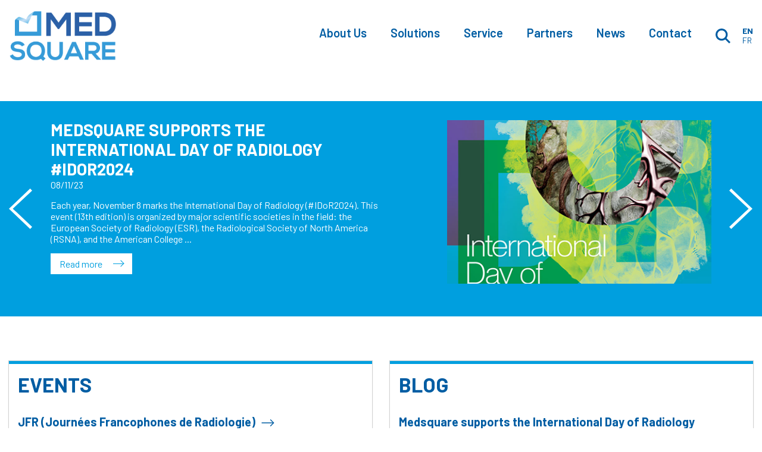

--- FILE ---
content_type: text/html; charset=UTF-8
request_url: https://www.medsquare.com/en/category-products/archiving/
body_size: 13096
content:
<!DOCTYPE html>
<html lang="en">
    <head>
    	<meta charset="utf-8">
    	<meta name="viewport" content="initial-scale = 1.0,maximum-scale = 1.0">
        <meta http-equiv="X-UA-Compatible" content="IE=edge">
        <meta name="google-site-verification" content="CETgqapmsjBKh-ErXmM5XF9GdBsDgIAUwPi1bcTIp6s" />
    	<title>Archiving Archives - Medsquare</title> 
        <!-- Google Tag Manager -->
        <script>(function(w,d,s,l,i){w[l]=w[l]||[];w[l].push({'gtm.start':
        new Date().getTime(),event:'gtm.js'});var f=d.getElementsByTagName(s)[0],
        j=d.createElement(s),dl=l!='dataLayer'?'&l='+l:'';j.async=true;j.src=
        'https://www.googletagmanager.com/gtm.js?id='+i+dl;f.parentNode.insertBefore(j,f);
        })(window,document,'script','dataLayer','GTM-WV84683');</script>
        <!-- End Google Tag Manager -->
                    <!-- OLD JS -->
            <script src="https://code.jquery.com/jquery-1.11.3.min.js"></script>
            <script src="https://www.medsquare.com/medcontent/themes/medsquare/js/bootstrap.min.js"></script>
            <script src="https://www.medsquare.com/medcontent/themes/medsquare/js/css3-mediaqueries.js"></script>
            <script src="https://www.medsquare.com/medcontent/themes/medsquare/js/jquery.smartmenus.min.js"></script>
            <script src="https://www.medsquare.com/medcontent/themes/medsquare/js/jquery.smartmenus.bootstrap.min.js"></script>
            <script src="https://www.medsquare.com/medcontent/themes/medsquare/js/jquery.fittext.js"></script>
            <script type="text/javascript" src="https://maps.google.com/maps/api/js?sensor=true&key=AIzaSyBUgFxakOQmMRenLR_xV1MdSHQ-OqWeB04"></script>
            <script src="https://www.medsquare.com/medcontent/themes/medsquare/js/main.js?v=1768727811"></script>

            <!-- OLD CSS -->
            <link rel="stylesheet" href="https://www.medsquare.com/medcontent/themes/medsquare/css/bootstrap.min.css">
            <link type="text/css" rel="stylesheet" href="https://www.medsquare.com/medcontent/themes/medsquare/css/font.css"/>
            <link rel="stylesheet" href="https://www.medsquare.com/medcontent/themes/medsquare/css/jquery.smartmenus.bootstrap.css" type="text/css">
            <link rel="stylesheet" href="https://www.medsquare.com/medcontent/themes/medsquare/style.css?v=1768727811">
            <link rel="stylesheet" href="https://www.medsquare.com/medcontent/themes/medsquare/css/filipe.css?v=1768727811">
        
        
        <!-- NEW CSS -->
        <link rel="shortcut icon" href="https://www.medsquare.com/medcontent/themes/medsquare/img/favicon.png" />
        <link href="https://fonts.googleapis.com/css2?family=Barlow:wght@100;400;500;600;700&display=swap" rel="stylesheet">
        <link type="text/css" rel="stylesheet" href="https://www.medsquare.com/medcontent/themes/medsquare/css/style.css"/>

    	<!-- Global site tag (gtag.js) - Google Analytics -->
<script async src="https://www.googletagmanager.com/gtag/js?id=UA-55403636-1"></script>
<script>
    window.dataLayer = window.dataLayer || [];
    function gtag() {
        dataLayer.push(arguments);
    }
    gtag('js', new Date());

    gtag('config', 'UA-55403636-1', { 'anonymize_ip': false } );
</script>
<meta name='robots' content='index, follow, max-image-preview:large, max-snippet:-1, max-video-preview:-1' />

	<!-- This site is optimized with the Yoast SEO plugin v23.6 - https://yoast.com/wordpress/plugins/seo/ -->
	<link rel="canonical" href="https://www.medsquare.com/en/category-products/archiving/" />
	<meta property="og:locale" content="en_US" />
	<meta property="og:type" content="article" />
	<meta property="og:title" content="Archiving Archives - Medsquare" />
	<meta property="og:url" content="https://www.medsquare.com/en/category-products/archiving/" />
	<meta property="og:site_name" content="Medsquare" />
	<script type="application/ld+json" class="yoast-schema-graph">{"@context":"https://schema.org","@graph":[{"@type":"CollectionPage","@id":"https://www.medsquare.com/en/category-products/archiving/","url":"https://www.medsquare.com/en/category-products/archiving/","name":"Archiving Archives - Medsquare","isPartOf":{"@id":"https://www.medsquare.com/en/#website"},"primaryImageOfPage":{"@id":"https://www.medsquare.com/en/category-products/archiving/#primaryimage"},"image":{"@id":"https://www.medsquare.com/en/category-products/archiving/#primaryimage"},"thumbnailUrl":"https://www.medsquare.com/medcontent/uploads/2015/10/Ultima-Teraboxlight_header1.png","breadcrumb":{"@id":"https://www.medsquare.com/en/category-products/archiving/#breadcrumb"},"inLanguage":"en-US"},{"@type":"ImageObject","inLanguage":"en-US","@id":"https://www.medsquare.com/en/category-products/archiving/#primaryimage","url":"https://www.medsquare.com/medcontent/uploads/2015/10/Ultima-Teraboxlight_header1.png","contentUrl":"https://www.medsquare.com/medcontent/uploads/2015/10/Ultima-Teraboxlight_header1.png","width":753,"height":444,"caption":"Ultima Terabox Light"},{"@type":"BreadcrumbList","@id":"https://www.medsquare.com/en/category-products/archiving/#breadcrumb","itemListElement":[{"@type":"ListItem","position":1,"name":"Accueil","item":"https://www.medsquare.com/en/"},{"@type":"ListItem","position":2,"name":"Archiving"}]},{"@type":"WebSite","@id":"https://www.medsquare.com/en/#website","url":"https://www.medsquare.com/en/","name":"Medsquare","description":"Medsquare","potentialAction":[{"@type":"SearchAction","target":{"@type":"EntryPoint","urlTemplate":"https://www.medsquare.com/en/?s={search_term_string}"},"query-input":{"@type":"PropertyValueSpecification","valueRequired":true,"valueName":"search_term_string"}}],"inLanguage":"en-US"}]}</script>
	<!-- / Yoast SEO plugin. -->


<link rel='dns-prefetch' href='//ajax.googleapis.com' />
<link rel="alternate" type="application/rss+xml" title="Medsquare &raquo; Archiving Catégories Feed" href="https://www.medsquare.com/en/category-products/archiving/feed/" />
<script type="text/javascript">
/* <![CDATA[ */
window._wpemojiSettings = {"baseUrl":"https:\/\/s.w.org\/images\/core\/emoji\/15.0.3\/72x72\/","ext":".png","svgUrl":"https:\/\/s.w.org\/images\/core\/emoji\/15.0.3\/svg\/","svgExt":".svg","source":{"concatemoji":"https:\/\/www.medsquare.com\/wp-includes\/js\/wp-emoji-release.min.js?ver=6.6.4"}};
/*! This file is auto-generated */
!function(i,n){var o,s,e;function c(e){try{var t={supportTests:e,timestamp:(new Date).valueOf()};sessionStorage.setItem(o,JSON.stringify(t))}catch(e){}}function p(e,t,n){e.clearRect(0,0,e.canvas.width,e.canvas.height),e.fillText(t,0,0);var t=new Uint32Array(e.getImageData(0,0,e.canvas.width,e.canvas.height).data),r=(e.clearRect(0,0,e.canvas.width,e.canvas.height),e.fillText(n,0,0),new Uint32Array(e.getImageData(0,0,e.canvas.width,e.canvas.height).data));return t.every(function(e,t){return e===r[t]})}function u(e,t,n){switch(t){case"flag":return n(e,"\ud83c\udff3\ufe0f\u200d\u26a7\ufe0f","\ud83c\udff3\ufe0f\u200b\u26a7\ufe0f")?!1:!n(e,"\ud83c\uddfa\ud83c\uddf3","\ud83c\uddfa\u200b\ud83c\uddf3")&&!n(e,"\ud83c\udff4\udb40\udc67\udb40\udc62\udb40\udc65\udb40\udc6e\udb40\udc67\udb40\udc7f","\ud83c\udff4\u200b\udb40\udc67\u200b\udb40\udc62\u200b\udb40\udc65\u200b\udb40\udc6e\u200b\udb40\udc67\u200b\udb40\udc7f");case"emoji":return!n(e,"\ud83d\udc26\u200d\u2b1b","\ud83d\udc26\u200b\u2b1b")}return!1}function f(e,t,n){var r="undefined"!=typeof WorkerGlobalScope&&self instanceof WorkerGlobalScope?new OffscreenCanvas(300,150):i.createElement("canvas"),a=r.getContext("2d",{willReadFrequently:!0}),o=(a.textBaseline="top",a.font="600 32px Arial",{});return e.forEach(function(e){o[e]=t(a,e,n)}),o}function t(e){var t=i.createElement("script");t.src=e,t.defer=!0,i.head.appendChild(t)}"undefined"!=typeof Promise&&(o="wpEmojiSettingsSupports",s=["flag","emoji"],n.supports={everything:!0,everythingExceptFlag:!0},e=new Promise(function(e){i.addEventListener("DOMContentLoaded",e,{once:!0})}),new Promise(function(t){var n=function(){try{var e=JSON.parse(sessionStorage.getItem(o));if("object"==typeof e&&"number"==typeof e.timestamp&&(new Date).valueOf()<e.timestamp+604800&&"object"==typeof e.supportTests)return e.supportTests}catch(e){}return null}();if(!n){if("undefined"!=typeof Worker&&"undefined"!=typeof OffscreenCanvas&&"undefined"!=typeof URL&&URL.createObjectURL&&"undefined"!=typeof Blob)try{var e="postMessage("+f.toString()+"("+[JSON.stringify(s),u.toString(),p.toString()].join(",")+"));",r=new Blob([e],{type:"text/javascript"}),a=new Worker(URL.createObjectURL(r),{name:"wpTestEmojiSupports"});return void(a.onmessage=function(e){c(n=e.data),a.terminate(),t(n)})}catch(e){}c(n=f(s,u,p))}t(n)}).then(function(e){for(var t in e)n.supports[t]=e[t],n.supports.everything=n.supports.everything&&n.supports[t],"flag"!==t&&(n.supports.everythingExceptFlag=n.supports.everythingExceptFlag&&n.supports[t]);n.supports.everythingExceptFlag=n.supports.everythingExceptFlag&&!n.supports.flag,n.DOMReady=!1,n.readyCallback=function(){n.DOMReady=!0}}).then(function(){return e}).then(function(){var e;n.supports.everything||(n.readyCallback(),(e=n.source||{}).concatemoji?t(e.concatemoji):e.wpemoji&&e.twemoji&&(t(e.twemoji),t(e.wpemoji)))}))}((window,document),window._wpemojiSettings);
/* ]]> */
</script>
<style id='wp-emoji-styles-inline-css' type='text/css'>

	img.wp-smiley, img.emoji {
		display: inline !important;
		border: none !important;
		box-shadow: none !important;
		height: 1em !important;
		width: 1em !important;
		margin: 0 0.07em !important;
		vertical-align: -0.1em !important;
		background: none !important;
		padding: 0 !important;
	}
</style>
<link rel='stylesheet' id='wp-block-library-css' href='https://www.medsquare.com/wp-includes/css/dist/block-library/style.min.css?ver=6.6.4' type='text/css' media='all' />
<style id='classic-theme-styles-inline-css' type='text/css'>
/*! This file is auto-generated */
.wp-block-button__link{color:#fff;background-color:#32373c;border-radius:9999px;box-shadow:none;text-decoration:none;padding:calc(.667em + 2px) calc(1.333em + 2px);font-size:1.125em}.wp-block-file__button{background:#32373c;color:#fff;text-decoration:none}
</style>
<style id='global-styles-inline-css' type='text/css'>
:root{--wp--preset--aspect-ratio--square: 1;--wp--preset--aspect-ratio--4-3: 4/3;--wp--preset--aspect-ratio--3-4: 3/4;--wp--preset--aspect-ratio--3-2: 3/2;--wp--preset--aspect-ratio--2-3: 2/3;--wp--preset--aspect-ratio--16-9: 16/9;--wp--preset--aspect-ratio--9-16: 9/16;--wp--preset--color--black: #000000;--wp--preset--color--cyan-bluish-gray: #abb8c3;--wp--preset--color--white: #ffffff;--wp--preset--color--pale-pink: #f78da7;--wp--preset--color--vivid-red: #cf2e2e;--wp--preset--color--luminous-vivid-orange: #ff6900;--wp--preset--color--luminous-vivid-amber: #fcb900;--wp--preset--color--light-green-cyan: #7bdcb5;--wp--preset--color--vivid-green-cyan: #00d084;--wp--preset--color--pale-cyan-blue: #8ed1fc;--wp--preset--color--vivid-cyan-blue: #0693e3;--wp--preset--color--vivid-purple: #9b51e0;--wp--preset--gradient--vivid-cyan-blue-to-vivid-purple: linear-gradient(135deg,rgba(6,147,227,1) 0%,rgb(155,81,224) 100%);--wp--preset--gradient--light-green-cyan-to-vivid-green-cyan: linear-gradient(135deg,rgb(122,220,180) 0%,rgb(0,208,130) 100%);--wp--preset--gradient--luminous-vivid-amber-to-luminous-vivid-orange: linear-gradient(135deg,rgba(252,185,0,1) 0%,rgba(255,105,0,1) 100%);--wp--preset--gradient--luminous-vivid-orange-to-vivid-red: linear-gradient(135deg,rgba(255,105,0,1) 0%,rgb(207,46,46) 100%);--wp--preset--gradient--very-light-gray-to-cyan-bluish-gray: linear-gradient(135deg,rgb(238,238,238) 0%,rgb(169,184,195) 100%);--wp--preset--gradient--cool-to-warm-spectrum: linear-gradient(135deg,rgb(74,234,220) 0%,rgb(151,120,209) 20%,rgb(207,42,186) 40%,rgb(238,44,130) 60%,rgb(251,105,98) 80%,rgb(254,248,76) 100%);--wp--preset--gradient--blush-light-purple: linear-gradient(135deg,rgb(255,206,236) 0%,rgb(152,150,240) 100%);--wp--preset--gradient--blush-bordeaux: linear-gradient(135deg,rgb(254,205,165) 0%,rgb(254,45,45) 50%,rgb(107,0,62) 100%);--wp--preset--gradient--luminous-dusk: linear-gradient(135deg,rgb(255,203,112) 0%,rgb(199,81,192) 50%,rgb(65,88,208) 100%);--wp--preset--gradient--pale-ocean: linear-gradient(135deg,rgb(255,245,203) 0%,rgb(182,227,212) 50%,rgb(51,167,181) 100%);--wp--preset--gradient--electric-grass: linear-gradient(135deg,rgb(202,248,128) 0%,rgb(113,206,126) 100%);--wp--preset--gradient--midnight: linear-gradient(135deg,rgb(2,3,129) 0%,rgb(40,116,252) 100%);--wp--preset--font-size--small: 13px;--wp--preset--font-size--medium: 20px;--wp--preset--font-size--large: 36px;--wp--preset--font-size--x-large: 42px;--wp--preset--spacing--20: 0.44rem;--wp--preset--spacing--30: 0.67rem;--wp--preset--spacing--40: 1rem;--wp--preset--spacing--50: 1.5rem;--wp--preset--spacing--60: 2.25rem;--wp--preset--spacing--70: 3.38rem;--wp--preset--spacing--80: 5.06rem;--wp--preset--shadow--natural: 6px 6px 9px rgba(0, 0, 0, 0.2);--wp--preset--shadow--deep: 12px 12px 50px rgba(0, 0, 0, 0.4);--wp--preset--shadow--sharp: 6px 6px 0px rgba(0, 0, 0, 0.2);--wp--preset--shadow--outlined: 6px 6px 0px -3px rgba(255, 255, 255, 1), 6px 6px rgba(0, 0, 0, 1);--wp--preset--shadow--crisp: 6px 6px 0px rgba(0, 0, 0, 1);}:where(.is-layout-flex){gap: 0.5em;}:where(.is-layout-grid){gap: 0.5em;}body .is-layout-flex{display: flex;}.is-layout-flex{flex-wrap: wrap;align-items: center;}.is-layout-flex > :is(*, div){margin: 0;}body .is-layout-grid{display: grid;}.is-layout-grid > :is(*, div){margin: 0;}:where(.wp-block-columns.is-layout-flex){gap: 2em;}:where(.wp-block-columns.is-layout-grid){gap: 2em;}:where(.wp-block-post-template.is-layout-flex){gap: 1.25em;}:where(.wp-block-post-template.is-layout-grid){gap: 1.25em;}.has-black-color{color: var(--wp--preset--color--black) !important;}.has-cyan-bluish-gray-color{color: var(--wp--preset--color--cyan-bluish-gray) !important;}.has-white-color{color: var(--wp--preset--color--white) !important;}.has-pale-pink-color{color: var(--wp--preset--color--pale-pink) !important;}.has-vivid-red-color{color: var(--wp--preset--color--vivid-red) !important;}.has-luminous-vivid-orange-color{color: var(--wp--preset--color--luminous-vivid-orange) !important;}.has-luminous-vivid-amber-color{color: var(--wp--preset--color--luminous-vivid-amber) !important;}.has-light-green-cyan-color{color: var(--wp--preset--color--light-green-cyan) !important;}.has-vivid-green-cyan-color{color: var(--wp--preset--color--vivid-green-cyan) !important;}.has-pale-cyan-blue-color{color: var(--wp--preset--color--pale-cyan-blue) !important;}.has-vivid-cyan-blue-color{color: var(--wp--preset--color--vivid-cyan-blue) !important;}.has-vivid-purple-color{color: var(--wp--preset--color--vivid-purple) !important;}.has-black-background-color{background-color: var(--wp--preset--color--black) !important;}.has-cyan-bluish-gray-background-color{background-color: var(--wp--preset--color--cyan-bluish-gray) !important;}.has-white-background-color{background-color: var(--wp--preset--color--white) !important;}.has-pale-pink-background-color{background-color: var(--wp--preset--color--pale-pink) !important;}.has-vivid-red-background-color{background-color: var(--wp--preset--color--vivid-red) !important;}.has-luminous-vivid-orange-background-color{background-color: var(--wp--preset--color--luminous-vivid-orange) !important;}.has-luminous-vivid-amber-background-color{background-color: var(--wp--preset--color--luminous-vivid-amber) !important;}.has-light-green-cyan-background-color{background-color: var(--wp--preset--color--light-green-cyan) !important;}.has-vivid-green-cyan-background-color{background-color: var(--wp--preset--color--vivid-green-cyan) !important;}.has-pale-cyan-blue-background-color{background-color: var(--wp--preset--color--pale-cyan-blue) !important;}.has-vivid-cyan-blue-background-color{background-color: var(--wp--preset--color--vivid-cyan-blue) !important;}.has-vivid-purple-background-color{background-color: var(--wp--preset--color--vivid-purple) !important;}.has-black-border-color{border-color: var(--wp--preset--color--black) !important;}.has-cyan-bluish-gray-border-color{border-color: var(--wp--preset--color--cyan-bluish-gray) !important;}.has-white-border-color{border-color: var(--wp--preset--color--white) !important;}.has-pale-pink-border-color{border-color: var(--wp--preset--color--pale-pink) !important;}.has-vivid-red-border-color{border-color: var(--wp--preset--color--vivid-red) !important;}.has-luminous-vivid-orange-border-color{border-color: var(--wp--preset--color--luminous-vivid-orange) !important;}.has-luminous-vivid-amber-border-color{border-color: var(--wp--preset--color--luminous-vivid-amber) !important;}.has-light-green-cyan-border-color{border-color: var(--wp--preset--color--light-green-cyan) !important;}.has-vivid-green-cyan-border-color{border-color: var(--wp--preset--color--vivid-green-cyan) !important;}.has-pale-cyan-blue-border-color{border-color: var(--wp--preset--color--pale-cyan-blue) !important;}.has-vivid-cyan-blue-border-color{border-color: var(--wp--preset--color--vivid-cyan-blue) !important;}.has-vivid-purple-border-color{border-color: var(--wp--preset--color--vivid-purple) !important;}.has-vivid-cyan-blue-to-vivid-purple-gradient-background{background: var(--wp--preset--gradient--vivid-cyan-blue-to-vivid-purple) !important;}.has-light-green-cyan-to-vivid-green-cyan-gradient-background{background: var(--wp--preset--gradient--light-green-cyan-to-vivid-green-cyan) !important;}.has-luminous-vivid-amber-to-luminous-vivid-orange-gradient-background{background: var(--wp--preset--gradient--luminous-vivid-amber-to-luminous-vivid-orange) !important;}.has-luminous-vivid-orange-to-vivid-red-gradient-background{background: var(--wp--preset--gradient--luminous-vivid-orange-to-vivid-red) !important;}.has-very-light-gray-to-cyan-bluish-gray-gradient-background{background: var(--wp--preset--gradient--very-light-gray-to-cyan-bluish-gray) !important;}.has-cool-to-warm-spectrum-gradient-background{background: var(--wp--preset--gradient--cool-to-warm-spectrum) !important;}.has-blush-light-purple-gradient-background{background: var(--wp--preset--gradient--blush-light-purple) !important;}.has-blush-bordeaux-gradient-background{background: var(--wp--preset--gradient--blush-bordeaux) !important;}.has-luminous-dusk-gradient-background{background: var(--wp--preset--gradient--luminous-dusk) !important;}.has-pale-ocean-gradient-background{background: var(--wp--preset--gradient--pale-ocean) !important;}.has-electric-grass-gradient-background{background: var(--wp--preset--gradient--electric-grass) !important;}.has-midnight-gradient-background{background: var(--wp--preset--gradient--midnight) !important;}.has-small-font-size{font-size: var(--wp--preset--font-size--small) !important;}.has-medium-font-size{font-size: var(--wp--preset--font-size--medium) !important;}.has-large-font-size{font-size: var(--wp--preset--font-size--large) !important;}.has-x-large-font-size{font-size: var(--wp--preset--font-size--x-large) !important;}
:where(.wp-block-post-template.is-layout-flex){gap: 1.25em;}:where(.wp-block-post-template.is-layout-grid){gap: 1.25em;}
:where(.wp-block-columns.is-layout-flex){gap: 2em;}:where(.wp-block-columns.is-layout-grid){gap: 2em;}
:root :where(.wp-block-pullquote){font-size: 1.5em;line-height: 1.6;}
</style>
<link rel='stylesheet' id='contact-form-7-css' href='https://www.medsquare.com/medcontent/plugins/contact-form-7/includes/css/styles.css?ver=5.9.8' type='text/css' media='all' />
<link rel='stylesheet' id='jquery-ui-theme-css' href='https://ajax.googleapis.com/ajax/libs/jqueryui/1.11.4/themes/smoothness/jquery-ui.min.css?ver=1.11.4' type='text/css' media='all' />
<link rel='stylesheet' id='jquery-ui-timepicker-css' href='https://www.medsquare.com/medcontent/plugins/contact-form-7-datepicker/js/jquery-ui-timepicker/jquery-ui-timepicker-addon.min.css?ver=6.6.4' type='text/css' media='all' />
<link rel='stylesheet' id='spu-public-css-css' href='https://www.medsquare.com/medcontent/plugins/popups/public/assets/css/public.css?ver=1.9.3.8' type='text/css' media='all' />
<script type="text/javascript" src="https://www.medsquare.com/wp-includes/js/jquery/jquery.min.js?ver=3.7.1" id="jquery-core-js"></script>
<script type="text/javascript" src="https://www.medsquare.com/wp-includes/js/jquery/jquery-migrate.min.js?ver=3.4.1" id="jquery-migrate-js"></script>
<script type="text/javascript" id="ga_events_main_script-js-extra">
/* <![CDATA[ */
var ga_options = {"anonymizeip":"0","advanced":"0","snippet_type":"gst","tracking_id":"UA-55403636-1","gtm_id":"","domain":"","click_elements":[{"name":"RDM_ECR_2019_FR","type":"id","category":"RDM","action":"Download","label":"RDM ECR 2019","bounce":"false"},{"name":"RDM_Skindose","type":"id","category":"RDM","action":"Learn More","label":"Peak Skin Dose","bounce":"false"},{"name":"contactfr","type":"id","category":"Contact FR","action":"Contact FR","label":"","bounce":"false"},{"name":"RDM_Contact_FR","type":"id","category":"RDM","action":"Contact","label":"Book a demo FR","bounce":"false"},{"name":"RDM_PDF_FR","type":"id","category":"RDM","action":"Download","label":"RDM PDF FR","bounce":"false"},{"name":"RDM_ECR_2019","type":"id","category":"RDM","action":"Download","label":"RDM ECR 2019","bounce":"false"},{"name":"RDM_Touch_2017_FR","type":"id","category":"RDM","action":"Download","label":"RDM Touch 2017 FR","bounce":"false"},{"name":"RDM_ECR_2017","type":"id","category":"RDM","action":"Download","label":"RDM ECR 2017","bounce":"false"},{"name":"RDM_Contact","type":"id","category":"RDM","action":"Contact","label":"Book a demo","bounce":"false"},{"name":"RDM_PDF","type":"id","category":"RDM","action":"Download ","label":"RDM  PDF","bounce":"false"},{"name":"yt","type":"id","category":"Social Media","action":"Click","label":"YouTube","bounce":"false"},{"name":"li","type":"id","category":"Social Media","action":"Click","label":"Linkedin","bounce":"false"},{"name":"tw","type":"id","category":"Social Media","action":"Click","label":"Twitter","bounce":"false"},{"name":"fb","type":"id","category":"Social Media","action":"Click","label":"Facebook","bounce":"false"},{"name":"ss","type":"id","category":"RDM","action":"Download PDF","label":"Incidence map","bounce":"false"}],"scroll_elements":[],"link_clicks_delay":"120","download_tracking_type":["pdf","mp3","pptx","docx"],"force_snippet":"none"};
var gaePlaceholders = {"is_front_page":"","page_title":"Ultima Terabox Light"};
/* ]]> */
</script>
<script type="text/javascript" src="https://www.medsquare.com/medcontent/plugins/wp-google-analytics-events/js/main.js?ver=1.0" id="ga_events_main_script-js"></script>
<link rel="https://api.w.org/" href="https://www.medsquare.com/wp-json/" /><link rel="EditURI" type="application/rsd+xml" title="RSD" href="https://www.medsquare.com/xmlrpc.php?rsd" />
<meta name="generator" content="WordPress 6.6.4" />
    </head>
    <body data-rsssl=1 class="template-base">
        <!-- Google Tag Manager (noscript) -->
        <noscript><iframe src="https://www.googletagmanager.com/ns.html?id=GTM-WV84683"
        height="0" width="0" style="display:none;visibility:hidden"></iframe></noscript>
        <!-- End Google Tag Manager (noscript) -->
        <div id="main-menu">
                        <div class="container">
                <div class="flex-between flex-align-center">

                    <div id="main-menu__logo-container">
                        <a href="https://www.medsquare.com/en/">
                            <div class="main-menu__logo bg-contain" style="background-image: url(https://www.medsquare.com/medcontent/themes/medsquare/img/medsquare-logo.png)"></div>
                            <div class="main-menu__logo bg-contain" style="background-image: url(https://www.medsquare.com/medcontent/themes/medsquare/img/medsquare-logo__white.png)" id="main-menu__logo-white"></div>
                        </a>
                    </div>

                    <div id="main-menu__content" class="flex-end flex-align-center">

                        <ul id="main-menu__links" class="s980-hidden"><li id="nav-menu-item-5893" class="main-menu-item  menu-item-even menu-item-depth-0 menu-item menu-item-type-post_type menu-item-object-page menu-item-has-children"><a href="https://www.medsquare.com/en/about-us/" class="menu-link main-menu-link">About Us</a>
<ul class="dropdown-menu menu-odd  menu-depth-1">
	<li id="nav-menu-item-5894" class="sub-menu-item  menu-item-odd menu-item-depth-1 menu-item menu-item-type-custom menu-item-object-custom"><a href="https://www.medsquare.com/en/about-us#history" class="menu-link sub-menu-link">Our History</a></li>
	<li id="nav-menu-item-5895" class="sub-menu-item  menu-item-odd menu-item-depth-1 menu-item menu-item-type-custom menu-item-object-custom"><a href="https://www.medsquare.com/en/about-us#our-mission" class="menu-link sub-menu-link">Our Mission</a></li>
	<li id="nav-menu-item-5896" class="sub-menu-item  menu-item-odd menu-item-depth-1 menu-item menu-item-type-custom menu-item-object-custom"><a href="https://www.medsquare.com/en/about-us#our-vision" class="menu-link sub-menu-link">Our Vision</a></li>
	<li id="nav-menu-item-5897" class="sub-menu-item  menu-item-odd menu-item-depth-1 menu-item menu-item-type-custom menu-item-object-custom"><a href="https://www.medsquare.com/en/about-us#our-values" class="menu-link sub-menu-link">Our Values</a></li>
	<li id="nav-menu-item-5898" class="sub-menu-item  menu-item-odd menu-item-depth-1 menu-item menu-item-type-custom menu-item-object-custom"><a href="https://www.medsquare.com/en/about-us#our-team" class="menu-link sub-menu-link">Our Team</a></li>
</ul>
</li>
<li id="nav-menu-item-5899" class="main-menu-item  menu-item-even menu-item-depth-0 menu-item menu-item-type-custom menu-item-object-custom menu-item-has-children"><a href="#" class="menu-link main-menu-link">Solutions</a>
<ul class="dropdown-menu menu-odd  menu-depth-1">
	<li id="nav-menu-item-5900" class="sub-menu-item  menu-item-odd menu-item-depth-1 menu-item menu-item-type-post_type menu-item-object-page"><a href="https://www.medsquare.com/en/ultima-range-solutions/" class="menu-link sub-menu-link">Ultima&#8217;s Range</a></li>
	<li id="nav-menu-item-5901" class="sub-menu-item  menu-item-odd menu-item-depth-1 menu-item menu-item-type-post_type menu-item-object-page"><a href="https://www.medsquare.com/en/radiation-dose-monitoring/" class="menu-link sub-menu-link">Radiation Dose Monitor (RDM)</a></li>
</ul>
</li>
<li id="nav-menu-item-5902" class="main-menu-item  menu-item-even menu-item-depth-0 menu-item menu-item-type-post_type menu-item-object-page menu-item-has-children"><a href="https://www.medsquare.com/en/our-service/" class="menu-link main-menu-link">Service</a>
<ul class="dropdown-menu menu-odd  menu-depth-1">
	<li id="nav-menu-item-5904" class="sub-menu-item  menu-item-odd menu-item-depth-1 menu-item menu-item-type-custom menu-item-object-custom"><a href="https://www.medsquare.com/en/our-service#our-service-dna" class="menu-link sub-menu-link">Our Service DNA</a></li>
	<li id="nav-menu-item-5905" class="sub-menu-item  menu-item-odd menu-item-depth-1 menu-item menu-item-type-custom menu-item-object-custom"><a href="https://www.medsquare.com/en/our-service#teams-versatility" class="menu-link sub-menu-link">Teams Versatility</a></li>
	<li id="nav-menu-item-5906" class="sub-menu-item  menu-item-odd menu-item-depth-1 menu-item menu-item-type-custom menu-item-object-custom"><a href="https://www.medsquare.com/en/our-service#project-management" class="menu-link sub-menu-link">Project Management</a></li>
	<li id="nav-menu-item-5907" class="sub-menu-item  menu-item-odd menu-item-depth-1 menu-item menu-item-type-custom menu-item-object-custom"><a href="https://www.medsquare.com/en/our-service#training" class="menu-link sub-menu-link">Training</a></li>
	<li id="nav-menu-item-5908" class="sub-menu-item  menu-item-odd menu-item-depth-1 menu-item menu-item-type-custom menu-item-object-custom"><a href="https://www.medsquare.com/en/our-service#after-sales-service" class="menu-link sub-menu-link">After-Sales Service</a></li>
</ul>
</li>
<li id="nav-menu-item-5909" class="main-menu-item  menu-item-even menu-item-depth-0 menu-item menu-item-type-post_type menu-item-object-page"><a href="https://www.medsquare.com/en/our-partners/" class="menu-link main-menu-link">Partners</a></li>
<li id="nav-menu-item-5910" class="main-menu-item  menu-item-even menu-item-depth-0 menu-item menu-item-type-post_type menu-item-object-page current_page_parent"><a href="https://www.medsquare.com/en/news/" class="menu-link main-menu-link">News</a></li>
<li id="nav-menu-item-5911" class="main-menu-item  menu-item-even menu-item-depth-0 menu-item menu-item-type-post_type menu-item-object-page"><a href="https://www.medsquare.com/en/contact/" class="menu-link main-menu-link">Contact</a></li>
</ul>                        <div id="container-open-searchbar" class="flex-column flex-align-center">
                            <div id="mobile-menu__lang" class="flex-center">
                                	<li class="lang-item lang-item-5 lang-item-en current-lang lang-item-first"><a  lang="en-US" hreflang="en-US" href="https://www.medsquare.com/en/category-products/archiving/">en</a></li>
	<li class="lang-item lang-item-8 lang-item-fr no-translation"><a  lang="fr-FR" hreflang="fr-FR" href="https://www.medsquare.com/fr/">fr</a></li>
                            </div>
                            <button id="open-searchbar" class="button-reset toggle-searchbar" type="button">
                                <svg id="open-searchbar__svg" version="1.1" xmlns="http://www.w3.org/2000/svg" xmlns:xlink="http://www.w3.org/1999/xlink" x="0px" y="0px" viewBox="0 0 32 32" enable-background="new 0 0 32 32" xml:space="preserve">
                                    <path d="M23.5,20.7c1.6-2.2,2.5-4.8,2.5-7.7c0-7.2-5.8-13-13-13S0,5.8,0,13s5.8,13,13,13c2.9,0,5.5-0.9,7.7-2.5
                                    l8.5,8.5l2.8-2.8L23.5,20.7L23.5,20.7z M13,22c-5,0-9-4-9-9s4-9,9-9s9,4,9,9S18,22,13,22L13,22z"/>
                                </svg>
                            </button>
                        </div>                        

                        <div id="main-menu__lang" class="s980-hidden">
                            	<li class="lang-item lang-item-5 lang-item-en current-lang lang-item-first"><a  lang="en-US" hreflang="en-US" href="https://www.medsquare.com/en/category-products/archiving/">en</a></li>
	<li class="lang-item lang-item-8 lang-item-fr no-translation"><a  lang="fr-FR" hreflang="fr-FR" href="https://www.medsquare.com/fr/">fr</a></li>
                        </div>

                        <button id="open-menu-mobile" class="button-reset s980-block">
                            <span></span>
                            <span></span>
                            <span></span>
                        </button>

                    </div>
                </div>
            </div>

            <div id="searchbar-container">
                <div class="container">
                    <form id="search-form" class="flex-align-end" method="get" id="form" action="https://www.medsquare.com/fr/">
                        <input id="search-form__input" class="inputF form-control" type="text" value="" name="s" id="s" placeholder="Search on website">
                        <label for="search-form__submit-input" id="search-form__submit">
                            <svg id="open-searchbar__svg" version="1.1" xmlns="http://www.w3.org/2000/svg" xmlns:xlink="http://www.w3.org/1999/xlink" x="0px" y="0px" viewBox="0 0 32 32" enable-background="new 0 0 32 32" xml:space="preserve">
                                <path d="M23.5,20.7c1.6-2.2,2.5-4.8,2.5-7.7c0-7.2-5.8-13-13-13S0,5.8,0,13s5.8,13,13,13c2.9,0,5.5-0.9,7.7-2.5
                                l8.5,8.5l2.8-2.8L23.5,20.7L23.5,20.7z M13,22c-5,0-9-4-9-9s4-9,9-9s9,4,9,9S18,22,13,22L13,22z"/>
                            </svg>
                        </label>
                        <input class="hidden" id="search-form__submit-input" name="search-form__submit-input" type="submit" value="OK">
                        <button id="search-form__close" class="button-reset toggle-searchbar" type="button"></button>
                    </form>
                </div>
            </div>
        </div>

        <div id="menu-mobile">
            <ul id="menu-mobile__links"><li id="nav-menu-item-5893" class="main-menu-item  menu-item-even menu-item-depth-0 menu-item menu-item-type-post_type menu-item-object-page menu-item-has-children"><a href="https://www.medsquare.com/en/about-us/" class="menu-link main-menu-link">About Us</a>
<ul class="dropdown-menu menu-odd  menu-depth-1">
	<li id="nav-menu-item-5894" class="sub-menu-item  menu-item-odd menu-item-depth-1 menu-item menu-item-type-custom menu-item-object-custom"><a href="https://www.medsquare.com/en/about-us#history" class="menu-link sub-menu-link">Our History</a></li>
	<li id="nav-menu-item-5895" class="sub-menu-item  menu-item-odd menu-item-depth-1 menu-item menu-item-type-custom menu-item-object-custom"><a href="https://www.medsquare.com/en/about-us#our-mission" class="menu-link sub-menu-link">Our Mission</a></li>
	<li id="nav-menu-item-5896" class="sub-menu-item  menu-item-odd menu-item-depth-1 menu-item menu-item-type-custom menu-item-object-custom"><a href="https://www.medsquare.com/en/about-us#our-vision" class="menu-link sub-menu-link">Our Vision</a></li>
	<li id="nav-menu-item-5897" class="sub-menu-item  menu-item-odd menu-item-depth-1 menu-item menu-item-type-custom menu-item-object-custom"><a href="https://www.medsquare.com/en/about-us#our-values" class="menu-link sub-menu-link">Our Values</a></li>
	<li id="nav-menu-item-5898" class="sub-menu-item  menu-item-odd menu-item-depth-1 menu-item menu-item-type-custom menu-item-object-custom"><a href="https://www.medsquare.com/en/about-us#our-team" class="menu-link sub-menu-link">Our Team</a></li>
</ul>
</li>
<li id="nav-menu-item-5899" class="main-menu-item  menu-item-even menu-item-depth-0 menu-item menu-item-type-custom menu-item-object-custom menu-item-has-children"><a href="#" class="menu-link main-menu-link">Solutions</a>
<ul class="dropdown-menu menu-odd  menu-depth-1">
	<li id="nav-menu-item-5900" class="sub-menu-item  menu-item-odd menu-item-depth-1 menu-item menu-item-type-post_type menu-item-object-page"><a href="https://www.medsquare.com/en/ultima-range-solutions/" class="menu-link sub-menu-link">Ultima&#8217;s Range</a></li>
	<li id="nav-menu-item-5901" class="sub-menu-item  menu-item-odd menu-item-depth-1 menu-item menu-item-type-post_type menu-item-object-page"><a href="https://www.medsquare.com/en/radiation-dose-monitoring/" class="menu-link sub-menu-link">Radiation Dose Monitor (RDM)</a></li>
</ul>
</li>
<li id="nav-menu-item-5902" class="main-menu-item  menu-item-even menu-item-depth-0 menu-item menu-item-type-post_type menu-item-object-page menu-item-has-children"><a href="https://www.medsquare.com/en/our-service/" class="menu-link main-menu-link">Service</a>
<ul class="dropdown-menu menu-odd  menu-depth-1">
	<li id="nav-menu-item-5904" class="sub-menu-item  menu-item-odd menu-item-depth-1 menu-item menu-item-type-custom menu-item-object-custom"><a href="https://www.medsquare.com/en/our-service#our-service-dna" class="menu-link sub-menu-link">Our Service DNA</a></li>
	<li id="nav-menu-item-5905" class="sub-menu-item  menu-item-odd menu-item-depth-1 menu-item menu-item-type-custom menu-item-object-custom"><a href="https://www.medsquare.com/en/our-service#teams-versatility" class="menu-link sub-menu-link">Teams Versatility</a></li>
	<li id="nav-menu-item-5906" class="sub-menu-item  menu-item-odd menu-item-depth-1 menu-item menu-item-type-custom menu-item-object-custom"><a href="https://www.medsquare.com/en/our-service#project-management" class="menu-link sub-menu-link">Project Management</a></li>
	<li id="nav-menu-item-5907" class="sub-menu-item  menu-item-odd menu-item-depth-1 menu-item menu-item-type-custom menu-item-object-custom"><a href="https://www.medsquare.com/en/our-service#training" class="menu-link sub-menu-link">Training</a></li>
	<li id="nav-menu-item-5908" class="sub-menu-item  menu-item-odd menu-item-depth-1 menu-item menu-item-type-custom menu-item-object-custom"><a href="https://www.medsquare.com/en/our-service#after-sales-service" class="menu-link sub-menu-link">After-Sales Service</a></li>
</ul>
</li>
<li id="nav-menu-item-5909" class="main-menu-item  menu-item-even menu-item-depth-0 menu-item menu-item-type-post_type menu-item-object-page"><a href="https://www.medsquare.com/en/our-partners/" class="menu-link main-menu-link">Partners</a></li>
<li id="nav-menu-item-5910" class="main-menu-item  menu-item-even menu-item-depth-0 menu-item menu-item-type-post_type menu-item-object-page current_page_parent"><a href="https://www.medsquare.com/en/news/" class="menu-link main-menu-link">News</a></li>
<li id="nav-menu-item-5911" class="main-menu-item  menu-item-even menu-item-depth-0 menu-item menu-item-type-post_type menu-item-object-page"><a href="https://www.medsquare.com/en/contact/" class="menu-link main-menu-link">Contact</a></li>
</ul>            
        </div>

        <div id="page-content"><div class="bg-blue-light white mg-b-60">
	<div id="news-slider-container" class="container">
				<div id="carousel-example-generic" class="carousel slide" data-ride="carousel">
		  	<!-- Wrapper for slides -->
		  	<div class="carousel-inner" role="listbox">
			
					<div class="item active firstNews news-slide">
						<div class="flex-between">
							<div class="w-50 news-slide__text s750-w-100">
								<p class="upper medium title-1"></p>
								<p class="bold upper title-4">Medsquare supports the International Day of Radiology #IDoR2024</p>
								<p class="mg-b-15">08/11/23</p>
								<p class="mg-b-15">
Each year, November 8 marks the International Day of Radiology (#IDoR2024). This event (13th edition) is organized by major scientific societies in the field: the European Society of Radiology (ESR), the Radiological Society of North America (RSNA), and the American College ...</p>
								<a href="https://www.medsquare.com/en/press-release-and-announcement/international-day-of-radiology-idor2024/" class="btn-white">Read more</a>
							</div>
							<div class="w-40 bg-cover news-slide__img s750-hidden" style="background-image: url(https://www.medsquare.com/medcontent/uploads/2024/11/IDoR-2024.png)"></div>
						</div>
				    </div>

				    				
					<div class="item  firstNews news-slide">
						<div class="flex-between">
							<div class="w-50 news-slide__text s750-w-100">
								<p class="upper medium title-1"></p>
								<p class="bold upper title-4">Medsquare selected by the University Hospital of Limoges in France</p>
								<p class="mg-b-15">08/12/21</p>
								<p class="mg-b-15">
Another University Hospital has put its trust in Medsquare. The University Hospital of Limoges selected Radiation Dose Monitor (RDM), the Patient Dose Management solution.
</p>
								<a href="https://www.medsquare.com/en/other-news/medsquare-selected-by-the-university-hospital-of-limoges-in-france/" class="btn-white">Read more</a>
							</div>
							<div class="w-40 bg-cover news-slide__img s750-hidden" style="background-image: url(https://www.medsquare.com/medcontent/uploads/2021/12/Medsquare_CHU-Limoges-decembre2021.jpg)"></div>
						</div>
				    </div>

				    				
					<div class="item  firstNews news-slide">
						<div class="flex-between">
							<div class="w-50 news-slide__text s750-w-100">
								<p class="upper medium title-1"></p>
								<p class="bold upper title-4">Medsquare selected by the University Hospital of Rennes in France</p>
								<p class="mg-b-15">30/11/21</p>
								<p class="mg-b-15">The University Hospital of Rennes selected Radiation Dose Monitor (RDM), the Patient Dose Management solution. Rennes University Hospital ranks among the top 10 public healthcare facilities in France.</p>
								<a href="https://www.medsquare.com/en/other-news/medsquare-selected-by-the-university-hospital-of-dijon-in-france/" class="btn-white">Read more</a>
							</div>
							<div class="w-40 bg-cover news-slide__img s750-hidden" style="background-image: url(https://www.medsquare.com/medcontent/uploads/2021/12/Medsquare_CHU-Rennes-Novembre2021.jpg)"></div>
						</div>
				    </div>

				    				
					<div class="item  firstNews news-slide">
						<div class="flex-between">
							<div class="w-50 news-slide__text s750-w-100">
								<p class="upper medium title-1"></p>
								<p class="bold upper title-4">Medsquare is now a member of the French Healthcare Association</p>
								<p class="mg-b-15">26/10/21</p>
								<p class="mg-b-15">
We are pleased to announce that Medsquare has joined the French Healthcare Association, which aims at bringing together all the players in the French healthcare ecosystem to jointly promote their know-how and expertise at the international level.
</p>
								<a href="https://www.medsquare.com/en/other-news/medsquare-is-now-a-member-of-the-french-healthcare-association/" class="btn-white">Read more</a>
							</div>
							<div class="w-40 bg-cover news-slide__img s750-hidden" style="background-image: url(https://www.medsquare.com/medcontent/uploads/2021/10/Medsquare_French-Healthcare.jpg)"></div>
						</div>
				    </div>

				    							</div>

							  <!-- Controls -->
				<a class="left carousel-control" href="#carousel-example-generic" role="button" data-slide="prev">
					<svg version="1.1" xmlns="http://www.w3.org/2000/svg" xmlns:xlink="http://www.w3.org/1999/xlink" x="0px" y="0px" width="38.6px" height="68.9px" viewBox="0 0 38.6 68.9" enable-background="new 0 0 38.6 68.9" xml:space="preserve">
						<polygon fill="#FFFFFF" points="0,34.4 35.3,68.9 38.6,65.4 13,40.6 6.4,34.5 13,28.2 38.6,3.5 35.3,0 "/>
					</svg>
				</a>
				<a class="right carousel-control" href="#carousel-example-generic" role="button" data-slide="next">
					<svg version="1.1" xmlns="http://www.w3.org/2000/svg" xmlns:xlink="http://www.w3.org/1999/xlink" x="0px" y="0px" width="38.6px" height="68.9px" viewBox="0 0 38.6 68.9" enable-background="new 0 0 38.6 68.9" xml:space="preserve">
						<polygon fill="#FFFFFF" points="38.6,34.4 3.2,0 0,3.5 25.6,28.2 32.2,34.4 25.6,40.6 0,65.4 3.2,68.9 "/>
					</svg>
				</a>
					</div>
			</div>
</div>


<div class="container pad-0">
	<div class="flex-align-stretch">
		<div class="w-50 pad-15 mg-b-30 s750-w-100">
			<div class="block-blue-border h-100 grey-shadow pad-b-15">
				<h2 class="mg-b-30">
					<a class="blue bold upper title-6" href="https://www.medsquare.com/en/events/">Events</a>
				</h2>
				<div>
																					<div class="mg-b-15">
							<a class="blue bold title-2" href="https://www.medsquare.com/en/events/2025-jfr-journees-francophones-de-radiologie-2/">
								JFR (Journées Francophones de Radiologie)								<svg style="margin-left: 5px" version="1.1" xmlns="http://www.w3.org/2000/svg" xmlns:xlink="http://www.w3.org/1999/xlink" x="0px" y="0px" width="24px" height="12px" viewBox="0 0 34.8 19.7" enable-background="new 0 0 34.8 19.7" xml:space="preserve">
									<g>
										<path fill="#005DA3" d="M24.8,19.7L23.2,18l7.4-6.9H0V8.6h30.6l-7.4-6.9L24.8,0l10,9.8v0.1L24.8,19.7z"/>
									</g>
								</svg>	
							</a>
						</div>
								
						<div class="mg-b-30 overflow-hidden">Organized by the French Radiology Society (SFR), Medsquare will be participating in the 73th edition of the JFR (French Radiology Congress). We will be presenting Experio DRIMbox and the latest version of the DACS RDM. 
Learn more about this event ...</div>
						<div class="mg-b-10 hidden">
							<a href="https://www.medsquare.com/en/events/2025-jfr-journees-francophones-de-radiologie-2/" class="btn-blue">Learn more</a>
						</div>
										<div>
						<a href="https://www.medsquare.com/en/events/" class="btn-blue">Learn more</a>
					</div>
									</div>
			</div>
		</div>

		<div class="w-50 pad-15 mg-b-30 s750-w-100">
			<div class="block-blue-border h-100 grey-shadow pad-b-15">
				<h2 class="mg-b-30">
					<a class="blue bold upper title-6" href="https://www.medsquare.com/en/press-release-and-announcement/">Blog</a>
				</h2>
				<div>
																					<a class="blue bold title-2" href="https://www.medsquare.com/en/press-release-and-announcement/international-day-of-radiology-idor2024/">
							Medsquare supports the International Day of Radiology #IDoR2024							<svg style="margin-left: 5px" version="1.1" xmlns="http://www.w3.org/2000/svg" xmlns:xlink="http://www.w3.org/1999/xlink" x="0px" y="0px" width="24px" height="12px" viewBox="0 0 34.8 19.7" enable-background="new 0 0 34.8 19.7" xml:space="preserve">
								<g>
									<path fill="#005DA3" d="M24.8,19.7L23.2,18l7.4-6.9H0V8.6h30.6l-7.4-6.9L24.8,0l10,9.8v0.1L24.8,19.7z"/>
								</g>
							</svg>	
						</a>
						<p class="blue-light mg-b-15">08/11/23</p>							
						<div class="mg-b-30 overflow-hidden">
Each year, November 8 marks the International Day of Radiology (#IDoR2024). This event (13th edition) is organized by major scientific societies in the field: the European Society of Radiology (ESR), the Radiological Society of North America (RSNA), and the American College ...</div>
						<div class="mg-b-10 hidden">
							<a href="https://www.medsquare.com/en/press-release-and-announcement/international-day-of-radiology-idor2024/" class="btn-blue">Learn more</a>
						</div>
					    										<div>
						<a href="https://www.medsquare.com/en/press-release-and-announcement/" class="btn-blue">Learn more</a>
					</div>
									</div>
			</div>
		</div>
	</div>

	<div class="flex-align-stretch">
		<div class="w-50 pad-15 mg-b-30 s750-w-100">
			<div class="block-blue-border h-100 grey-shadow pad-b-15">
				<h2 class="mg-b-30">
					<a class="blue bold upper title-6" href="https://www.medsquare.com/en/in-the-media/">In the media</a>
				</h2>
				<div>
																
						
						<a class="blue bold title-2" href="https://www.medsquare.com/en/in-the-media/auntminnie-medsquare-wins-french-contract-renewal/">
							Medsquare wins French contract renewal							<svg style="margin-left: 5px" version="1.1" xmlns="http://www.w3.org/2000/svg" xmlns:xlink="http://www.w3.org/1999/xlink" x="0px" y="0px" width="24px" height="12px" viewBox="0 0 34.8 19.7" enable-background="new 0 0 34.8 19.7" xml:space="preserve">
								<g>
									<path fill="#005DA3" d="M24.8,19.7L23.2,18l7.4-6.9H0V8.6h30.6l-7.4-6.9L24.8,0l10,9.8v0.1L24.8,19.7z"/>
								</g>
							</svg>	
						</a>
						<p class="blue-light mg-b-15">29/01/21</p>							
						<div class="mg-b-30 overflow-hidden">

Auntminnie Europe published on January 29, a news brief regarding Medsquare's contract renewal with the French hospital purchasing group Resah.

Click here to read Auntminnie Europe's full article:
https://www.auntminnieeurope.com/index.aspx?sec=sup&amp;sub=cto&amp;pag=...</div>
						<div class="mg-b-10 hidden">
							<a href="https://www.medsquare.com/en/in-the-media/auntminnie-medsquare-wins-french-contract-renewal/" class="btn-blue">Learn more</a>
						</div>
					    										<div>
						<a href="https://www.medsquare.com/en/in-the-media/" class="btn-blue">Learn more</a>
					</div>
									</div>
			</div>
		</div>

		<div class="w-50 pad-15 mg-b-30 s750-w-100">
			<div class="block-blue-border h-100 grey-shadow pad-b-15">
				<h2 class="mg-b-30">
					<a class="blue bold upper title-6" href="https://www.medsquare.com/en/other-news/">News in brief</a>
				</h2>
				<div>
																					
						<a class="blue bold title-2" href="https://www.medsquare.com/en/other-news/iso-9001-and-iso-13485-certifications-renewed/">
							ISO 9001 and ISO 13485 Certifications Renewed							<svg style="margin-left: 5px" version="1.1" xmlns="http://www.w3.org/2000/svg" xmlns:xlink="http://www.w3.org/1999/xlink" x="0px" y="0px" width="24px" height="12px" viewBox="0 0 34.8 19.7" enable-background="new 0 0 34.8 19.7" xml:space="preserve">
								<g>
									<path fill="#005DA3" d="M24.8,19.7L23.2,18l7.4-6.9H0V8.6h30.6l-7.4-6.9L24.8,0l10,9.8v0.1L24.8,19.7z"/>
								</g>
							</svg>	
						</a>
						<p class="blue-light mg-b-15">11/03/24</p>							
						<div class="mg-b-30 overflow-hidden">
The renewal audit for ISO 9001 and ISO 13485 standards was successfully completed from March 11 to 14. For the fourth consecutive year, Medsquare's quality system showed no non-conformities.
</div>
						<div class="mg-b-10 hidden">
							<a href="https://www.medsquare.com/en/other-news/iso-9001-and-iso-13485-certifications-renewed/" class="btn-blue">Learn more</a>
						</div>	
					    										<div>
						<a href="https://www.medsquare.com/en/other-news/" class="btn-blue">Learn more</a>
					</div>
									</div>
			</div>
		</div>
	</div>
</div>


</div>
<div id="footer">
    <div class="container flex-between">

        <div class="w-25">
            <img src="https://www.medsquare.com/medcontent/themes/medsquare/img/medsquare-logo.png" alt="Medsquare" id="footer__logo" class="mg-b-15">
            <div class="mg-b-15">
                <span class="small">Supporting the digitalization of healthcare.</span>
            </div>
            <div class="mg-b-10">
                <a href="https://www.medsquare.com/en/certificates/" class="blue semi-bold">Certifications</a> 
            </div>
            <div><img style="width:175px; max-width:100%;" src="https://www.medsquare.com/medcontent/themes/medsquare/css/img/logo-certifred.png" alt="Logo certifred" class="mg-b-10" /></div>
                            <a href="/pdf/Medsquare_Personal_Data_Protection_Policy.pdf" target="_blank" class="blue semi-bold">Personal Data</a>
                    </div>

        <div class="w-75 flex-around pad-15" id="footer__utils">
            <div class="s750-hidden">
                <div class="title-1 semi-bold blue-light mg-b-15">Sections</div>
                <div>
                    <a href="https://www.medsquare.com/en/about-us/" class="blue semi-bold">// About Us</a>
                </div>
                <div>
                    <a href="https://www.medsquare.com/en/radiation-dose-monitoring/" class="blue semi-bold">// Solutions</a>
                </div>
                <div>
                    <a href="https://www.medsquare.com/en/our-service/" class="blue semi-bold">// Service</a>
                </div>
                <div>
                    <a href="https://www.medsquare.com/en/our-partners/" class="blue semi-bold">// Partners</a>
                </div>
                <div>
                    <a href="https://www.medsquare.com/en/news/" class="blue semi-bold">// News</a>
                </div>
                <div>
                    <a href="https://www.medsquare.com/en/contact/" class="blue semi-bold">// Contact</a>
                </div>
            </div>

            <div id="footer__social">
                <div class="title-1 semi-bold blue-light mg-b-15">Follow Us</div>
                <div id="footer__social-links">
                    <a href="https://www.facebook.com/MedsquareSAS" target="_blank" class="flex-align-center blue semi-bold mg-b-5">
                        <svg version="1.1" xmlns="http://www.w3.org/2000/svg" xmlns:xlink="http://www.w3.org/1999/xlink" x="0px" y="0px" width="27.1px" height="27.1px" viewBox="0 0 27.1 27.1" enable-background="new 0 0 27.1 27.1" xml:space="preserve" class="mg-r-5">
                            <g>
                                <g>
                                    <g>
                                        <path fill="#3261A6" d="M13.5,0C6.1,0,0,6.1,0,13.5C0,21,6.1,27.1,13.5,27.1c7.5,0,13.5-6.1,13.5-13.5C27.1,6.1,21,0,13.5,0z
                                                 M16.9,14h-2.2c0,3.5,0,7.9,0,7.9h-3.3c0,0,0-4.3,0-7.9H9.9v-2.8h1.6V9.5c0-1.3,0.6-3.3,3.3-3.3l2.4,0v2.7c0,0-1.5,0-1.8,0
                                                c-0.3,0-0.7,0.1-0.7,0.8v1.6h2.5L16.9,14z"/>
                                    </g>
                                </g>
                            </g>
                        </svg>
                        <span>Facebook</span>
                    </a>
                    <a href="https://twitter.com/Medsquare_SAS" target="_blank" class="flex-align-center blue semi-bold mg-b-5">
                        <svg version="1.1" xmlns="http://www.w3.org/2000/svg" xmlns:xlink="http://www.w3.org/1999/xlink" x="0px" y="0px" width="27.1px" height="27.1px" viewBox="0 0 27.1 27.1" enable-background="new 0 0 27.1 27.1" xml:space="preserve" class="mg-r-5">
                            <g>
                                <g>
                                    <path fill="#3261A6" d="M13.5,0C6.1,0,0,6.1,0,13.5C0,21,6.1,27.1,13.5,27.1c7.5,0,13.5-6.1,13.5-13.5C27.1,6.1,21,0,13.5,0z
                                             M19.6,10.4c0,0.1,0,0.3,0,0.4c0,4.1-3.1,8.9-8.9,8.9c-1.8,0-3.4-0.5-4.8-1.4c0.2,0,0.5,0,0.7,0c1.5,0,2.8-0.5,3.9-1.3
                                            c-1.4,0-2.5-0.9-2.9-2.2c0.2,0,0.4,0.1,0.6,0.1c0.3,0,0.6,0,0.8-0.1c-1.4-0.3-2.5-1.5-2.5-3.1c0,0,0,0,0,0C7,11.9,7.5,12.1,8,12.1
                                            c-0.8-0.6-1.4-1.5-1.4-2.6c0-0.6,0.2-1.1,0.4-1.6c1.5,1.9,3.8,3.1,6.4,3.3c-0.1-0.2-0.1-0.5-0.1-0.7c0-1.7,1.4-3.1,3.1-3.1
                                            c0.9,0,1.7,0.4,2.3,1c0.7-0.1,1.4-0.4,2-0.8c-0.2,0.7-0.7,1.3-1.4,1.7c0.6-0.1,1.2-0.2,1.8-0.5C20.7,9.5,20.2,10,19.6,10.4z"/>
                                </g>
                            </g>
                        </svg>
                        <span>Twitter</span>
                    </a>
                    <a href="https://www.youtube.com/user/Medsquare" target="_blank" class="flex-align-center blue semi-bold mg-b-5">
                        <svg version="1.1" xmlns="http://www.w3.org/2000/svg" xmlns:xlink="http://www.w3.org/1999/xlink" x="0px" y="0px" width="27.6px" height="27.6px" viewBox="0 0 27.6 27.6" enable-background="new 0 0 27.6 27.6" xml:space="preserve" class="mg-r-5">
                            <g>
                                <g>
                                    <polygon fill="#3261A6" points="7.3,14.8 8.4,14.8 8.4,20.8 9.4,20.8 9.4,14.8 10.5,14.8 10.5,13.9 7.3,13.9       "/>
                                    <path fill="#3261A6" d="M16,15.6c-0.3,0-0.7,0.2-1,0.6v-2.3h-0.9v6.9h0.9v-0.5c0.3,0.4,0.6,0.6,1,0.6c0.4,0,0.6-0.2,0.7-0.6
                                            c0.1-0.2,0.1-0.6,0.1-1v-2c0-0.5,0-0.8-0.1-1C16.6,15.8,16.4,15.6,16,15.6z M15.9,19.3c0,0.5-0.1,0.7-0.4,0.7
                                            c-0.2,0-0.3-0.1-0.5-0.2v-3.1c0.2-0.2,0.3-0.2,0.5-0.2c0.3,0,0.4,0.2,0.4,0.7V19.3z"/>
                                    <path fill="#3261A6" d="M12.4,19.5C12.2,19.8,12,20,11.8,20c-0.1,0-0.2-0.1-0.2-0.2c0,0,0-0.1,0-0.4v-3.8h-0.9v4.1
                                            c0,0.4,0,0.6,0.1,0.8c0.1,0.3,0.3,0.4,0.6,0.4c0.3,0,0.7-0.2,1.1-0.6v0.6h0.9v-5.1h-0.9V19.5z"/>
                                    <path fill="#3261A6" d="M13.2,10.9c0.3,0,0.4-0.2,0.4-0.7V8c0-0.5-0.1-0.7-0.4-0.7c-0.3,0-0.4,0.2-0.4,0.7v2.2
                                            C12.7,10.6,12.9,10.9,13.2,10.9z"/>
                                    <path fill="#3261A6" d="M13.8,0C6.2,0,0,6.2,0,13.8s6.2,13.8,13.8,13.8s13.8-6.2,13.8-13.8S21.4,0,13.8,0z M15.3,6.5h0.9v3.8
                                            c0,0.2,0,0.3,0,0.4c0,0.1,0.1,0.2,0.2,0.2c0.2,0,0.4-0.1,0.6-0.4v-4h0.9v5.2h-0.9v-0.6c-0.4,0.4-0.7,0.6-1.1,0.6
                                            c-0.3,0-0.5-0.1-0.6-0.4c-0.1-0.2-0.1-0.4-0.1-0.8V6.5L15.3,6.5z M11.8,8.2c0-0.6,0.1-1,0.3-1.2c0.3-0.4,0.6-0.5,1.1-0.5
                                            c0.5,0,0.8,0.2,1.1,0.5c0.2,0.3,0.3,0.7,0.3,1.2V10c0,0.6-0.1,1-0.3,1.2c-0.3,0.4-0.6,0.5-1.1,0.5c-0.5,0-0.8-0.2-1.1-0.5
                                            c-0.2-0.3-0.3-0.7-0.3-1.2V8.2z M9.3,4.7L10,7.4l0.7-2.7h1.1l-1.3,4.1v2.8h-1V8.8C9.4,8.3,9.2,7.6,8.8,6.6C8.6,6,8.4,5.3,8.2,4.7
                                            L9.3,4.7z M21.2,21.2c-0.2,0.8-0.9,1.4-1.7,1.5c-1.9,0.2-3.8,0.2-5.8,0.2c-1.9,0-3.9,0-5.8-0.2c-0.8-0.1-1.5-0.7-1.7-1.5
                                            c-0.3-1.2-0.3-2.4-0.3-3.6s0-2.5,0.3-3.6c0.2-0.8,0.9-1.4,1.7-1.5c1.9-0.2,3.8-0.2,5.8-0.2c1.9,0,3.9,0,5.8,0.2
                                            c0.8,0.1,1.5,0.7,1.7,1.5c0.3,1.2,0.3,2.4,0.3,3.6S21.5,20,21.2,21.2z"/>
                                    <path fill="#3261A6" d="M19,15.6c-0.5,0-0.8,0.2-1.1,0.5c-0.2,0.3-0.3,0.7-0.3,1.2v1.8c0,0.5,0.1,1,0.3,1.2
                                            c0.3,0.4,0.6,0.5,1.1,0.5c0.5,0,0.9-0.2,1.1-0.6c0.1-0.2,0.2-0.4,0.2-0.6c0-0.1,0-0.3,0-0.6V19h-0.9c0,0.4,0,0.6,0,0.6
                                            C19.3,19.9,19.2,20,19,20c-0.3,0-0.5-0.2-0.5-0.7v-0.9h1.9v-1.1c0-0.5-0.1-1-0.3-1.2C19.8,15.7,19.4,15.6,19,15.6z M19.4,17.6
                                            h-0.9v-0.5c0-0.5,0.2-0.7,0.5-0.7c0.3,0,0.5,0.2,0.5,0.7V17.6z"/>
                                </g>
                            </g>
                        </svg>
                        <span>Youtube</span>
                    </a>
                    <a href="https://www.linkedin.com/company/medsquare-sas" target="_blank" class="flex-align-center blue semi-bold mg-b-5">
                        <svg version="1.1" xmlns="http://www.w3.org/2000/svg" xmlns:xlink="http://www.w3.org/1999/xlink" x="0px" y="0px" width="27.1px" height="27.1px" viewBox="0 0 27.1 27.1" enable-background="new 0 0 27.1 27.1" xml:space="preserve" class="mg-r-5">
                            <g>
                                <path fill="#3261A6" d="M13.5,0C6.1,0,0,6.1,0,13.5C0,21,6.1,27.1,13.5,27.1c7.5,0,13.5-6.1,13.5-13.5C27.1,6.1,21,0,13.5,0z
                                         M10,20.1H7v-9h3V20.1z M8.2,10.1L8.2,10.1c-1,0-1.7-0.7-1.7-1.6c0-0.9,0.7-1.6,1.7-1.6s1.7,0.7,1.7,1.6C9.9,9.3,9.3,10.1,8.2,10.1
                                        z M21,20.1h-3v-4.6c0-1.2-0.6-2-1.7-2c-0.8,0-1.6,0.6-1.9,1.1c-0.1,0.2-0.4,0.5-0.4,0.7v4.9h-2.6c0,0,0-8,0-9H14v1.4
                                        c1-0.6,1.5-1.5,3.1-1.5c2,0,3.9,1.3,3.9,4.1V20.1z"/>
                                <path fill="#3261A6" d="M14.4,12.5L14.4,12.5C14.4,12.5,14.4,12.5,14.4,12.5L14.4,12.5z"/>
                            </g>
                        </svg>
                        <span>Linkedin</span>
                    </a>
                </div>
            </div>

            <div id="footer__newsletter-container">
                <div class="title-1 semi-bold blue-light mg-b-15">Subscribe</div>
                <div id="footer__newsletter">
                                            
<div class="wpcf7 no-js" id="wpcf7-f78-o1" lang="en-US" dir="ltr">
<div class="screen-reader-response"><p role="status" aria-live="polite" aria-atomic="true"></p> <ul></ul></div>
<form action="/en/category-products/archiving/#wpcf7-f78-o1" method="post" class="wpcf7-form init" aria-label="Contact form" novalidate="novalidate" data-status="init">
<div style="display: none;">
<input type="hidden" name="_wpcf7" value="78" />
<input type="hidden" name="_wpcf7_version" value="5.9.8" />
<input type="hidden" name="_wpcf7_locale" value="en_US" />
<input type="hidden" name="_wpcf7_unit_tag" value="wpcf7-f78-o1" />
<input type="hidden" name="_wpcf7_container_post" value="0" />
<input type="hidden" name="_wpcf7_posted_data_hash" value="" />
<input type="hidden" name="_wpcf7_recaptcha_response" value="" />
</div>
<div class="semi-bold mg-b-15">
	<p>Subscribe to our newsletter
	</p>
</div>
<div id="newsletterForm">
	<p><span class="wpcf7-form-control-wrap" data-name="newsletterEmail"><input size="15" maxlength="400" class="wpcf7-form-control wpcf7-email wpcf7-validates-as-required wpcf7-text wpcf7-validates-as-email" aria-required="true" aria-invalid="false" placeholder="Your email" value="" type="email" name="newsletterEmail" /></span><input class="wpcf7-form-control wpcf7-submit has-spinner" id="buttonnewsletter" type="submit" value="OK" />
	</p>
</div><div class="wpcf7-response-output" aria-hidden="true"></div>
</form>
</div>
                     
                </div>            
            </div>            
        </div>
    </div>
</div>
<script src="https://www.medsquare.com/medcontent/themes/medsquare/js/app.js?v=1768727811"></script>
<script type="text/javascript" src="https://www.medsquare.com/wp-includes/js/dist/hooks.min.js?ver=2810c76e705dd1a53b18" id="wp-hooks-js"></script>
<script type="text/javascript" src="https://www.medsquare.com/wp-includes/js/dist/i18n.min.js?ver=5e580eb46a90c2b997e6" id="wp-i18n-js"></script>
<script type="text/javascript" id="wp-i18n-js-after">
/* <![CDATA[ */
wp.i18n.setLocaleData( { 'text direction\u0004ltr': [ 'ltr' ] } );
/* ]]> */
</script>
<script type="text/javascript" src="https://www.medsquare.com/medcontent/plugins/contact-form-7/includes/swv/js/index.js?ver=5.9.8" id="swv-js"></script>
<script type="text/javascript" id="contact-form-7-js-extra">
/* <![CDATA[ */
var wpcf7 = {"api":{"root":"https:\/\/www.medsquare.com\/wp-json\/","namespace":"contact-form-7\/v1"}};
/* ]]> */
</script>
<script type="text/javascript" src="https://www.medsquare.com/medcontent/plugins/contact-form-7/includes/js/index.js?ver=5.9.8" id="contact-form-7-js"></script>
<script type="text/javascript" src="https://www.medsquare.com/wp-includes/js/jquery/ui/core.min.js?ver=1.13.3" id="jquery-ui-core-js"></script>
<script type="text/javascript" src="https://www.medsquare.com/wp-includes/js/jquery/ui/datepicker.min.js?ver=1.13.3" id="jquery-ui-datepicker-js"></script>
<script type="text/javascript" id="jquery-ui-datepicker-js-after">
/* <![CDATA[ */
jQuery(function(jQuery){jQuery.datepicker.setDefaults({"closeText":"Close","currentText":"Today","monthNames":["January","February","March","April","May","June","July","August","September","October","November","December"],"monthNamesShort":["Jan","Feb","Mar","Apr","May","Jun","Jul","Aug","Sep","Oct","Nov","Dec"],"nextText":"Next","prevText":"Previous","dayNames":["Sunday","Monday","Tuesday","Wednesday","Thursday","Friday","Saturday"],"dayNamesShort":["Sun","Mon","Tue","Wed","Thu","Fri","Sat"],"dayNamesMin":["S","M","T","W","T","F","S"],"dateFormat":"dd\/mm\/yy","firstDay":1,"isRTL":false});});
/* ]]> */
</script>
<script type="text/javascript" src="https://www.medsquare.com/medcontent/plugins/contact-form-7-datepicker/js/jquery-ui-timepicker/jquery-ui-timepicker-addon.min.js?ver=6.6.4" id="jquery-ui-timepicker-js"></script>
<script type="text/javascript" src="https://www.medsquare.com/wp-includes/js/jquery/ui/mouse.min.js?ver=1.13.3" id="jquery-ui-mouse-js"></script>
<script type="text/javascript" src="https://www.medsquare.com/wp-includes/js/jquery/ui/slider.min.js?ver=1.13.3" id="jquery-ui-slider-js"></script>
<script type="text/javascript" src="https://www.medsquare.com/wp-includes/js/jquery/ui/controlgroup.min.js?ver=1.13.3" id="jquery-ui-controlgroup-js"></script>
<script type="text/javascript" src="https://www.medsquare.com/wp-includes/js/jquery/ui/checkboxradio.min.js?ver=1.13.3" id="jquery-ui-checkboxradio-js"></script>
<script type="text/javascript" src="https://www.medsquare.com/wp-includes/js/jquery/ui/button.min.js?ver=1.13.3" id="jquery-ui-button-js"></script>
<script type="text/javascript" src="https://www.medsquare.com/medcontent/plugins/contact-form-7-datepicker/js/jquery-ui-sliderAccess.js?ver=6.6.4" id="jquery-ui-slider-access-js"></script>
<script type="text/javascript" id="spu-public-js-extra">
/* <![CDATA[ */
var spuvar = {"is_admin":"","disable_style":"","ajax_mode":"","ajax_url":"https:\/\/www.medsquare.com\/wp-admin\/admin-ajax.php","ajax_mode_url":"https:\/\/www.medsquare.com\/?spu_action=spu_load&lang=en","pid":"99","is_front_page":"","is_category":"","site_url":"https:\/\/www.medsquare.com","is_archive":"1","is_search":"","is_preview":"","seconds_confirmation_close":"5"};
var spuvar_social = [];
/* ]]> */
</script>
<script type="text/javascript" src="https://www.medsquare.com/medcontent/plugins/popups/public/assets/js/public.js?ver=1.9.3.8" id="spu-public-js"></script>
<script type="text/javascript" src="https://www.google.com/recaptcha/api.js?render=6Le8QuEZAAAAAHg4VqjMlXQFG6qOAq1dYpJaMPNQ&amp;ver=3.0" id="google-recaptcha-js"></script>
<script type="text/javascript" src="https://www.medsquare.com/wp-includes/js/dist/vendor/wp-polyfill.min.js?ver=3.15.0" id="wp-polyfill-js"></script>
<script type="text/javascript" id="wpcf7-recaptcha-js-extra">
/* <![CDATA[ */
var wpcf7_recaptcha = {"sitekey":"6Le8QuEZAAAAAHg4VqjMlXQFG6qOAq1dYpJaMPNQ","actions":{"homepage":"homepage","contactform":"contactform"}};
/* ]]> */
</script>
<script type="text/javascript" src="https://www.medsquare.com/medcontent/plugins/contact-form-7/modules/recaptcha/index.js?ver=5.9.8" id="wpcf7-recaptcha-js"></script>
</body>
</html>

--- FILE ---
content_type: text/html; charset=utf-8
request_url: https://www.google.com/recaptcha/api2/anchor?ar=1&k=6Le8QuEZAAAAAHg4VqjMlXQFG6qOAq1dYpJaMPNQ&co=aHR0cHM6Ly93d3cubWVkc3F1YXJlLmNvbTo0NDM.&hl=en&v=PoyoqOPhxBO7pBk68S4YbpHZ&size=invisible&anchor-ms=20000&execute-ms=30000&cb=hk2ck4xbu4r2
body_size: 48898
content:
<!DOCTYPE HTML><html dir="ltr" lang="en"><head><meta http-equiv="Content-Type" content="text/html; charset=UTF-8">
<meta http-equiv="X-UA-Compatible" content="IE=edge">
<title>reCAPTCHA</title>
<style type="text/css">
/* cyrillic-ext */
@font-face {
  font-family: 'Roboto';
  font-style: normal;
  font-weight: 400;
  font-stretch: 100%;
  src: url(//fonts.gstatic.com/s/roboto/v48/KFO7CnqEu92Fr1ME7kSn66aGLdTylUAMa3GUBHMdazTgWw.woff2) format('woff2');
  unicode-range: U+0460-052F, U+1C80-1C8A, U+20B4, U+2DE0-2DFF, U+A640-A69F, U+FE2E-FE2F;
}
/* cyrillic */
@font-face {
  font-family: 'Roboto';
  font-style: normal;
  font-weight: 400;
  font-stretch: 100%;
  src: url(//fonts.gstatic.com/s/roboto/v48/KFO7CnqEu92Fr1ME7kSn66aGLdTylUAMa3iUBHMdazTgWw.woff2) format('woff2');
  unicode-range: U+0301, U+0400-045F, U+0490-0491, U+04B0-04B1, U+2116;
}
/* greek-ext */
@font-face {
  font-family: 'Roboto';
  font-style: normal;
  font-weight: 400;
  font-stretch: 100%;
  src: url(//fonts.gstatic.com/s/roboto/v48/KFO7CnqEu92Fr1ME7kSn66aGLdTylUAMa3CUBHMdazTgWw.woff2) format('woff2');
  unicode-range: U+1F00-1FFF;
}
/* greek */
@font-face {
  font-family: 'Roboto';
  font-style: normal;
  font-weight: 400;
  font-stretch: 100%;
  src: url(//fonts.gstatic.com/s/roboto/v48/KFO7CnqEu92Fr1ME7kSn66aGLdTylUAMa3-UBHMdazTgWw.woff2) format('woff2');
  unicode-range: U+0370-0377, U+037A-037F, U+0384-038A, U+038C, U+038E-03A1, U+03A3-03FF;
}
/* math */
@font-face {
  font-family: 'Roboto';
  font-style: normal;
  font-weight: 400;
  font-stretch: 100%;
  src: url(//fonts.gstatic.com/s/roboto/v48/KFO7CnqEu92Fr1ME7kSn66aGLdTylUAMawCUBHMdazTgWw.woff2) format('woff2');
  unicode-range: U+0302-0303, U+0305, U+0307-0308, U+0310, U+0312, U+0315, U+031A, U+0326-0327, U+032C, U+032F-0330, U+0332-0333, U+0338, U+033A, U+0346, U+034D, U+0391-03A1, U+03A3-03A9, U+03B1-03C9, U+03D1, U+03D5-03D6, U+03F0-03F1, U+03F4-03F5, U+2016-2017, U+2034-2038, U+203C, U+2040, U+2043, U+2047, U+2050, U+2057, U+205F, U+2070-2071, U+2074-208E, U+2090-209C, U+20D0-20DC, U+20E1, U+20E5-20EF, U+2100-2112, U+2114-2115, U+2117-2121, U+2123-214F, U+2190, U+2192, U+2194-21AE, U+21B0-21E5, U+21F1-21F2, U+21F4-2211, U+2213-2214, U+2216-22FF, U+2308-230B, U+2310, U+2319, U+231C-2321, U+2336-237A, U+237C, U+2395, U+239B-23B7, U+23D0, U+23DC-23E1, U+2474-2475, U+25AF, U+25B3, U+25B7, U+25BD, U+25C1, U+25CA, U+25CC, U+25FB, U+266D-266F, U+27C0-27FF, U+2900-2AFF, U+2B0E-2B11, U+2B30-2B4C, U+2BFE, U+3030, U+FF5B, U+FF5D, U+1D400-1D7FF, U+1EE00-1EEFF;
}
/* symbols */
@font-face {
  font-family: 'Roboto';
  font-style: normal;
  font-weight: 400;
  font-stretch: 100%;
  src: url(//fonts.gstatic.com/s/roboto/v48/KFO7CnqEu92Fr1ME7kSn66aGLdTylUAMaxKUBHMdazTgWw.woff2) format('woff2');
  unicode-range: U+0001-000C, U+000E-001F, U+007F-009F, U+20DD-20E0, U+20E2-20E4, U+2150-218F, U+2190, U+2192, U+2194-2199, U+21AF, U+21E6-21F0, U+21F3, U+2218-2219, U+2299, U+22C4-22C6, U+2300-243F, U+2440-244A, U+2460-24FF, U+25A0-27BF, U+2800-28FF, U+2921-2922, U+2981, U+29BF, U+29EB, U+2B00-2BFF, U+4DC0-4DFF, U+FFF9-FFFB, U+10140-1018E, U+10190-1019C, U+101A0, U+101D0-101FD, U+102E0-102FB, U+10E60-10E7E, U+1D2C0-1D2D3, U+1D2E0-1D37F, U+1F000-1F0FF, U+1F100-1F1AD, U+1F1E6-1F1FF, U+1F30D-1F30F, U+1F315, U+1F31C, U+1F31E, U+1F320-1F32C, U+1F336, U+1F378, U+1F37D, U+1F382, U+1F393-1F39F, U+1F3A7-1F3A8, U+1F3AC-1F3AF, U+1F3C2, U+1F3C4-1F3C6, U+1F3CA-1F3CE, U+1F3D4-1F3E0, U+1F3ED, U+1F3F1-1F3F3, U+1F3F5-1F3F7, U+1F408, U+1F415, U+1F41F, U+1F426, U+1F43F, U+1F441-1F442, U+1F444, U+1F446-1F449, U+1F44C-1F44E, U+1F453, U+1F46A, U+1F47D, U+1F4A3, U+1F4B0, U+1F4B3, U+1F4B9, U+1F4BB, U+1F4BF, U+1F4C8-1F4CB, U+1F4D6, U+1F4DA, U+1F4DF, U+1F4E3-1F4E6, U+1F4EA-1F4ED, U+1F4F7, U+1F4F9-1F4FB, U+1F4FD-1F4FE, U+1F503, U+1F507-1F50B, U+1F50D, U+1F512-1F513, U+1F53E-1F54A, U+1F54F-1F5FA, U+1F610, U+1F650-1F67F, U+1F687, U+1F68D, U+1F691, U+1F694, U+1F698, U+1F6AD, U+1F6B2, U+1F6B9-1F6BA, U+1F6BC, U+1F6C6-1F6CF, U+1F6D3-1F6D7, U+1F6E0-1F6EA, U+1F6F0-1F6F3, U+1F6F7-1F6FC, U+1F700-1F7FF, U+1F800-1F80B, U+1F810-1F847, U+1F850-1F859, U+1F860-1F887, U+1F890-1F8AD, U+1F8B0-1F8BB, U+1F8C0-1F8C1, U+1F900-1F90B, U+1F93B, U+1F946, U+1F984, U+1F996, U+1F9E9, U+1FA00-1FA6F, U+1FA70-1FA7C, U+1FA80-1FA89, U+1FA8F-1FAC6, U+1FACE-1FADC, U+1FADF-1FAE9, U+1FAF0-1FAF8, U+1FB00-1FBFF;
}
/* vietnamese */
@font-face {
  font-family: 'Roboto';
  font-style: normal;
  font-weight: 400;
  font-stretch: 100%;
  src: url(//fonts.gstatic.com/s/roboto/v48/KFO7CnqEu92Fr1ME7kSn66aGLdTylUAMa3OUBHMdazTgWw.woff2) format('woff2');
  unicode-range: U+0102-0103, U+0110-0111, U+0128-0129, U+0168-0169, U+01A0-01A1, U+01AF-01B0, U+0300-0301, U+0303-0304, U+0308-0309, U+0323, U+0329, U+1EA0-1EF9, U+20AB;
}
/* latin-ext */
@font-face {
  font-family: 'Roboto';
  font-style: normal;
  font-weight: 400;
  font-stretch: 100%;
  src: url(//fonts.gstatic.com/s/roboto/v48/KFO7CnqEu92Fr1ME7kSn66aGLdTylUAMa3KUBHMdazTgWw.woff2) format('woff2');
  unicode-range: U+0100-02BA, U+02BD-02C5, U+02C7-02CC, U+02CE-02D7, U+02DD-02FF, U+0304, U+0308, U+0329, U+1D00-1DBF, U+1E00-1E9F, U+1EF2-1EFF, U+2020, U+20A0-20AB, U+20AD-20C0, U+2113, U+2C60-2C7F, U+A720-A7FF;
}
/* latin */
@font-face {
  font-family: 'Roboto';
  font-style: normal;
  font-weight: 400;
  font-stretch: 100%;
  src: url(//fonts.gstatic.com/s/roboto/v48/KFO7CnqEu92Fr1ME7kSn66aGLdTylUAMa3yUBHMdazQ.woff2) format('woff2');
  unicode-range: U+0000-00FF, U+0131, U+0152-0153, U+02BB-02BC, U+02C6, U+02DA, U+02DC, U+0304, U+0308, U+0329, U+2000-206F, U+20AC, U+2122, U+2191, U+2193, U+2212, U+2215, U+FEFF, U+FFFD;
}
/* cyrillic-ext */
@font-face {
  font-family: 'Roboto';
  font-style: normal;
  font-weight: 500;
  font-stretch: 100%;
  src: url(//fonts.gstatic.com/s/roboto/v48/KFO7CnqEu92Fr1ME7kSn66aGLdTylUAMa3GUBHMdazTgWw.woff2) format('woff2');
  unicode-range: U+0460-052F, U+1C80-1C8A, U+20B4, U+2DE0-2DFF, U+A640-A69F, U+FE2E-FE2F;
}
/* cyrillic */
@font-face {
  font-family: 'Roboto';
  font-style: normal;
  font-weight: 500;
  font-stretch: 100%;
  src: url(//fonts.gstatic.com/s/roboto/v48/KFO7CnqEu92Fr1ME7kSn66aGLdTylUAMa3iUBHMdazTgWw.woff2) format('woff2');
  unicode-range: U+0301, U+0400-045F, U+0490-0491, U+04B0-04B1, U+2116;
}
/* greek-ext */
@font-face {
  font-family: 'Roboto';
  font-style: normal;
  font-weight: 500;
  font-stretch: 100%;
  src: url(//fonts.gstatic.com/s/roboto/v48/KFO7CnqEu92Fr1ME7kSn66aGLdTylUAMa3CUBHMdazTgWw.woff2) format('woff2');
  unicode-range: U+1F00-1FFF;
}
/* greek */
@font-face {
  font-family: 'Roboto';
  font-style: normal;
  font-weight: 500;
  font-stretch: 100%;
  src: url(//fonts.gstatic.com/s/roboto/v48/KFO7CnqEu92Fr1ME7kSn66aGLdTylUAMa3-UBHMdazTgWw.woff2) format('woff2');
  unicode-range: U+0370-0377, U+037A-037F, U+0384-038A, U+038C, U+038E-03A1, U+03A3-03FF;
}
/* math */
@font-face {
  font-family: 'Roboto';
  font-style: normal;
  font-weight: 500;
  font-stretch: 100%;
  src: url(//fonts.gstatic.com/s/roboto/v48/KFO7CnqEu92Fr1ME7kSn66aGLdTylUAMawCUBHMdazTgWw.woff2) format('woff2');
  unicode-range: U+0302-0303, U+0305, U+0307-0308, U+0310, U+0312, U+0315, U+031A, U+0326-0327, U+032C, U+032F-0330, U+0332-0333, U+0338, U+033A, U+0346, U+034D, U+0391-03A1, U+03A3-03A9, U+03B1-03C9, U+03D1, U+03D5-03D6, U+03F0-03F1, U+03F4-03F5, U+2016-2017, U+2034-2038, U+203C, U+2040, U+2043, U+2047, U+2050, U+2057, U+205F, U+2070-2071, U+2074-208E, U+2090-209C, U+20D0-20DC, U+20E1, U+20E5-20EF, U+2100-2112, U+2114-2115, U+2117-2121, U+2123-214F, U+2190, U+2192, U+2194-21AE, U+21B0-21E5, U+21F1-21F2, U+21F4-2211, U+2213-2214, U+2216-22FF, U+2308-230B, U+2310, U+2319, U+231C-2321, U+2336-237A, U+237C, U+2395, U+239B-23B7, U+23D0, U+23DC-23E1, U+2474-2475, U+25AF, U+25B3, U+25B7, U+25BD, U+25C1, U+25CA, U+25CC, U+25FB, U+266D-266F, U+27C0-27FF, U+2900-2AFF, U+2B0E-2B11, U+2B30-2B4C, U+2BFE, U+3030, U+FF5B, U+FF5D, U+1D400-1D7FF, U+1EE00-1EEFF;
}
/* symbols */
@font-face {
  font-family: 'Roboto';
  font-style: normal;
  font-weight: 500;
  font-stretch: 100%;
  src: url(//fonts.gstatic.com/s/roboto/v48/KFO7CnqEu92Fr1ME7kSn66aGLdTylUAMaxKUBHMdazTgWw.woff2) format('woff2');
  unicode-range: U+0001-000C, U+000E-001F, U+007F-009F, U+20DD-20E0, U+20E2-20E4, U+2150-218F, U+2190, U+2192, U+2194-2199, U+21AF, U+21E6-21F0, U+21F3, U+2218-2219, U+2299, U+22C4-22C6, U+2300-243F, U+2440-244A, U+2460-24FF, U+25A0-27BF, U+2800-28FF, U+2921-2922, U+2981, U+29BF, U+29EB, U+2B00-2BFF, U+4DC0-4DFF, U+FFF9-FFFB, U+10140-1018E, U+10190-1019C, U+101A0, U+101D0-101FD, U+102E0-102FB, U+10E60-10E7E, U+1D2C0-1D2D3, U+1D2E0-1D37F, U+1F000-1F0FF, U+1F100-1F1AD, U+1F1E6-1F1FF, U+1F30D-1F30F, U+1F315, U+1F31C, U+1F31E, U+1F320-1F32C, U+1F336, U+1F378, U+1F37D, U+1F382, U+1F393-1F39F, U+1F3A7-1F3A8, U+1F3AC-1F3AF, U+1F3C2, U+1F3C4-1F3C6, U+1F3CA-1F3CE, U+1F3D4-1F3E0, U+1F3ED, U+1F3F1-1F3F3, U+1F3F5-1F3F7, U+1F408, U+1F415, U+1F41F, U+1F426, U+1F43F, U+1F441-1F442, U+1F444, U+1F446-1F449, U+1F44C-1F44E, U+1F453, U+1F46A, U+1F47D, U+1F4A3, U+1F4B0, U+1F4B3, U+1F4B9, U+1F4BB, U+1F4BF, U+1F4C8-1F4CB, U+1F4D6, U+1F4DA, U+1F4DF, U+1F4E3-1F4E6, U+1F4EA-1F4ED, U+1F4F7, U+1F4F9-1F4FB, U+1F4FD-1F4FE, U+1F503, U+1F507-1F50B, U+1F50D, U+1F512-1F513, U+1F53E-1F54A, U+1F54F-1F5FA, U+1F610, U+1F650-1F67F, U+1F687, U+1F68D, U+1F691, U+1F694, U+1F698, U+1F6AD, U+1F6B2, U+1F6B9-1F6BA, U+1F6BC, U+1F6C6-1F6CF, U+1F6D3-1F6D7, U+1F6E0-1F6EA, U+1F6F0-1F6F3, U+1F6F7-1F6FC, U+1F700-1F7FF, U+1F800-1F80B, U+1F810-1F847, U+1F850-1F859, U+1F860-1F887, U+1F890-1F8AD, U+1F8B0-1F8BB, U+1F8C0-1F8C1, U+1F900-1F90B, U+1F93B, U+1F946, U+1F984, U+1F996, U+1F9E9, U+1FA00-1FA6F, U+1FA70-1FA7C, U+1FA80-1FA89, U+1FA8F-1FAC6, U+1FACE-1FADC, U+1FADF-1FAE9, U+1FAF0-1FAF8, U+1FB00-1FBFF;
}
/* vietnamese */
@font-face {
  font-family: 'Roboto';
  font-style: normal;
  font-weight: 500;
  font-stretch: 100%;
  src: url(//fonts.gstatic.com/s/roboto/v48/KFO7CnqEu92Fr1ME7kSn66aGLdTylUAMa3OUBHMdazTgWw.woff2) format('woff2');
  unicode-range: U+0102-0103, U+0110-0111, U+0128-0129, U+0168-0169, U+01A0-01A1, U+01AF-01B0, U+0300-0301, U+0303-0304, U+0308-0309, U+0323, U+0329, U+1EA0-1EF9, U+20AB;
}
/* latin-ext */
@font-face {
  font-family: 'Roboto';
  font-style: normal;
  font-weight: 500;
  font-stretch: 100%;
  src: url(//fonts.gstatic.com/s/roboto/v48/KFO7CnqEu92Fr1ME7kSn66aGLdTylUAMa3KUBHMdazTgWw.woff2) format('woff2');
  unicode-range: U+0100-02BA, U+02BD-02C5, U+02C7-02CC, U+02CE-02D7, U+02DD-02FF, U+0304, U+0308, U+0329, U+1D00-1DBF, U+1E00-1E9F, U+1EF2-1EFF, U+2020, U+20A0-20AB, U+20AD-20C0, U+2113, U+2C60-2C7F, U+A720-A7FF;
}
/* latin */
@font-face {
  font-family: 'Roboto';
  font-style: normal;
  font-weight: 500;
  font-stretch: 100%;
  src: url(//fonts.gstatic.com/s/roboto/v48/KFO7CnqEu92Fr1ME7kSn66aGLdTylUAMa3yUBHMdazQ.woff2) format('woff2');
  unicode-range: U+0000-00FF, U+0131, U+0152-0153, U+02BB-02BC, U+02C6, U+02DA, U+02DC, U+0304, U+0308, U+0329, U+2000-206F, U+20AC, U+2122, U+2191, U+2193, U+2212, U+2215, U+FEFF, U+FFFD;
}
/* cyrillic-ext */
@font-face {
  font-family: 'Roboto';
  font-style: normal;
  font-weight: 900;
  font-stretch: 100%;
  src: url(//fonts.gstatic.com/s/roboto/v48/KFO7CnqEu92Fr1ME7kSn66aGLdTylUAMa3GUBHMdazTgWw.woff2) format('woff2');
  unicode-range: U+0460-052F, U+1C80-1C8A, U+20B4, U+2DE0-2DFF, U+A640-A69F, U+FE2E-FE2F;
}
/* cyrillic */
@font-face {
  font-family: 'Roboto';
  font-style: normal;
  font-weight: 900;
  font-stretch: 100%;
  src: url(//fonts.gstatic.com/s/roboto/v48/KFO7CnqEu92Fr1ME7kSn66aGLdTylUAMa3iUBHMdazTgWw.woff2) format('woff2');
  unicode-range: U+0301, U+0400-045F, U+0490-0491, U+04B0-04B1, U+2116;
}
/* greek-ext */
@font-face {
  font-family: 'Roboto';
  font-style: normal;
  font-weight: 900;
  font-stretch: 100%;
  src: url(//fonts.gstatic.com/s/roboto/v48/KFO7CnqEu92Fr1ME7kSn66aGLdTylUAMa3CUBHMdazTgWw.woff2) format('woff2');
  unicode-range: U+1F00-1FFF;
}
/* greek */
@font-face {
  font-family: 'Roboto';
  font-style: normal;
  font-weight: 900;
  font-stretch: 100%;
  src: url(//fonts.gstatic.com/s/roboto/v48/KFO7CnqEu92Fr1ME7kSn66aGLdTylUAMa3-UBHMdazTgWw.woff2) format('woff2');
  unicode-range: U+0370-0377, U+037A-037F, U+0384-038A, U+038C, U+038E-03A1, U+03A3-03FF;
}
/* math */
@font-face {
  font-family: 'Roboto';
  font-style: normal;
  font-weight: 900;
  font-stretch: 100%;
  src: url(//fonts.gstatic.com/s/roboto/v48/KFO7CnqEu92Fr1ME7kSn66aGLdTylUAMawCUBHMdazTgWw.woff2) format('woff2');
  unicode-range: U+0302-0303, U+0305, U+0307-0308, U+0310, U+0312, U+0315, U+031A, U+0326-0327, U+032C, U+032F-0330, U+0332-0333, U+0338, U+033A, U+0346, U+034D, U+0391-03A1, U+03A3-03A9, U+03B1-03C9, U+03D1, U+03D5-03D6, U+03F0-03F1, U+03F4-03F5, U+2016-2017, U+2034-2038, U+203C, U+2040, U+2043, U+2047, U+2050, U+2057, U+205F, U+2070-2071, U+2074-208E, U+2090-209C, U+20D0-20DC, U+20E1, U+20E5-20EF, U+2100-2112, U+2114-2115, U+2117-2121, U+2123-214F, U+2190, U+2192, U+2194-21AE, U+21B0-21E5, U+21F1-21F2, U+21F4-2211, U+2213-2214, U+2216-22FF, U+2308-230B, U+2310, U+2319, U+231C-2321, U+2336-237A, U+237C, U+2395, U+239B-23B7, U+23D0, U+23DC-23E1, U+2474-2475, U+25AF, U+25B3, U+25B7, U+25BD, U+25C1, U+25CA, U+25CC, U+25FB, U+266D-266F, U+27C0-27FF, U+2900-2AFF, U+2B0E-2B11, U+2B30-2B4C, U+2BFE, U+3030, U+FF5B, U+FF5D, U+1D400-1D7FF, U+1EE00-1EEFF;
}
/* symbols */
@font-face {
  font-family: 'Roboto';
  font-style: normal;
  font-weight: 900;
  font-stretch: 100%;
  src: url(//fonts.gstatic.com/s/roboto/v48/KFO7CnqEu92Fr1ME7kSn66aGLdTylUAMaxKUBHMdazTgWw.woff2) format('woff2');
  unicode-range: U+0001-000C, U+000E-001F, U+007F-009F, U+20DD-20E0, U+20E2-20E4, U+2150-218F, U+2190, U+2192, U+2194-2199, U+21AF, U+21E6-21F0, U+21F3, U+2218-2219, U+2299, U+22C4-22C6, U+2300-243F, U+2440-244A, U+2460-24FF, U+25A0-27BF, U+2800-28FF, U+2921-2922, U+2981, U+29BF, U+29EB, U+2B00-2BFF, U+4DC0-4DFF, U+FFF9-FFFB, U+10140-1018E, U+10190-1019C, U+101A0, U+101D0-101FD, U+102E0-102FB, U+10E60-10E7E, U+1D2C0-1D2D3, U+1D2E0-1D37F, U+1F000-1F0FF, U+1F100-1F1AD, U+1F1E6-1F1FF, U+1F30D-1F30F, U+1F315, U+1F31C, U+1F31E, U+1F320-1F32C, U+1F336, U+1F378, U+1F37D, U+1F382, U+1F393-1F39F, U+1F3A7-1F3A8, U+1F3AC-1F3AF, U+1F3C2, U+1F3C4-1F3C6, U+1F3CA-1F3CE, U+1F3D4-1F3E0, U+1F3ED, U+1F3F1-1F3F3, U+1F3F5-1F3F7, U+1F408, U+1F415, U+1F41F, U+1F426, U+1F43F, U+1F441-1F442, U+1F444, U+1F446-1F449, U+1F44C-1F44E, U+1F453, U+1F46A, U+1F47D, U+1F4A3, U+1F4B0, U+1F4B3, U+1F4B9, U+1F4BB, U+1F4BF, U+1F4C8-1F4CB, U+1F4D6, U+1F4DA, U+1F4DF, U+1F4E3-1F4E6, U+1F4EA-1F4ED, U+1F4F7, U+1F4F9-1F4FB, U+1F4FD-1F4FE, U+1F503, U+1F507-1F50B, U+1F50D, U+1F512-1F513, U+1F53E-1F54A, U+1F54F-1F5FA, U+1F610, U+1F650-1F67F, U+1F687, U+1F68D, U+1F691, U+1F694, U+1F698, U+1F6AD, U+1F6B2, U+1F6B9-1F6BA, U+1F6BC, U+1F6C6-1F6CF, U+1F6D3-1F6D7, U+1F6E0-1F6EA, U+1F6F0-1F6F3, U+1F6F7-1F6FC, U+1F700-1F7FF, U+1F800-1F80B, U+1F810-1F847, U+1F850-1F859, U+1F860-1F887, U+1F890-1F8AD, U+1F8B0-1F8BB, U+1F8C0-1F8C1, U+1F900-1F90B, U+1F93B, U+1F946, U+1F984, U+1F996, U+1F9E9, U+1FA00-1FA6F, U+1FA70-1FA7C, U+1FA80-1FA89, U+1FA8F-1FAC6, U+1FACE-1FADC, U+1FADF-1FAE9, U+1FAF0-1FAF8, U+1FB00-1FBFF;
}
/* vietnamese */
@font-face {
  font-family: 'Roboto';
  font-style: normal;
  font-weight: 900;
  font-stretch: 100%;
  src: url(//fonts.gstatic.com/s/roboto/v48/KFO7CnqEu92Fr1ME7kSn66aGLdTylUAMa3OUBHMdazTgWw.woff2) format('woff2');
  unicode-range: U+0102-0103, U+0110-0111, U+0128-0129, U+0168-0169, U+01A0-01A1, U+01AF-01B0, U+0300-0301, U+0303-0304, U+0308-0309, U+0323, U+0329, U+1EA0-1EF9, U+20AB;
}
/* latin-ext */
@font-face {
  font-family: 'Roboto';
  font-style: normal;
  font-weight: 900;
  font-stretch: 100%;
  src: url(//fonts.gstatic.com/s/roboto/v48/KFO7CnqEu92Fr1ME7kSn66aGLdTylUAMa3KUBHMdazTgWw.woff2) format('woff2');
  unicode-range: U+0100-02BA, U+02BD-02C5, U+02C7-02CC, U+02CE-02D7, U+02DD-02FF, U+0304, U+0308, U+0329, U+1D00-1DBF, U+1E00-1E9F, U+1EF2-1EFF, U+2020, U+20A0-20AB, U+20AD-20C0, U+2113, U+2C60-2C7F, U+A720-A7FF;
}
/* latin */
@font-face {
  font-family: 'Roboto';
  font-style: normal;
  font-weight: 900;
  font-stretch: 100%;
  src: url(//fonts.gstatic.com/s/roboto/v48/KFO7CnqEu92Fr1ME7kSn66aGLdTylUAMa3yUBHMdazQ.woff2) format('woff2');
  unicode-range: U+0000-00FF, U+0131, U+0152-0153, U+02BB-02BC, U+02C6, U+02DA, U+02DC, U+0304, U+0308, U+0329, U+2000-206F, U+20AC, U+2122, U+2191, U+2193, U+2212, U+2215, U+FEFF, U+FFFD;
}

</style>
<link rel="stylesheet" type="text/css" href="https://www.gstatic.com/recaptcha/releases/PoyoqOPhxBO7pBk68S4YbpHZ/styles__ltr.css">
<script nonce="lXz8ZCjXpvnMoupGl6skkw" type="text/javascript">window['__recaptcha_api'] = 'https://www.google.com/recaptcha/api2/';</script>
<script type="text/javascript" src="https://www.gstatic.com/recaptcha/releases/PoyoqOPhxBO7pBk68S4YbpHZ/recaptcha__en.js" nonce="lXz8ZCjXpvnMoupGl6skkw">
      
    </script></head>
<body><div id="rc-anchor-alert" class="rc-anchor-alert"></div>
<input type="hidden" id="recaptcha-token" value="[base64]">
<script type="text/javascript" nonce="lXz8ZCjXpvnMoupGl6skkw">
      recaptcha.anchor.Main.init("[\x22ainput\x22,[\x22bgdata\x22,\x22\x22,\[base64]/[base64]/[base64]/[base64]/[base64]/[base64]/[base64]/[base64]/[base64]/[base64]\\u003d\x22,\[base64]\x22,\x22bHIPC3XCsAZhfR/[base64]/Ch8KWw4A2woDDmWNiwq9OwpVYVwoIMcOYFk/DgSzCgsOHw5Alw4Fjw65fYnpAMsKlLjnCgsK5Z8OXHV1dfA/DjnVQwpfDkVNnFsKVw5BqwoRTw40Cwp1ad05yHcO1QsOnw5hwwoFXw6rDpcKxAMKNwodIEAgAc8K7wr1zBCYmZDs5wozDicOtK8KsNcOnACzChx/CkcOeDcKyHV1xw4TDnMOuS8OAwootPcKnM3DCuMOnw43ClWnCnRxFw6/CscOQw68qRVN2PcKdMwnCnCfCmkURwqLDncO3w5jDsDzDpyBsDAVHYcKfwqstOsOrw71RwqxpKcKPwrPDssOvw5o5w4/CgQp2MgvCpcOcw7hBXcKRw7rDhMKDw5DCmAo/[base64]/CtcKIw4jCsMK+wpVqDy3CncKhw7vDpUlaHsKSw43Cgy5AwrNQF0wiwoo0OGbDjH0tw7ovFkxzwqbCm0Q9wol/DcK/SjDDvXPCr8OTw6HDmMK4ZcKtwps1wr/Co8KbwohoNcO8wpnChsKJFcKUewPDnsOAKx/Dl2pLL8KDwrzCi8OcR8Kxe8KCwp7CuFHDvxrDpTDCuQ7CusOJLDoBw6Fyw6HDkcK8O3/Dl1XCjSshw43CqsKeA8KjwoMUw55twpLClcO2bcOwBmbCuMKEw57DogHCuWLDkMKWw41gPMOoVV0QSsKqO8KxHsKrPW4wAsK4wqQQDHbCqMKtXcOqw6Avwq8cVWVjw49Owq7Di8KwVsKhwoAYw7nDvcK5woHDmUY6VsKkwrnDoV/DisOHw4cfwopzworCncOuw5jCjThXw5R/wpV2w77CvBLDulMdbVNgOsK2wosIR8OKw5zDuEfDhMOsw4ljOcOORnXClMKGJAweZjsiwp1qwpV7ZWjDssOocBLDrcKbN24fwqVbPcO4wrXCow7Cv3nCrzDDo8KCwo/CiMOeTcOaXXvDmWtkw71hUsOgw61sw6QmM8OCOgLDqMKLTMKvw4XDiMKYQnkaAMKXwrvDg3BBwrHCpWrCq8ORBMO7OgPDtCvDuQXCpcK+d1TDmCUdwrVXH29FI8O/w4tdKcKEw7rCpW7DlUXDhcKdw4jDjitfw77DiTlUNMOywpnDrh3CrQN+w5PCk2YRwo7Ct8K6T8O0PcK1w4vChXV4dxTCvCZywqdCYS/CtDw1wqvCrsKMbFUDw5tPwpJfwqYsw5gbBsOrccOWwoN0wpM8d27DlkZ+C8OHwoHCmAt/wrUYwprDlMOQLcKFP8KsB3IWwrYSwrbCr8OUZsKXCGNeJ8OOQQ3DhnTDh0nDpsKCRcO2w6QtHsO4w5/CtXYdwpLCtMO/dcK/wqbCjT3DvGhvwogfw7AUwpFcwp8ww5FrcMKfaMKYw5fDisK6OMKFHWLDnRUZBMO2wrDDscOmw41zR8ODFcO4wonCu8OzeWMGwrTCqUTChcOsM8Omw5bCghjCm2xGY8O+TjtdM8KZw6Zvw7ZHw5HCq8OtbS4mwrbDmzLCvcKdKRtvw7vCsRnCtMOcwrvCql/CiR5jA27DgSYUB8KrwofCozDDsMOoMHrCtBBnKm1UCcKhUUDCjMO7wopwwpUmw74NIcKqwqTDi8OTwqfDuh3DmEU4O8KxG8OIH13ChcOTQwgHbcOVf1tOWRrCkMOJwq3DgX/DlcOPw44Iw5gUwpA/wo4nbFPCg8ODGcOBFMOmJsKTTsKrwp8ew5UYVwcYU24Rw53DkWPCknh7wo3CrsOySgkBOkzDn8KwGANUH8K/CBHCqsKHPyonwqFPwpnCj8OcamnChTLDqcK+wpXCgcKFFxTCh0nDgWPChMKoJHTCiRMhIkvCrzYywpTDlsORcjvDnRAewoDCp8Kmw6XCpcKrRldqQCU9K8KjwpFQF8O6O2RXw4EJw6/CownDtMOVw5wvQ09nwo5Rw5ttw5fDpS7Ct8OCw6A2wp8/w57DvEhmFkHDtwLCgUpVNy8eecKVwoxCZsOvwpLClsKYPcO+wojCq8O6OwZ9JAXDs8Kvw6ErbzDDr2UZBhoqM8O8JiDChcKEw6Q+aR19QSTDjMKHCMK/[base64]/DoUTCoxnDnSjDuz7CvRrDk8OvBMK3MmTDlMO4b2UNPhp8XBPCnWAXZyZbTsKgw7zCvMOEbsOLfMKRFcKrfmcNTCxww6TCp8KzY3hIwo/DpnHDpMK9w4bDvmLDo0k5w6FvwowJEcKswqDDoX4CwrDDvknDgcKiIMOow5wZOsKPVyZ9AsKAw7RCwrTCmkzDssO8woDDicKdwqxAw5/Ckg/CrcOnDcKWwpfCi8OswpbDsV7Cumw6LkPCkXYxw5IJwqLCvBHDgMOiw6TDmDpcM8Oew4vDo8KSLMOBwosIw5PDusOtw7HCkMObwq3DgMObNBg+WDwDwq90KMO9cMKtVRd8ADxcw5TDqsOTwrdNwr/Dtio9wrY9wqHCsgfClxJ8wqPDrCLCo8KaegJRLBrCksK/XMO1wqo3UMKIwqzDuxXCscKvJ8OtHTvDtwMvwr3CgQvCrxUFacOPwo/DsCrCu8O8PMKhdGooWMOow6QyCy/CiRTCqHV3H8OHEsO7wrXDliPDscKcQT3DpSDChW0iPcKvwo/CnRrCqS/CjXLDt0LDkSTClxV1JxHCg8KhH8ORwoPCn8OGZ30Ew6zDtsKbwqo9eh0JPsKqwoF+AcOTw55Aw5vCnMKvP1IlwrfDpRcuw53ChH0Lw5dUwrlNbC7CicOHw7PDtsKST3bDuVDCr8KQZsOqwqp/[base64]/DrcOkXcOIPhrDrsKNw7TCmxZCwroaaQc1w4tFAcK+AsKdw5ozI111wq1/KSPDuUxmX8OvUQwAQcKxw5XCjjlFe8KGbcK0UMOCCiLDtFnDt8O3wp7Dg8Kaw7bDoMOZb8KjwqIdYsKMw5wAw6jCpQsXwqJow4vDlw7DkSVrO8OWCsKOdxlvwqsqd8KINMONLRlpJi/DoCXDqmTCkzXDh8ODNsO0wpPDqlB6woULH8OUH1fDvMOVw4pFOGVNw5xEw58dfsKpwrgOHTLCijIkw59cwoBmCUMZw4fClsOVfynDqD7CvMKDJMK3CcKyFjBJSMKjw4LCh8KhwrtSZcKvwqpESDQjYAvDlsKLwo5Hwq0qLsKSw64YE2FafR/DqBdswqzCu8KRw4DCjm10w5YFRBTCvMKqI1lUwrXCgcKBUAVQPnvCq8Odw58ww4vDp8K5DV4IwptKccOiVsKgYg/DqCohw5Ncw6rDhMKlOsOGTygZw6/[base64]/CqsO+w67DrwcpdmfCjMKiwrTDg3gNwozDhsOPwpouwoPDlMKCwr/Ci8KYUTV0wpLCt1/CqGpmw7jCt8Kjw5FsKsKJw40PAcKYwrRfEsKjwr/DtsK3csOSQMKlw4rCg0PDhMKOw7QnRcOaNMKuesO/[base64]/DnU3ClTnDgDvDmMK/ICELwo9KbW0twpXDulI/FhbCnMKGIsKKO1LDt8ORScOyYcKJTV7Co2rCicOVXH07TsOQTcKfwpfDl0PDkW0Hw6/[base64]/DrVPCn8OdwrRtw71/w7vDvcOOwrM8UEbCu8Ogwoo5wrhpwr7Dt8K6wp/[base64]/CnMKUw6xPwpHDjDPCl2vDgsKhwosfQlY2HkbCkcOQwqbDuC/ClcKlTMKDETcsQcKAw5l8A8O4wqsqacOZwrdHXcOzJMOUw7NWBsKtHcK3w6DCpUlhw54rUmnDv3vClsKNwrrClmkLISjDlMOIwrsOw6zCucO8w7DDgFnCvBIwFBohD8OYwq96Z8OHwoDDkcKtTMKaOMKAwoIiwq3Dj3XDr8KLSm4ZJDLDr8OpJ8Kewq/Dm8KqTg7CqzXDo0Riw4DCo8Oew7hUwpHCvWLDiVfDvhNnYidBK8OPDcKCF8OGwqYGwr8rdTnCrVFrw555A0jDk8OwwplBZ8KmwoobRmRLwp1Nw706VsOcPRbDgUwtc8OOW1QbZMKswpAow4TDpMO+CzHDkQrDtE/CtMOjLFjCpsO0wrjCo2fCpsOiwoDCrE9Zw5nCoMOaMwQmwp48w6ANLQjDvBh/ZsOfwrRAw4vDpglFwqBHPcOtXsKpwpzCl8OCw6PCon0Gw7F0wrXCgsKpwqzDlT7CgMO+FsKMw7/CujxqeEswJlTDlcKnwr42wpxWwodmAcOYCcO1wrvCuQvDiB9UwqkIN1/Dq8OXwq1GZhkoCcKpw40lfsOkSGlNwqcdwqVdFCbDgMOtw4DCt8O4GTJUw6PDl8Kvw4/DhDbDkTfCvC7CpcKQw4YBw4Rnw6TDswvDnRdHw6B0cyrDucOoO0HDscO2OQXCtMKXS8KgSE/DksKmw4TDnnIpIcKnw6rCpV1qw4BhwqPCkxQRw6kheAJ3bsO/[base64]/CmypewqMIKMOhwp9cwq5fw7rDosO+CmfCpHjCuiB2wrQIIcOPwrrDhMKQJcOhw5/CssKWw7ceFBjCk8KMwpHCnMKOUXnDhgB7woTDrnAkw7PCjlnCgHVhQFtmTcO4BHx6ckDDjT/Cq8OkwozCk8OdF2HClk/CmD1nSCbCqsOjw6xXw79lwrFRwohHaT7CpH3DlMKaf8O+IcKvSS0jwr/Cii8Sw47Csk3DvcOFFMK+Oh/[base64]/CvjbChMK0w5zDucKZw7fDoxxFwrXDp1Fsw57Dp8KxH8OXwo3DpsKZJm/[base64]/[base64]/TDoMNMOzw67Dqhltw4hQw6fDvFdCwovDpU7CoMKWw6jDl8OuwrzCmcK6fcOVBsK3dcOqw4N+wpBDw4dyw4jCt8OTw78gZ8KwUGjCvC/CpBvDsMOBwrjCp23CtcKCdDAuZAzClQrDp8OrK8K2W33CkcKyI1AwGMO2XV3DrsKRDsOZw4NtSk47w7nDg8KBwr3CoQUVwqDDlsKYbsKnBMOOXX3DlmprGALDuG/CsyfDnXBJwrh3YsOLwoBUUsOGU8KbWcO2wrZsewDDn8KKwpMKfsOXw59bwoPCiktWwoLDm2oab3gEKkbCkcKRw5NRwp/Ct8ONw7J3w6rDhmoPwoMVYcKteMOoMcKCwo/[base64]/DiRbDti7CsH4YZsKIRsKERMOTwpBFw7ARwqPDmsKKwqHCuSzCpMOvwqUcw7bDh17Dn3dBM0p4GjjCh8Kiwq4CC8OVwoVOwqIjwpkHNcKbw5XCksOPTBlsZ8OowrpHw6rCoQ1uCcOpaE/CnMO/NsKKWcO6w6lPwopqX8OAMcKfP8OKw6fDpsO+w4vDhMOEeDbChsOiwoF9wpnDg0gAwot2wpTCvhQIwpnDumJ9wq3CrsKjGSd5HsKrw7UzF3HDogrDl8KlwqNgwpHCpAnCscOMw7gpJB4JwoRYw7/[base64]/ClG1LXMOdwrs9wonCj8KBMHDCgwl0Z8OVMMKwHVgKw74wQ8KIOcOWFMOywqBywoNMR8OWwpQAJA98wrh0VsKywr9Lw6Azw5bCpVljAMOLwp5dw7orw6bCtsOZw5HCgcOSQ8KmQRUQw4ZPQ8OUwonCgwTDl8KvwrTDt8KHLlzDpCTCt8O1TMO7DQgBMWo/w6jDqsOvw7MJwqNsw5Rww7Brf1ZfHDRcwr/CqjYfCMOTw73ChMKkUXjDmcKofRUZw6ZlccOMw5rDtMKjw7pLKj4KwopcJsOoKzHCn8ODwqsowo3DmsOFIsOnT8OpTMO6OMKZw4TDvMO1wozDigzCoMOpRcKUwqEwACzDjhDCtMKhw4jCgcKIwoHCk2LCiMKtwqc5SMOgecK7CWgywqlcw55FX1Q9FMO7XzjDgR/Ch8ObaFXCpB/DlW4EMMO8woHCmsOAwopvw4UIw7JeVMOsFMK6Q8K/w4sAI8KewoQ/aAXCl8KTVcKUw6/Cu8O+KsKqDCDCqFJkwpV0aA7ChC07CcKCwqTCvmXDuRlHBcOLc13ClBbCuMOrTsO/wq3ChXIrBsOLZsKkwqEWwobDtG7DrBQ4w63Dm8KbUcOjQcOhw71Mw7tgS8OwIjAIw7kDLVrCm8KWw51ZQsOqwrLDjR1gPMOqw67Dm8Onw7zCmWI+dsOMOsKCwoRhJ2QPwoAFwpDDq8O1wrpHZX7CsAPDo8Obw4ZtwqQBwpTCpBsLNcO/[base64]/w5nDiXMkw6QmwpvDmGV/fMKXYjhKw53DrB7CmsOIesKIZ8OKw7nCpsO/[base64]/Cnl3Dn8O6w5lSKQDDpGbDmcOTwrokw53DlHDDlHsbwprCniHCh8OiMkE6PkjCmiXDs8OOwrfCp8KJZSvCs1XDssOOc8OMw7/[base64]/CsMK2Y8KYw6HDgcOjYz5lw6HDrsO9KsKoOsKgw7YRRcOFFMKKw7FucMKbVhJ/woLChsOrBzZuJ8KwwpfDtjBwSz7CpsOkAcOQaEcNR07DtMKtIRcRfU8XAsKlGn/Cm8OiTsK9aMOHwpjCqMODcTDChlBzw5fDqMOVwrPDicO4ZQnCs3DDkcOFwpA5VRzClsOWw7TChsKVLMKdw5s9PmDCvlttVgrCg8OgHQbDvUjCgl5BwpZyXRrCl1Urw4PDjQcxwrLDgMO4w5/[base64]/w5nDlx/CscOmRsK4w4bDlxNdw4U+B8O8w70XXG3CuhZ0KcOiw4jDr8OKw4jDtV5SwqVgAHDCulLDqUDDqcKRewEqwqPDsMOQw4LCu8KowrvDnsK2GRLDvcOQw4fDniZWwpnDj1DCjMOfVcK+wpTCtMKGQSrDv3/Cr8KfNMKWwqHDu31ow5vDoMOww4VGXMKsIVrDqcKiTWwow5jCvjkbd8OKw4AFeMKew5kLwo4bw6lHw68gdcK5wrjCtMKQwrbDrMO/LljDnlrDuGfCpD9ewobCgi8YR8KLw75lZ8KiAgUpDhxRC8OwwqbDhsK6w5zCm8KjU8OBBWEuOsKETV0owr/DkcO5w7jClsO3w5IGwq5AN8O9wovDkRrCl0Yqw71Iw6lAwqXCvXwBEGhSwo5Cw4zClsKZamsQeMOhwp0hG2lfwpJxw4AsUHwQwr/CjkHDgnMWcMKoZU3CtcO1LG18LGTDssOawr7CixkwV8O+w77CmhdoJ2/DuDDDp3kIwpFJCMOCw5/CmcKTWicMw4rDsC7CkhYnwpd6wo3CnF48WAQCw6XClsKZOsKiM2TCqAvCjMO7woXDiGYYbMOlNi/CkQDCpMKuwqB8G2zClsK/W0ceRSbDscO4wq5Rw5DDoMOfw6LCkMOLwoPCp3DCkwMzXFtHwq/DuMOMLQrCnMOaw5Anw4TDgsOBwpPDkcOkw4jDpMK0wonCpcKBS8OJccK6w4/CiSZ3wq3CgQkgJcO2JglgT8OKw6p6wq9gwpXDl8OyNXlYwrANaMOWwrl9w7rCtm/DnUTCqT0QwqPCn11Vwp9ScWPCo13Dk8ORFMOpZGkIV8KRTcOxElHDhiDCp8ONWirDqMOZwoTCoToVdMOxc8Oxw4gGYMOYw5/CjQwtw6rDgMOYehvDvhbCn8Kjw6jDnhzDpnIlf8K4HQzDqC/Cn8O6w5VdY8KsKTVlQsO1w6XCkXHDisK2WsKHw6HDr8OFwq0fcAnCsGrDvSgww7B7wo/[base64]/CnsKyw4LDmMK+wqsew43DpDIfwosaOyBaScKNw4PDtSLCpjrDshxDw7HDkcOiLWrDvT0hdwrDqWXCuBZcwoxuw4DDi8ORw4LDqA/Ch8Krw5rCj8Odw6BmDMO6BMOYEAxwMWQlR8K1w5B1wp54wp9Ww6Iyw6daw7I0w7XDrcOdDw9Pwq5rbyjDuMKYFcKiwqrCqMO4FcK+DjvDrCLCgsKmYQjCmcKgwp/[base64]/P3LDjFwZw6rDtCrCgUJ9wrzDn8KOGh3CmlTDsMOyM0/DsXLCssKzBsORWcOvw6XDqMKEwrAkw7bCr8OwdQLCrxjCoUvCiQlFw4rDhWgpTHQFIcOqacKfw7fDl8KoO8Kdwro2KcOcwr/Du8KUw6vChMK/wr/CjCHCnQjCnFJ6GHTDozDChizCs8O4IsKQQRERN0vDh8KKaEPCtcK8w7fDqsOrXz80wqDDqyvDo8K/wqx0w5kxEcK8OcK/XcKJPjXCgH7CvMOpCWRKw4FMwoh7wrPDn1MfQEciI8O0wqtlbDfDk8K0QMKmAcKOw5Bdw47DtAbCrHzCpiXDtcKwJcK3J3VUGTxkXsKeFMO4GMO+P3MMw4/[base64]/CpcKFwq9pw7VAWjTClX/Do8KCw4bDs8O+aTVlfXgrFFLDpW/CsCnDtixawqLCsEvCgHjCkMK0w5U/[base64]/w5Bow5bCsGtlwol5wrPDqWbCm8Kbwo3Dk8K0ZMKvwoZZKUJAwrDCsMKFw4Zzw5DDr8K0EyDCvRXCtmPClsOYM8ONw5E0w7xxwpZIw65Bw6guw77DhMKMcsObwp7DgcKcZ8KLR8K5H8KGE8Olw6DCsW4Yw4ovwoBkwq/ClH/DiW/[base64]/DucKcDzzCrCcecgLCt8OTM8KTwoDCkzLDmX8IWcOxw7tbw5x/Ggo3w7jDqMKRe8OefMK9wqwowrfDu0vDn8K/dm3DvxPCrMOhw7pvJTnDnFRKw74Pw64pakPDscOuw71iLn7CssKKZhPDtmE+wr/Chg/CiU/DqxYiwqvDmBXDoTh+DmU3w4fCkSbCqMKldgtuWcOKAH3CpMOgw6XDjTXCssKvZUV6w4Bowpt7fSjCmC/Ds8KPw4AJw7PChjPDlBk9wp/DlQBlMkw+wpgBwrDDtcKvw4c0w55OT8Ouazs2CAIOaETDqMKcw6Y3w5EwwqvDlMK0L8KQc8K4OEnCnWzDgMOFaSI/[base64]/woXCsUpmCcKMwq9yw7/[base64]/CiR7CmCXDoCEFw6TDl8Kaw5Qcw7dle2rCjsKkw7LCj8OxScOeXMOtwoFUwoo5fRvDrMKmwpDCj3IPcWnCkMOHWMKow6Z/wr/Cv0JlLMOPIMKVQUjCnG4+EEfDhm/[base64]/Ct0hzw5zDoSrDpVVWw6HCuV4xw4oTwqDDuiDDrx8tw57DhW9lFStrfF/Dj2IdP8OMaXHClMOLRMOUwqJeEsKOwovCj8OFw4vClAzCpU8bOiAyK24tw4zCuyZZdArCojJ0wrXCiMOyw4RBP8OCwonDlmghXcKyMxXCvHbCh1wdwqLChcKGEU9Hw5vDqzDCpcONEcK6w7Y0wqU3w7gCacO/McK/w7bDnMKBNwt2w43DhMKkw5USU8OCw4LCl0fCpMOVw6U0w6LDhsKQwrPCl8KJw6HDvcOsw6N5w5DDq8OhVGoSf8K+wp/DqMOyw5lPGmQrwqlWcVzComrDvsKLworCqcO9CMKVblXCh1dpw454w6EFw5zDkDHDsMObPCnDgWfCvcOiwrXCtEXCk2fCosKrwqdEJ1PDqTYNw6sZw7lLwoZJKsOUUiEPw73Dn8KGw4XCgH/ChwrCvz/CjWfCugMiB8OIHntpJMKBw7zDsi07w6XCqiPDg8KyAsK6AlrDkcKTw4LCtyLDiAA4w6PClRkEXklPwqcHOcObI8KTw6vCt2HChUjClcKdVcK8FBxTTgU4w4DDksKew6LCj2hsZzLDtzYmIMOHVVtbRRnDhWDCkyMAwo4Pwo5rTMKvwqNPw49Tw6g/ccOHUGk0FgnCuQzCrCxtZCA3RhfDq8Kow5wRw6XDocO1w791woHCtcKRKiF4wqHCuhHCjihpf8OnRcKIwp/Cp8Kzwq3CqcOOTFPDiMOfWHnDuScGSGhIwotPwpAmw4/[base64]/wrjDh8KHVsOKDcOAVXfCo8O1WinDgcKzSsKGcz7CgsKnS8O4w5YIb8KlwqLDtEB1wr1neXEew4PDnl3DjcKawoPDqMKiOTldw4LDjMOtwpHCqlfCkA98w6hDT8OkMcKOwrPCl8OZworCrgDDp8OCecKuOcOWwr7DtU1/RVZdWsKOVsKmDcK8wqTChsKNw7kAw6NNw67ClhNdwobCj1zClUvCtWjCg042w5XDgcKKAcK6woZSaBx5wpzChsOgc2XCnGhrwoY/w7Y7EMKxeWoMbcKuOE/DkB51wpwmwqHDg8OPUcK1O8O8wqVRw5PCjMKfeMKybMKVEMKvCkl5wprCh8K8OAPCrELDpsKnA14ZbTc4AifCqMOiJMOJw7dXFMKzw7p5RGXCmnzDsCzCuzrDrsO1SkfCocOhNcKywrwGa8KdfQrCtsKoazlicsO/ZgxKwpdgcsKAVxPDuMOMwrfChhtjdcKRfTFgw70dw5TDl8OeIMKYA8KJw4Bfw4/DrMOfwr/[base64]/[base64]/ChhRlwrzCt8KsZwvCh8KwacKaw7jCrRIIH8OtwpPCgwZiGcOVw64Ew6ZCw4XCmRHDpRd4HcOTw4MYw6wcw4opPcO1bR3ChcK9w54xaMKTSMK0OH3DhcKSCzUEw7xiw43CsMKvBXDCm8O0HsOJbsKqPsOHRMKZKMOHwqLCmRBSwqR8YcKrF8Kbw6NDw7lKYcOxbsO/YcO9AMK8w6QBDTDCr1fDk8Orwr7DpsOJSMK/w7fDhcKrw7B1A8K1KMOJw4ELwpZVw7x+woZ+wqHDrMOWwpvDsU5+S8KfOMKlw59iwqHCu8Kiw7w9VC9xwrzDo2BRKBzCjkseEsKaw4duwpDCizpWwq/DvgXDt8ONwrvDncOiw7vChcKYwqtgQ8KjBAHCpsOLGMKwS8KRwr0cw4bDp3EuwqDDgV5Yw7rDp1NWfwjDp2nCrMK+wqLDssOXw7pDEgxbw67CusKOa8Kbw4dmw6fCscOyw6DCrcKtOMOaw6vCml0Gw4ktdjYSw4QEWsOSeBhdw6I5wqDCvEsiw77Cm8KgGjdkfw/DjxPCu8O4w7vCtcKrwpZlBkpMwrHCugfCpMKIVU9hwoDClsKXw5kaLEI5wr/DpXrCm8ONwpgnSsKLXsKiwpvDrGjDnMODwoJSwr06GcOsw6ATUsKxw7XCusK4wpHClmDDn8K6wq4awrFswqdeecKHw7oqwqrCjkNcWGDDg8OWw5wETT0cw73DgkzCmsKtw7syw7DDjR/Chgd+ZVfDnlvDnGoyFGrDii7CjMK1wrDCjMKHw4UwR8O4d8OGw5bDjwDCulLCojXDrBjDjFXCnsOfw5l5wqZDw6tyYAjDiMOkwrjDtsOgw4fClH3DpcKzw7VMHQYRwpo6woEiFF/CiMOQwqoZw4dfbx7Dr8KUScKFRGQ0woZ1PxbCkMKvwoXCuMOfZXbCnhzCvcOxe8KBPsKAw4zCnMK5B18IwpHCvMKQSsK/DzLDrVTCkcOJw78HPzDDmz3CssKvw53CgBR8dsOVw5hfw78rwpRQOQp7eE0fw4HDskY7DcKSw7N6woV7wr7Cq8KHw5fCskUwwok4woE9YW5+wqdcwpw5wqPDqEs0w7bCssKgw51+d8KPccK1wpRMwoDCjB7Ds8Ozw73DocO/wrMFeMK6w4sDfsO4wrfDn8KIw4d1bcK5w7NQwqDCtA7CksKiwqILNcK/e1x0wrLDncKCHsKBPWlRJcKzw7d7csOjX8Klw7hXIgZPPsOjOsK2w40gLMObDcOKw4FXw4fDhTHDtcOEw5nCiH/Dq8KwLkPCpMKnSMKrFMKmw6XDuB02CMKywprCn8KnFMOowq0pw7jCkhoEw4sXScKewqzCjsK2bMORQ0LCvTAPMx5zVyvCoxTCksK/QXYAwrXDsnd1wprDicK4w7HCtsOdCEzCqwDCtlPCrShCZ8OfKwF8wp/[base64]/[base64]/[base64]/[base64]/Dp8KFIcOsw4cgwo7Dp8O3wrxEwoIVwq7DrGoKPUfDjMKyZ8KJw70fVsOjXMKacBPDu8K3A3V5w5jCmcKXPsO+G1/[base64]/CksO4wr/[base64]/CuGpKFcKmwpZqTcONN0DCvmNWwo3CqcKJw5/DnMOAw5LDlSLCjAnDrMOIwp0awqXCmMOzD2tJa8KZwpHDoVrDrBXCjzXCsMKwZjJDP0MbRE5Fw7ksw7tWwqfCpsK6wopuw4XDs0PCiVnDgjgqWcKrMh13J8KTHMKVwq/CqcKaf29nw7/Dq8K/w49aw7TDp8KaEn/DssKaMwHDpFliw7oHZcOwc1REw6g5wqE/wrXDvR3CridWw7zDi8Kcw54VWMOrwrXDtsK2wrbDpX/CgilxfTbCpMKiTAcxwqV3wrpww5XDuSdzOMKnSFk5RWfCucKXwp7CqnBSwr8BKVoAOiV9w7kIFxQWw69Uw6o+dxldwpfDjMK/w6jCqMOHwol3PMK/wrzCvMK3aAXDuHvCt8ORM8OmUcOnw5HDq8KAdgJ1bHTCiX4kHMOHUcK2eT0RU3ZNwoJywr7CksKFYz1vS8Kawq/Dn8OlKcOhwoDCmMKNFF/Dg0d5w6oVAFdfwphxw6fDqcKaD8K+DREpacOHwqEUY19yVX/Dh8Ocw6Q4w7XDo1/DqQoBYll6wrBGwqDDp8OHwoQ3w5TClBXCtcOaJ8Okw7LDkMODXgnCpSrDo8OkwrQobRIqwpgdwrw1w73CsmDDlwkiJ8O4WXBUw6/Cry7CmMO1BcK6CMOrNMK4w5bCg8KIw7E6Gh1/wpDDjMOmwrPCjMKtwrEmP8ONfcKAwqxjwqHCgiLCj8KZw5vDmljCtFN5OwrDtsKUw4ksw4PDm0rCpsONY8KUTsKlwr/DtsK9w51/w4HCvzTCrsOrw4/Cj2DClMObKcOgS8O/Yg3CssKTacK8ZU1Vwq1zw7zDn0zDi8Olw69Wwp8DX3Z8w6LDp8O4w4LDksOcwrfDq8KowrUQwodNDsKuT8O6w7PCt8Omw6DDlMKXwo8Lw63CnjILTDIjBcOnwqQVw47CvC/DsADDlMOCwojDsz/[base64]/CncKawrYcFMOpFsOVI8OAXxZtRsOFw4XCh1YseMOjeHYwez/CjXXDkMKfFXQxw5XDonhywqdmP3LDgCxxwpHDoSvCmW0TOmtNw7TChWF7ZcO1wroRwqnDqThbw6zChgtTYcONRMKiFsOxDMOGVEDDqjRlw7zCsQHDqANAVMKXw60pwpzCvcO8X8OOK1zDscKuRMOjS8K4w5HDrMK0OD56dcOfw6HCllLCtVApwrIwasK8wq/CjMOALRBRe8ODwr3DqWwSRcKfw4XCpFrDhsOSw5FgSWFuwpXDqFvCmcOgw6sgwrTDm8K9wqrDsl9AWWnCnMK3CsKvwoDCoMKDwq0xwpTCicKMNlLDuMKlYFrCu8KMaxfCgyjCr8O4WxvCnzfCnsKOw65dFcO3RMKPDcOzAwbDlsOQVMKkMMO3QMKRwp/[base64]/c8O8D8KrU8O+w7vChcOTw5XDkMKbH0EhHg5Cwr7DpsKQLQnCqVJJVMKnK8ODw6zDssOUHMOXUcKowrPDusOSwq3DusOnBhxow4hLwoYdEcOwK8OmesOEw6BuMcO3K1HCpE/DuMKfwrEGeULCvxjDjcKpeMKAf8KmEcO6w4tBB8KhTRAjeBjDqmbDl8Kcw6h9G1fDgD9yWSV/YzQcOsK8wpLCsMOqdcOUSEs1DkfCscKwbcOaKsK5wpM7csOjwq9GO8Kuwp03NzU2OG0cZ2wjeMO1GH/CimvCnyMBw6Rgwr/[base64]/Cql3CpcOzw6xiAC/CmsK9bMKiwoDClChMwpDDjcO4w5gtAMOvw5lQLcKtZj7CncO5fh3DpxbDiQnDmj7Cl8OJw6UGw67DoQlmTSVkw5rCmG7CohN/ZEk1JMO3eMKsR2XDm8KQFFM3IRfDnm/Dt8OrwqAJw4DDisO/wpMLw7gRw4bClR3DvMKgY1TDhHHCtXU2w6XCisKew4NFYsK5worCrUw7w6XCmsKMwphNw7/CkWcvGMKWWzrDscKtPcOzw5Y+w5gSAXnDvMOaFTXCriVmwqQta8OLwrrDs3PCncKSw4dMw5PDikc8w4Q8wqzDignCmAHCusK3w5zCtwHDk8Kpwp/CqcO1woAdw5/CtA1IDRJLwqBqasKjYcKbD8OIwqEkaS7CoF7Dug7Ds8KSG3nDscK2wozCuiQEw4XCsMOwPgXCh2QMbcOVYCfDungSEXZ9NMOmPkQiQn3DiE/DrX/Dn8KSw6HDlcOWaMKEFUTDqMKLSkRNWMK3w51sXDXDqGFfU8KgwqTCqsOEXsKLwobCqEfCp8Oiwrkrw5TDrzrDpsKqw5NSwrVSwqTDgcKYQMKrwo5ew7TDi0jDrUF/w6DDjl7DpgPDgcKCU8Kwa8KuHkZow7xHwqZ5w4nDkFRyNjsvwplDEsKbGHgsw7DCs0IoPDPDr8O1dcObw4hkw67ChMK2KcOdw7/CrsKMblbDicKHc8Orw7/CrHVCwo8vw7HDrsK9fV8JwprDugoNw53DokHCg2I8cXbCpsKpw6/CvyhxwovDs8K/EW1Dw4TDuiopwpLCv3AGw6bCqsKBaMKdwpV1w5ctV8OyPxTDl8O4QMO8Oi/DkH1UIUd5fn7CgVVEF0rCs8OhDVxiw4Fdw6BWCkExNMOTwpjCnlXCp8OlaD3CocKIKihKw45xw6NhbsKKfcOmwoERwp/Cr8Ogw5sCwpYUwo0zFwzDknPDvMKrAVNTw77Co2/[base64]/[base64]/w6Uvw5jDvHJ1OCjCklhwYsOqMWI3B8OsJ8OXwpfCscK2wqbDuW01WMKPwq/DrMOtVA7Cpz5SwovDuMONOcKpIUsiwo3DkwkHcDksw6cpwpYgMcOHDcKBRmDDscKGcljDocOXGk7DlsKXHH9bRS42VsORwoMEDSprwqRZVyLDjwx1Nw9te0Q7IhDDuMODwrvCrMORV8OkLGHCkj3DkMKDccK/w53DghpYLEN8w6/[base64]/[base64]/ZVsUwqjCiGvCuAQWdiAFw6TCuRRhw6HCqVNIw4XDpAfDvMOQOMK2BA1IwojDk8Ogwo7DjsOCwr/[base64]/DtcOiCcKIwok8wozCi1nDm8KRw7bDpsKzPhrDrAbDmMOqw6U/[base64]/w7ctEQEwVg0MKMKUwoHDu3HCpTgQN3jDn8KjwrzDisOVwpzDtsKgCz0Gw6ExCcOeI1vDo8K5w50Iw63CucOmNsOjwqTChl8zwp7Ch8Ouw4NnCh5FwrrDvMKhJig+WS7DtsKRwrXDhRoiO8KXwoLCusOEwozCq8KsCSrDjT7DmMKMGsOew7ZCShYGSR/CuF93wpPDhlRfVcOswrbCn8O6DT0Tw7V/wqTDiw/DjlIqwq86UcOAHTF+w4HDmFnCjz9kZiLCuzVsT8KCOsOcw5jDuUYOwqtaRcO5w4rDr8OiBMKrw5LDpMKpw79pw5QPbsKkwozDlsKbPSxHfMOXRcKbH8KmwqErUFFgw4oPw4dvLT4eB3fCqW9+UsKNSChaZF94wo1VOcKHwp3CrMOYG0MWwo1JIcO+FcOfwqgARV/Cm3ABccKtWB7DtcOJSsOgwo9cBsKLw43DmTcjw7ILw59tbMKIDgXCh8OFOcKewr/DscKQwpc7Qz3Cp1DDtgYGwp8Mw4/DkcKifEXDusOnN2jDkcO6W8OidxnCkSFLw4BIw7TCgBw0U8O0YBlqwrEeccKYwovDgx7DjGjDin3CtMOqw4zCkMK9S8OdLEcSw5oRSFx6EcO2TmvDvcKNDMKNwpYsJCfDl2EYQF/DhsKXw6kkesKiaypKw5Urw4QKwqp1wqHCiCnCq8OzegsUNMOGRMOqUcKiSXAMwrzDlUghw7seeFfCmsK8wr9kQ2lxwoQtwofChMO1A8KsBnIsX27DgMK+T8OIMcOLVkQ9FWLDgMKXaMK2w7/Dvi7Djn1xdVbDtSU1QXwrw6vDkx3DmDzDiFjCgMOHwo7DmMOzHsOHIsOmwqtHQHVwZ8KZw5PCgcKqZcOVFn93A8OAw6xNw5LDqXlvwobDucOIwpcxwpEhw73DqxjDv0zDpWfCqsK/[base64]/[base64]/G8Ktw47DkBA5ZW/[base64]/CikvDgcO5WsKNCFlUw7dSw4QIFEAcwq0hw7/CkgE8w4xYfsOvwprDjcOjwosxZsO7by9MwoV3VsORw4rDkBHDuHgrNAZcw6UYwovDvMKDw6HDosKMw7bDs8KBesO3wpLDnEQ4EsKNVsKZwpd6w5XDrsOqLFnCr8ONLxTCuMOPB8OgBwJ5w6XCqirCtUzDu8Kbw6jDjMKcSn0iJsO0wrA5d2Z5wqnDtR0sasKYw6/Do8K1S0PDsW9lfT3DgRvDlsKZw5PCqCLCusOYw6/CrWzCigzDq0EoYsOsP0sFMlrDpDBcTlADwozCucOiBXxkbyHCr8OLwp0lIwkBVCXDq8Oewp/DisKhw4PCpAjDscOnw7/CuW4nwr7CjsOswqLCqMKuASDDjsKGwoQyw6chw4rCh8Ojw5dkwrQvHCEbSMO3N3LCsDjDnsKeSsOYKMOqw43DtMK5EMO1wpYTG8KpT0PCtDg6w4I/B8OLY8KueWc3w6AtBsKdTDLDgsKjWgzCgMOwUsOdd03Dn29WRH/[base64]/DnRciABtjCUnDkQ0oPXg0w59Nd8ObcFUCBWXDvkcnwpMPWsOyU8O6WScwR8KdwpjCkF0zbsKxbcKIMsOiwrxkw6tJw6vDn0smwpM4w5DDtBLDv8O/[base64]/DusKgw513G8KMGz4awos9YsK5w5rDojVxwpbDoHsVw5sWwqvDlMOfwobCqsKww5HDvFdIwqjCpT5vCHjChsOuw7MnC19aInbDjyPCsHNZwqpgwrjDqVEIwrbClBvDlVXCicKiYijDp0DDqQkzWknCt8KIbHNPw5nDlmLDmR/Cv180w6nCicOsw7LDmGl7wrYIa8OjdMOPwpvDnMOAacKKccKYwqXCu8K3BMO0AcO1WMOkw57CjsOIw5oIwpTCpCkDw609wrgWw7h4wrLDiAbDtCzDscOJwrXCh2wqwobDnsOSAz9vwpHDsUfCmQnDmDjDkDV/w5QRwqsJw7UpNyR0Rll2O8KuC8Odwp8Rw4DCrU9IHjsiwoTCgsOyM8OFeh8dwoDDncK6w4DCnMOdwocow4TDtcOJOMKkw4rCg8OMUS8dw6rChDHCmBDChWHCvA7CrlfCmC8DX15HwoVlwq/DkUJIwozCi8OPwr7DhsOUwrgtwrALPMOJwrtHNXQuw6E4FMK9wr5+w7sAGFgiwpccXSXCkMO8HRh2wovDhgDDhMOMwqfCvMK5w63Dm8KcH8Oac8KmwrciMQJELBLDi8KXT8ONYMKpNcKewrbDmQDCpwjDj0p+d1F1O8K1WyrCjw/[base64]/DvsK5AcOIL240XykYw7HCpyjCg8K4wq/Cj8K7CsO4TTnDiAJ1wpvDpsOHw63Do8K/[base64]/CisK3w7jCucOAwpkkNERZAcOSIsKywrNaVCBzwrYnw6bDksOfw5sBwp7DtTldwpPCv2caw7bDosOVKUTDiMOWwrJnw7nDsxzCrH7Ck8K1wpNNwo/[base64]/[base64]/P8KDw73Dn8K1KsKBwpwrwrLDocOhQcKQwrDCrC7CgsKLPmRwDAtow4jCtBrCgsKSwqV3w57Cr8Kcwr3CvMKuwpUqIn0fwpITwpx0CB4vTsKvLQvCpBZUdsOrwqYKw5l4wobCvB/[base64]\\u003d\\u003d\x22],null,[\x22conf\x22,null,\x226Le8QuEZAAAAAHg4VqjMlXQFG6qOAq1dYpJaMPNQ\x22,0,null,null,null,1,[21,125,63,73,95,87,41,43,42,83,102,105,109,121],[1017145,594],0,null,null,null,null,0,null,0,null,700,1,null,0,\[base64]/76lBhnEnQkZnOKMAhk\\u003d\x22,0,0,null,null,1,null,0,0,null,null,null,0],\x22https://www.medsquare.com:443\x22,null,[3,1,1],null,null,null,1,3600,[\x22https://www.google.com/intl/en/policies/privacy/\x22,\x22https://www.google.com/intl/en/policies/terms/\x22],\x22XK3uwsc3HQ8caBmFnZ0leA5Nk7S7bviKlyVWa5Mdgo4\\u003d\x22,1,0,null,1,1768731414517,0,0,[89,146,140,149],null,[29,174,1,165],\x22RC-Wi3WnpMQG-vNXQ\x22,null,null,null,null,null,\x220dAFcWeA4RF4zNykfmo-SLBAx7xlzk--QvYx1exNCzCdaS6ZBKaaNBVaT3LeRyHrnwTHMr8wqcOided3hcKeME48oHtZl0Hd3Cww\x22,1768814214452]");
    </script></body></html>

--- FILE ---
content_type: text/css
request_url: https://www.medsquare.com/medcontent/themes/medsquare/css/font.css
body_size: 2095
content:
 /*
@import url("https://fast.fonts.net/t/1.css?apiType=css&projectid=94e7e219-0cc6-4da0-a425-1d26d9ee6673");
@font-face{
font-family:"DINNextLTW02-UltraLight_744038";
src:url("Fonts/a1e67683-f7b4-40e6-9610-c6f2bd82722e.eot?#iefix");
src:url("Fonts/a1e67683-f7b4-40e6-9610-c6f2bd82722e.eot?#iefix") format("eot"),url("Fonts/9c6dc646-4eb2-4552-a2c6-e140d654878a.woff2") format("woff2"),url("Fonts/3273bd4d-c4bd-47f3-8c3c-446f856a2893.woff") format("woff"),url("Fonts/7e9148ae-8a27-4876-acea-99f5b521f4cc.ttf") format("truetype"),url("Fonts/38f374b3-03ee-45f6-9e4a-6ca1e0eb275f.svg#38f374b3-03ee-45f6-9e4a-6ca1e0eb275f") format("svg");
}
@font-face{
font-family:"DINNextLTW02-UltraLight_744041";
src:url("Fonts/1fbfc23e-769d-4e36-b90a-3ae291036380.eot?#iefix");
src:url("Fonts/1fbfc23e-769d-4e36-b90a-3ae291036380.eot?#iefix") format("eot"),url("Fonts/ce999581-18f4-4ee9-a0c2-0c1ef232de90.woff2") format("woff2"),url("Fonts/2b5c479a-c0e5-44e1-ba9c-8fea34f4681d.woff") format("woff"),url("Fonts/3801d5de-9d59-4029-aeb3-af944e3baee2.ttf") format("truetype"),url("Fonts/c5e1c7e3-a3a1-46fe-9458-67be339aa210.svg#c5e1c7e3-a3a1-46fe-9458-67be339aa210") format("svg");
}
@font-face{
font-family:"DIN Next W02 Light";
src:url("Fonts/48e5a0e1-2d56-46e5-8fc4-3d6d5c973cbf.eot?#iefix");
src:url("Fonts/48e5a0e1-2d56-46e5-8fc4-3d6d5c973cbf.eot?#iefix") format("eot"),url("Fonts/074b86ea-3c33-4b3e-90da-76f8e2e20b6b.woff2") format("woff2"),url("Fonts/07d62b21-8d7a-4c36-be86-d32ab1089972.woff") format("woff"),url("Fonts/c0050890-bbed-44b9-94df-2611d72dbb06.ttf") format("truetype"),url("Fonts/9f774d17-c03a-418e-a375-34f3beecbc7a.svg#9f774d17-c03a-418e-a375-34f3beecbc7a") format("svg");
}
@font-face{
font-family:"DINNextW02-LightItalic";
src:url("Fonts/fa792f94-71cb-4df0-8b2a-733fb5d87bc1.eot?#iefix");
src:url("Fonts/fa792f94-71cb-4df0-8b2a-733fb5d87bc1.eot?#iefix") format("eot"),url("Fonts/17662d2d-15a9-462f-a9cf-00e29158294f.woff2") format("woff2"),url("Fonts/053cad7f-2a5f-4787-88eb-1f5170845404.woff") format("woff"),url("Fonts/f9287e55-2c51-42a7-9644-99ebfee2a994.ttf") format("truetype"),url("Fonts/e3792fca-c114-4539-9da1-676857fd36b7.svg#e3792fca-c114-4539-9da1-676857fd36b7") format("svg");
}
@font-face{
font-family:"DIN Next W02 Regular";
src:url("Fonts/21159f5e-cd9e-408a-ba51-65510b4a13aa.eot?#iefix");
src:url("Fonts/21159f5e-cd9e-408a-ba51-65510b4a13aa.eot?#iefix") format("eot"),url("Fonts/f3de66f3-8e63-467b-a343-dad3b4e2d400.woff2") format("woff2"),url("Fonts/20007504-6ea2-4d68-93e4-f4769b5d9f14.woff") format("woff"),url("Fonts/1c35aab7-8ddd-402f-8976-1363134c3817.ttf") format("truetype"),url("Fonts/91c8307f-e301-4d44-b0f3-5cff17b3a554.svg#91c8307f-e301-4d44-b0f3-5cff17b3a554") format("svg");
}
@font-face{
font-family:"DIN Next W02 Italic";
src:url("Fonts/a814b61c-04f1-4bb5-9416-7770570342fb.eot?#iefix");
src:url("Fonts/a814b61c-04f1-4bb5-9416-7770570342fb.eot?#iefix") format("eot"),url("Fonts/0bb50c06-f013-47e2-be28-14f03f60f84e.woff2") format("woff2"),url("Fonts/e80136ed-393d-4283-9f0f-f74997aa62ca.woff") format("woff"),url("Fonts/1f98650a-25b3-4532-a0db-f480bfd8769f.ttf") format("truetype"),url("Fonts/a44f6bcf-3d74-4283-8ffc-08be7c442958.svg#a44f6bcf-3d74-4283-8ffc-08be7c442958") format("svg");
}
@font-face{
font-family:"DIN Next W02 Medium";
src:url("Fonts/2cf657c7-a3a0-4365-8704-c88d1e7e7e59.eot?#iefix");
src:url("Fonts/2cf657c7-a3a0-4365-8704-c88d1e7e7e59.eot?#iefix") format("eot"),url("Fonts/7fd812da-4ce6-4f69-8ce7-73dc92590062.woff2") format("woff2"),url("Fonts/97b0cc11-9afb-4a2f-93b7-e1b5c40d80a6.woff") format("woff"),url("Fonts/2cfb9022-3dc0-4b24-8e91-2df7bd55dd37.ttf") format("truetype"),url("Fonts/7c8e4086-96df-4b91-905e-3b25c81d55a9.svg#7c8e4086-96df-4b91-905e-3b25c81d55a9") format("svg");
}
@font-face{
font-family:"DINNextW02-MediumItalic";
src:url("Fonts/1fa86cf2-c1c6-4bbb-ac0e-7fa01525e5eb.eot?#iefix");
src:url("Fonts/1fa86cf2-c1c6-4bbb-ac0e-7fa01525e5eb.eot?#iefix") format("eot"),url("Fonts/d3fce32b-b246-45d4-aab4-1e0cc06a5741.woff2") format("woff2"),url("Fonts/52c19046-583e-4053-95fe-f441ec1f65c1.woff") format("woff"),url("Fonts/7a3a217c-454d-464b-9601-1a277b758b2a.ttf") format("truetype"),url("Fonts/57c1b4c2-58ad-4f4f-a530-eeb64a263fab.svg#57c1b4c2-58ad-4f4f-a530-eeb64a263fab") format("svg");
}
@font-face{
font-family:"DIN Next W02 Bold";
src:url("Fonts/50d13d4e-96c6-4412-a8fa-baa4814c5332.eot?#iefix");
src:url("Fonts/50d13d4e-96c6-4412-a8fa-baa4814c5332.eot?#iefix") format("eot"),url("Fonts/ae90c0fa-96b1-476c-83a6-34af1e0790fc.woff2") format("woff2"),url("Fonts/109143ca-57fb-459c-9814-3a68f0245ac3.woff") format("woff"),url("Fonts/c9fa50e2-c243-451a-b91b-ee74f341d7a8.ttf") format("truetype"),url("Fonts/1201bd6f-15f5-4b51-9c6f-c5c4b35d31f5.svg#1201bd6f-15f5-4b51-9c6f-c5c4b35d31f5") format("svg");
}
@font-face{
font-family:"DINNextW02-BoldItalic";
src:url("Fonts/602964de-97e9-4396-9b71-ae6e011926bc.eot?#iefix");
src:url("Fonts/602964de-97e9-4396-9b71-ae6e011926bc.eot?#iefix") format("eot"),url("Fonts/397f2e01-154b-4a77-be66-1ae8e8827ca1.woff2") format("woff2"),url("Fonts/d795b773-4e39-4f23-8a59-fd5878f5e720.woff") format("woff"),url("Fonts/9f0ed5c4-0a23-41ad-9dd4-4625bc5b8b71.ttf") format("truetype"),url("Fonts/402efe43-117e-472f-85c3-d73d5a2cde18.svg#402efe43-117e-472f-85c3-d73d5a2cde18") format("svg");
}
@font-face{
font-family:"DIN Next W02 Heavy";
src:url("Fonts/c4537c01-3819-4dd2-a727-47a826710c08.eot?#iefix");
src:url("Fonts/c4537c01-3819-4dd2-a727-47a826710c08.eot?#iefix") format("eot"),url("Fonts/2c43d510-2603-4a7a-a16d-1442902cbab7.woff2") format("woff2"),url("Fonts/e8e32219-8ee9-4d4b-ad86-de14076364f2.woff") format("woff"),url("Fonts/4455c918-0d0f-46a8-8606-60b43998d5bf.ttf") format("truetype"),url("Fonts/54ad16d3-e334-4542-8c7d-4330a7fea4fd.svg#54ad16d3-e334-4542-8c7d-4330a7fea4fd") format("svg");
}
@font-face{
font-family:"DINNextW02-HeavyItalic";
src:url("Fonts/9c6ed16c-e405-4165-bb88-67f2a14efdef.eot?#iefix");
src:url("Fonts/9c6ed16c-e405-4165-bb88-67f2a14efdef.eot?#iefix") format("eot"),url("Fonts/44373c7a-5926-47df-a166-66ca0c832078.woff2") format("woff2"),url("Fonts/09047a12-2dfe-4606-96ae-3691d6fee6d1.woff") format("woff"),url("Fonts/5168c5b9-e99e-43d2-bf7f-e75801748164.ttf") format("truetype"),url("Fonts/561628ec-c3d4-411f-97e4-6e65037492fd.svg#561628ec-c3d4-411f-97e4-6e65037492fd") format("svg");
}
@font-face{
font-family:"DIN Next W02 Black";
src:url("Fonts/e86a7a95-2dbb-4cfb-9672-df433a5b978c.eot?#iefix");
src:url("Fonts/e86a7a95-2dbb-4cfb-9672-df433a5b978c.eot?#iefix") format("eot"),url("Fonts/de4c38ff-219b-48ca-9e9c-6154e1880158.woff2") format("woff2"),url("Fonts/cad06795-12c2-48d0-ad1c-203241141b88.woff") format("woff"),url("Fonts/45715740-8260-4120-af8a-b3f27522380b.ttf") format("truetype"),url("Fonts/36a00f49-de88-422c-932a-ac0b69b11633.svg#36a00f49-de88-422c-932a-ac0b69b11633") format("svg");
}
@font-face{
font-family:"DINNextW02-BlackItalic";
src:url("Fonts/5c2c3ed0-ed90-422f-b847-5f93a0cbe34c.eot?#iefix");
src:url("Fonts/5c2c3ed0-ed90-422f-b847-5f93a0cbe34c.eot?#iefix") format("eot"),url("Fonts/a4c197ce-c366-4287-87af-86b46f1db6e8.woff2") format("woff2"),url("Fonts/e6bb634c-08ac-4c02-aee2-baf273382c3b.woff") format("woff"),url("Fonts/2f4e2d17-3d07-490a-b1cd-cbca07b3a4e9.ttf") format("truetype"),url("Fonts/5e2de101-bce1-4f4d-b759-a8fcb1bfa130.svg#5e2de101-bce1-4f4d-b759-a8fcb1bfa130") format("svg");
}
*/

--- FILE ---
content_type: text/css
request_url: https://www.medsquare.com/medcontent/themes/medsquare/style.css?v=1768727811
body_size: 8294
content:
/*
Theme Name: Medsquare 2020
Theme URI: 
Author: Yoo
Author URI: 
Description: 
Version: 
License: 
License URI: 
*/
:root{
    --main-font: 'Barlow', sans-serif;
}
body {
    font-family: var(--main-font);
    color: rgb(130, 130, 130);
    font-size: 14px;
}

select {
    -moz-appearance:none;
}

p{
    line-height: 25px;
}

a {
    -webkit-transition: all 0.3s ease-in-out;
    -moz-transition: all 0.3s ease-in-out;
    -ms-transition: all 0.3s ease-in-out;
    -o-transition: all 0.3s ease-in-out;
    transition: all 0.3s ease-in-out;
}

a:hover {
    text-decoration: none;
    color: #238CC7;
}

img.logo {
    margin: 25px 0;
}

.uppercase {
    text-transform: uppercase;
}

.decalPays{
    padding-left: 40px;
}

.text-footer a {
    color: #ffffff;
}
.col-md-6 {
    font-weight: 300;
}
.blocSocial {
    margin-top:45px;
}

.navbar-medsquare {
	background: #ffffff;
	border-color: #ffffff;
    margin-bottom: 0;
}

.navbar-medsquare .navbar-brand{
    height: auto;
}
.tab-pane.active .container {
    width: 100%;
}
.navbar-medsquare-menu {
    background: #f3f3f3;
    margin-bottom: 0;
    border: 0;
}

.navbar-medsquare-menu .navbar-select li:last-child a {
    border-right: 1px solid #238CC7;
}
.dropdown-menu>li>a:focus, .dropdown-menu>li>a:hover{
    background-color: transparent !important;
}
.logoMenuFixed {
    position: fixed;
    width: 100%;
    background-color: #ffffff;
    z-index: 100000;
}

.logoMenuFixed .logo {
    width: 80px;
    margin: 8px 0 16px 0;
}

.logoMenuFixed .blocSocial {
    margin-top: 10px;
}

.navbar-medsquare-menu.navbar-fixed-top {
    margin-top: 62px;
    min-height: 0;
}

.navbar-medsquare-menu.navbar-fixed-top .navbar-nav li.main-menu-item {
  padding: 7px 0;
}


#part-left-car{
    background-color: none;
}

#part-right-car{
    background-color: none;
}
.btn-prev, .btn-next{
    color:#0090D7;
    margin-top: 140px;
}

.btn-prev{
    margin-left: -190px;
}

.btn-next{
    margin-right: -190px;
}

.carousel-control.right, .carousel-control.left{
    background: none;
    background-image: inherit;
    filter: none;
}


.blue {
    color: #238CC7;
}

.greyy {
    color: #E0DFDF;
}

.strong {
    font-weight: bold;
}

.navbar-medsquare-menu .navbar-nav li.main-menu-item {
    padding: 15px 0;
    background-color: #f3f3f3!important;
}

.navbar-medsquare-menu .navbar-nav li a {
    text-transform: uppercase;
    font-weight: 600;
    padding: 0 36px;
}

.navbar-medsquare-menu .navbar-nav li.main-menu-item a {
    border-left: 1px solid #238CC7;
    background-color: #f3f3f3!important;
}

.navbar-medsquare-menu .navbar-nav li a:hover {
    color: #238CC7;
    background-color: #f3f3f3;
}

.navbar-medsquare-menu .navbar-nav li a.has-submenu:hover {
    color: #238CC7!important;
    background-color: #f3f3f3!important;
}

.searchF {
    position: relative;
}

.searchF .inputF {
    background: url(img/loupe.png) no-repeat #ffffff;
    border: 1px solid #238CC7;
    border-radius: 0;
    color: #238CC7;
    padding-left: 30px;
}

.searchF .submitF {
    background: rgb(189, 12, 84);
    color: #ffffff;
    border: 0;
    position: absolute;
    top: 0;
    right: 0;
    height: 34px;
    padding: 0 12px;
    border-radius: 0!important;
    border-bottom: 4px solid rgb(151, 10, 67);
}

.searchF .submitF:hover {
    background-color: rgb(151, 10, 67);
    text-decoration: none;
}

/* individual: webkit */
.searchF .inputF::-webkit-input-placeholder { color:#238CC7; }
.searchF .inputF::-moz-placeholder { color:#238CC7; }
.searchF .inputF:-ms-input-placeholder { color:#238CC7; }
.searchF .inputF::input:-moz-placeholder { color:#238CC7; }

.switchLang {
    
}

.center {
    text-align: center;
}
.home-btn {    margin: 30px;} /*add css 01-Aug-2015*/
.hp-bloc1{
	margin-top: 20px;
	padding: 0 25px 0 25px;
}

.hp-bloc1-first{
	padding: 0 25px 0 0;
}

.hp-bloc1-last{
	padding: 0 0 0 25px;
}

.hp-bloc1-bigtitre{
	font-size: 35px !important; /*31-July-2015*/ /*03-Aug-2015*/
    text-transform: uppercase;
    font-family: var(--main-font);
   	color: rgb(0, 144, 215);
    text-align: center;
   	margin-top: 35px;
   	margin-bottom: 20px;
    width: 100%;
}

.hp-bloc1-bigtitre2{
    font-size: 25px!important;
}

.hp-bloc1-titre{
	font-size: 21px;
    text-transform: uppercase;
    font-family: var(--main-font);
   	color: rgb(0, 144, 215);
    margin-top: 0;
    width: 100%;
}

.hp-bloc1-text{
	font-size: 14px;
    color: rgb(130, 130, 130);
    font-family: var(--main-font);
    font-weight: 300;
	line-height: 25px;
	text-align: justify;
	margin-top: 20px;
	margin-bottom: 40px;
    width: 100%;
}

.hp-bloc1-text .btn-download {
    margin: 0 14%;
    width: 75%;
}

.rdm-bigbigtitre{
    font-size: 35px; /*03-Aug-2015*/
    text-transform: uppercase;
    font-family: var(--main-font);
    color: rgb(0, 144, 215);
    text-align: center;
    margin-top: 46px; /*31-July-2015*/
    margin-bottom: 30px; /*31-July-2015*/
}

.textalignleft {
    text-align: left;
}

.fontsize15{
    font-size: 15px;
}

.hp-bloc2-bigtitre{
	font-size: 40px;
	text-transform: uppercase;
    font-family: var(--main-font);
    color: rgb(255, 255, 255);
    text-align: center;
    margin-top: 50px;
    margin-bottom: 20px;
    width: 100%;
}

.hp-bloc2-titre{
	font-size: 21px;
	color: rgb(0, 144, 215);
	text-transform: uppercase;
  	font-family: var(--main-font);
  	margin-top: 20px;
  	font-weight: 700;
  	text-align: center;
  	margin-bottom: 20px;
}

.hp-bloc2-text{
	font-size: 20px;
    color: rgb(255, 255, 255);
    font-weight: 300;
	line-height: 32px;
	text-align: center;
	margin-top: 15px;
	margin-bottom: 50px;
    font-family: var(--main-font);
}

.hp-bloc2-mintext{
	font-size: 14px;
	color: rgb(130, 130, 130);
	text-align: justify;
  	font-weight: 300;
  	line-height: 25px;
  	font-family: var(--main-font);
  	padding: 0 20px 0 20px;
}

.hp-bloc2-mintextMIN{
      min-height: 377px; /*01-Aug-2015*/
}
.text-content-two {    height: 527px;}/*01-Aug-2015*/
.text-content-three {    height: 527px;}/*01-Aug-2015*/
.subtitle1 {
	font-family: var(--main-font);
    color: rgb(18, 76, 148);
    font-size: 37px;
    margin-top: 50px;
}

.subtitle1-title {
	line-height: 22px;
    text-transform: uppercase;
    font-size: 23px;
    font-weight: 600;
    color: rgb(0, 144, 215);
    margin-top: 30px;
    font-family: var(--main-font);
}

.subtitle1-title-noup {
	line-height: 16px;
    font-size: 23px;
    font-weight: 600;
    color: rgb(0, 144, 215);
    margin-top: 30px;
    font-family: var(--main-font);
}

.chief {
	font-size: 17px;
	line-height: 1em;
	color: rgb(0, 144, 215);
	font-weight: 600;
	font-family: var(--main-font);
}
.subtitle1-text {
	font-size: 14px;
    font-family: var(--main-font);
    font-weight: 400;
  	line-height: 25px;
}
.history-medsquare{
    font-size: 14px;
    font-family: var(--main-font);
    font-weight: 400;
	text-align: justify; /*31-July-2015*/	
}

.boxProductSingle .col-md-6,
.police-style,
.police-style .col-md-6,
.eventText{
    color: var(--blue);
    color: rgb(130, 130, 130);
    font-weight: 400;
    text-align: justify;
    line-height: 25px; 
    font-size: var(--main-size);
    font-family: var(--main-font);
}
.police-style p{
    line-height: 25px;
    margin-bottom: 10px;
}
.police-style-two{min-height: 300px;}/*05-Aug-2015*/
.minlogo {
	margin-top: 30px;
}

.box-about {
	-webkit-box-shadow: rgb(18, 76, 148) 0px 4px 5px 0px;
    box-shadow: rgb(18, 76, 148) 0px 4px 5px 0px;
    background-color: rgb(255, 255, 255);
    padding: 0;
}

.image {
    /*max-width: 100%!important;*/
}

.btn-rose {
    font-size: 14px;
    text-align: center;
    color: rgb(255, 255, 255)!important;
    font-weight: 600;
    background-color: rgb(189, 12, 84) !important;
    width: 60%;
  	padding: 10px 20px;
  	margin: auto;
  	border-radius: 2px;
    border-bottom: 4px solid rgb(151, 10, 67);
}


.btn-rose:hover {
	background-color: rgb(151, 10, 67) !important;
    text-decoration: none;
}
.btn-rose-one {    font-size: 18px;} /*Add 31-July-2015 */


.bold {
	font-family: var(--main-font);
}

.bolder {
    font-weight: 700;
}


.bg-blueN {
    background: rgb(0, 144, 215);
}

.bg-ceo {
	background-image: url("img/hp-ceo.jpg");
  	background-position: 21% 0%;
  	background-repeat: no-repeat;
  	background-size: cover;
}

.bg-event {
    background-size: cover;
}

.bg-grey {
    background: #F3F3F3;
}

.line-blue {
	width: 72%;
	margin: auto;
	border-color:rgb(0, 144, 215);
}

.line-white {
	width: 72%;
	margin: auto;
	border-color:rgb(255, 255, 255);
}

.border-right-blue {
    border-right: 1px solid rgb(0, 144, 215);
    height: 70%;
}

#footer {
    background-color: rgb(0, 144, 215);
}

.titre-footer {
	font-size: 25px;
	font-family: var(--main-font);
	color: rgb(255, 255, 255);
	margin-top: 30px;
	margin-bottom: 20px;
}

.text-footer {
	font-size: 14px;
	color: rgb(255, 255, 255);
	font-family: var(--main-font);
	font-weight: 300;
  	line-height: 26px;
}

.socialMarg {
    margin-bottom: 10px;
}

.list-footer {
	list-style: none;
	padding: 0;
}

.list-footer li a {
	font-size: 14px;
	color: rgb(255, 255, 255);
	font-family: var(--main-font);
	font-weight: 300;
  	line-height: 26px;
}

#formgroup {
    float: left;
    width: 74%;
}

.labelNewsletter {
	color: rgb(255, 255, 255);
	font-family: var(--main-font);
	font-size: 14px;
	font-weight: normal;
}

.inputNewsletter {
	height: 48px;
    padding-top: 0px;
    padding-right: 0px;
    padding-bottom: 0px;
    padding-left: 10px;
    font-size: 1em;
    display: block;
    width: 100%;
    color: rgb(102, 102, 102);
    background: #ffffff!important;
}



.newsletterEmail {
    float: left;
}

.newsletterLabel {
    color: rgb(255, 255, 255);
    font-family: var(--main-font);
    font-size: 14px;
    font-weight: normal;
    margin-bottom: 0;
}

.newsletterEmail input {
    padding: 10px;
    border-radius: 0!important;
}

#buttonnewsletter {
    border-radius: 0!important;
}

#newsletterForm .wpcf7-not-valid-tip {
    display: none;
}

.newsletterCont .wpcf7-response-output{
  font-size: 1em;
  font-family: var(--main-font);
  clear: both;
  color: #ffffff;
  margin:0;
  padding:0;
  padding-top: 8px;
  border:0;
}

.wpcf7-validation-errors {
    color: red!important;
}

.eventVar {
    font-size: 19px;
    color: rgb(186, 186, 186);
    font-weight: 300;
    line-height: 25px;
    font-family: var(--main-font);
    margin-top: 8px;
}

.eventVal {
    font-size: 16px;
    color: rgb(0, 144, 215);
    font-weight: 400;
    line-height: 25px;
    font-family: var(--main-font);
    margin-top: 8px;
}

.eventSubtitle {
    margin-top: 0;
    font-family: var(--main-font);
    color: rgb(0, 144, 215);
    font-size: 30px;
}

.eventText {
    /*font-family: var(--main-font);
    font-size: 14px;
    text-align: justify;
    font-weight: 300;
    line-height: 22px;
    color: rgb(130, 130, 130);*/
}

.eventSubText {
    color:rgb(18, 76, 148);
    font-weight: 500;
    font-size: 27px;
    font-family: var(--main-font);
    padding: 90px 0 160px 0;
}

.more-events {
    color: #238FCD;
    font-style: italic;
    font-weight: bold;
}

.boxInnerEvent {
    -webkit-box-shadow: rgb(132, 132, 132) 0px 4px 5px 0px;
    box-shadow: rgb(132, 132, 132) 0px 4px 5px 0px;
    position: relative;
}

.boxInnerEvent .eventImg {
    width: 100%;
}

.boxEventTitle {
    color: rgb(0, 144, 215);
    font-size: 19px;
    font-weight: 700;
    margin: 0 0 20px 0;
    /* min-height: 60px;*/ /*31-July-2015*/
    height: 60px; /*04-Aug-2015*/
}

.boxEventText {
    word-break: break-word;
}

.eventForm label {
    font-size: 20px;
    font-weight: bold;
    color: #238FCD;
    margin-bottom: 5px;
}

.eventForm select {
    color: #808080;
    border: 1px solid #238FCD;
    border-radius: 0!important;
    -webkit-appearance: none;
    -webkit-border-radius: 0px;
    background: url('img/flecheSelect.png') 95% center no-repeat;
}

.vignetteCategorie {
    font-size: 12px;
    color: #ffffff;
    position: absolute;
    top: 0;
    right: 10px;
}

.vignetteCategorie.past {
    background-color: #144B91;
    padding: 5px 14px;
}

.vignetteCategorie.upcoming {
    background-color: #C0D000;
    padding: 5px 14px;
}

.boxPaddEvent {
    padding: 0 20px;
    position: relative;
}

.paginationEvents ul.page-numbers {
    list-style: none;
    padding-left: 100px;
}

.paginationEvents .page-numbers li {
    display: inline;
    margin: 0 1px;
}

.paginationEvents .current {
    color: #ffffff;
    background-color: #238FCD;
    padding: 0px 5px;
    border-radius: 4px;
}

.paginationEvents .next, .paginationEvents .prev {
    color: #ffffff;
    background-color: #238FCD;
    padding: 0 3px;
    border-radius: 4px;
}

.come-link {
    color: #238FCD;
    font-style: italic;
    font-weight: bold;
}

.pastilleDate {
    position: absolute;
    width: 100%;
    height: 80px;
    text-align: center;
    background: url('img/pastille.png') center center no-repeat;
    color: #ffffff;
    top: -33px;
}

.pastilleInnerDate {
    font-size: 21px;
    margin-top: 15px;
    line-height: 23px;
}

.pageTitle {
    margin: 25px 0 15px 0;
    text-transform: uppercase;
    color: rgb(255, 255, 255);
    font-family: var(--main-font);
    font-weight: 700;
    font-size: 45px;
}


.reserveSize{
    font-size: 25px!important;
}

.distributorTitle {
    color: #124C92;
    font-size: 19px;
    margin-top: 0;
    font-weight: bold;
}

.distributorDetailsContainer {
    margin-bottom: 5px;
}

.distributorDetails {
    color: #008ED5;
}


.categoryProduct:hover {
    cursor:pointer;
}

.layerProductUltima {
    margin: auto;
    margin-top: 100px;
}

.productTitle {
    color: #008ED5;
    font-size: 15px;
    font-weight: bold;
    text-transform: uppercase;
}

.productBox{
    min-height: 430px;
	margin: 20px 0;   /*Add 31-July-2015*/
}

.productImg {
    display: block;
    width: 250px;
    max-width: 100%;
}

.descript-product {
    min-height: 100px; /*04-Aug-2015*/
}

.boxProductSingle {
    border: 1px solid #0090D7;
}

.boxProductSingle .nav-tabs {
    border: 0;
    background: #f5f5f5;
}

.boxProductSingle .tab-pane {
    padding: 20px;
}

.boxProductSingle .nav-tabs>li>a {
    margin-right: 0;
    text-transform: uppercase;
    font-weight: bold;
    color: #008ED5;
    text-align: center;
    padding: 20px;
}

.boxProductSingle .nav-tabs>li>a, .boxProductSingle .nav-tabs>li>a:focus, .boxProductSingle .nav-tabs>li>a:hover {
    border-top: 0;
    border-right: 0;
    border-left: 1px solid #0090D7;
    border-bottom: 1px solid #0090D7;
    border-radius: 0;
}

.boxProductSingle .nav-tabs>li.active>a, .boxProductSingle .nav-tabs>li.active>a:focus, .boxProductSingle .nav-tabs>li.active>a:hover {
    border-top: 0;
    border-right: 0;
    border-left: 1px solid #0090D7;
    border-bottom: 1px solid #0090D7;
    border-radius: 0;
    background: #008ED5;
    color: #ffffff;
}

.boxProductSingle .nav-tabs>li.overview>a, .boxProductSingle .nav-tabs>li.overview>a:focus, .boxProductSingle .nav-tabs>li.overview>a:hover {
    border-top: 0;
    border-left: 0;
}

.boxBlue {
    background: #124C92;
    color: #ffffff;
    margin: 40px 0 0 0;
    padding: 15px;
}

.boxBlueTitle {
    font-size: 24px; 
    text-transform: uppercase;
    margin-top: 7px;
}

.overviewTitle {
    font-size: 21px;
    color: #008ED5;
    font-weight: bold;
    text-transform: uppercase;
    margin-top: 0;
}

.bigBigTitle {
    font-size: 52px;
    font-weight: bold;
    color: #025EA3;
    text-transform: uppercase;
    font-family: var(--main-font);
    margin: 0;
}

.bluebandContainer {
    position: relative;
}

.blueBand {
    color:#ffffff;
    font-family: var(--main-font);
    text-transform: uppercase;
    font-size: 22px;
    padding: 10px;
    margin-bottom: 0;
    display: inline-block;
    -webkit-transform:skew(-30deg);
    -moz-transform:skew(-30deg);
    -o-transform:skew(-30deg);
    tranform:skew(-30deg);
}

.blueBand span {
    display:block;
    -webkit-transform:skew(30deg)!important;
    -moz-transform:skew(30deg)!important;
    -o-transform:skew(30deg)!important;
    tranform:skew(30deg)!important;
}

.blueBand1 {
    background:#008ED5;
    z-index: 1;
}

.blueBand2 {
    background:#025EA3;
}

.blueBandBg2 {
    background:#025EA3;
    position: absolute;
    width: 100%;
    height: 100%;
    -webkit-transform:skew(-30deg);
    -moz-transform:skew(-30deg);
    -o-transform:skew(-30deg);
    tranform:skew(-30deg);
}

/* Border-bottom en dessous de l'image du header des produits seuls */
.border-bottom-header{
    /*border-bottom:1px solid black;*/
    /*box-shadow:5px 5px 5px 5px black;*/
    -webkit-box-shadow: inset 0 -15px 15px -15px #CECECEi;
    -moz-box-shadow: inset 0 -15px 15px -15px #CECECEi;
    box-shadow: inset 0 -15px 15px -15px #CECECEi;
}
/*.blueBand3{
    background:#025EA3;
    z-index: 1;
    right: 380px;
    top: 280px;
}

.blueBand4{
    background:#008ED5;
    right: 440px;
    top: 315px;
}

.blueBand5{
    color:#ffffff;
    font-family: var(--main-font);
    font-size: 25px;
    padding: 5px 10px;
    margin-bottom: 0;
    display: inline-block;
    -webkit-transform:skew(-30deg);
    -moz-transform:skew(-30deg);
    -o-transform:skew(-30deg);
    tranform:skew(-30deg);
    position: absolute;
}

.blueBand5 span {
    display:block;
    -webkit-transform:skew(30deg)!important;
    -moz-transform:skew(30deg)!important;
    -o-transform:skew(30deg)!important;
    tranform:skew(30deg)!important;
}*/

.carousel-indicators li {
    border-color: #008ED5;
}

.carousel-indicators .active {
    background: #008ED5;
}

.galeryProduct {
    margin: auto;
}

#carousel-product .carousel-indicators {
  bottom:-50px;
}

#contactForm label {
    font-size: 16px;
    font-weight: normal;
    color: rgb(0, 144, 215);
    font-family: var(--main-font);
}

#contactForm input {
    background: rgb(227, 227, 227);
    border: 0;
    border-radius: 0;
    color: rgb(0, 144, 215);
    width: 80%;
}

#contactForm input[type="file"] {
    background: #ffffff;
    border: 0;
    border-radius: 0;
    color: rgb(0, 144, 215);
    padding: 7px;
}

#contactForm select {
    background: rgb(227, 227, 227);
    border: 0;
    border-radius: 0;
    color: rgb(0, 144, 215);
    width: 80%;
}

#contactForm textarea {
    background: rgb(227, 227, 227);
    border: 0;
    border-radius: 0;
    color: rgb(0, 144, 215);
    width: 80%;
}

#contactForm .btn-roseContainer {
    width: 80%;
}

#contactForm .btn-rose {
    font-size: 14px;
    text-align: center;
    padding: 10px 0;
    color: rgb(255, 255, 255)!important;
    font-weight: 800;
    background-color: rgb(189, 12, 84);
    width: 60%;
    display: block;
    margin: auto;
    border-radius: 0;
    border-bottom: 4px solid rgb(151, 10, 67);
}

#contactForm .btn-rose:hover {
    background-color: rgb(151, 10, 67);
}

#contactForm .form-group {
    margin-bottom: 0;
}

#contactForm .wpcf7-response-output {
    border: 0;
    color: rgb(102, 102, 102);
    font-family: var(--main-font);
    margin-top: 10px;
    margin-left: 0;
    padding-left: 0;
}

.infosNews {
    color: #0090D7;
    font-style: italic;
}

#map {
    height: 325px;
}

.titleContact {
    font-size: 30px;
    color: rgb(0, 144, 215);
    text-transform: uppercase;
    font-weight: 900;
    font-family: var(--main-font);
}

.textContact {
    font-size: 14px;
    font-weight: 300;
    color: rgb(130, 130, 130);
    font-family: var(--main-font);
    line-height: 25px;
}

.hideDesktop {
    display: none;
}

.hideMobile {
    display: block;
}

.rdm-title {
    font-size: 30px;
    font-family: var(--main-font);
    color: rgb(255, 255, 255);
    font-weight: normal;
    line-height: 1em;
    margin-bottom: 20px;
}

.rdm-text {
    font-size: 16px;
    text-align: justify;
    font-weight: 400;
    line-height: 25px;
    color: rgb(255, 255, 255);
    font-family: var(--main-font);
}

.boxTitle {
    /*font-family: var(--main-font);
    text-transform: uppercase;
    color: rgb(18, 76, 148);
    font-weight: 700;
    line-height: 46px;
    font-size: 30px;
    text-align: center;*/
}

.boxTitle a {
    color: rgb(18, 76, 148);
    text-decoration: none;
}

.boxDownload {
    background: url("img/RDM_Download-the-pdf-FR2.jpg");
    background-repeat: no-repeat;
    -webkit-box-shadow: rgb(18, 76, 148) 0px 4px 5px 0px;
    box-shadow: rgb(18, 76, 148) 0px 4px 5px 0px;
    padding: 40px 0; /*30-July-2015*/
/******29-july-2015 start********/

	 /* margin-left: -40px; */ 
    /* width: 107%; */ 
    background-size: 100% 100%;  
	/******29-july-2015 end********/

}
.boxDownloadEN{
    background: url("img/2-RDM_Download-the-pdf-EN.jpg");
    -webkit-box-shadow: rgb(18, 76, 148) 0px 4px 5px 0px;
    box-shadow: rgb(18, 76, 148) 0px 4px 5px 0px;
    padding: 100px 0; /*30-July-2015*/
/******29-july-2015 start********/

	 /* margin-left: -40px; */ 
    /* width: 107%; */ 
    background-size: 100% 100%;  
	/******29-july-2015 end********/
    
}

.btn-download, .btn-download:visited {
    background-color: rgb(189, 12, 84);
    font-size: 16px;
    color: rgb(255, 255, 255);
    font-weight: 800;
    padding: 10px 40px;
    text-transform: uppercase;
    border-radius: 5px;
    border: 0;
    background-size: cover;
    border-bottom: 4px solid rgb(151, 10, 67);
}
/******30-july-2015 start********/
.boxDownloadEN .btn-download, .boxContactEN .btn-download {
    position: absolute;
    margin-top: 30px;
    margin-left: -60px;
} 
/******30-july-2015 end********/
.btn-download:hover {
    background-color: rgb(151, 10, 67);
    color: rgb(255, 255, 255);
    border-bottom: 4px solid rgb(151, 10, 67);
}

/******30-july-2015 end********/
.btn-download:active{
    background-color: rgb(151, 10, 67);
    color: rgb(255, 255, 255);
    border-bottom: 4px solid rgb(151, 10, 67);
}

.boxContact {
    background: url("img/RDM_Book-a-demo-FR2.jpg");
    background-repeat: no-repeat;
    -webkit-box-shadow: rgb(18, 76, 148) 0px 4px 5px 0px;
    box-shadow: rgb(18, 76, 148) 0px 4px 5px 0px;
    padding: 40px 0; /*30-July-2015*/
/******29-july-2015 start********/

	 /* margin-left: -40px; */ 
    /* width: 107%; */ 
    background-size: 100% 100%;  
    /******29-july-2015 end********/
}
.boxContactEN{
    background: url("img/Book-a-demo-EN.jpg");
    -webkit-box-shadow: rgb(18, 76, 148) 0px 4px 5px 0px;
    box-shadow: rgb(18, 76, 148) 0px 4px 5px 0px;
    padding: 100px 0; /*30-July-2015*/
/******29-july-2015 start********/

	 /* margin-left: -40px; */ 
    /* width: 107%; */ 
    background-size: 100% 100%;  
	/******29-july-2015 end********/
}
.boxInner {
    -webkit-box-shadow: rgb(132, 132, 132) 0px 4px 5px 0px;
    box-shadow: rgb(132, 132, 132) 0px 4px 5px 0px;
}

.boxInner img {
    width: 100%;
}

.boxOptTitle {
    color: rgb(0, 144, 215);
    font-size: 21px;
    font-weight: 700;
    font-family: var(--main-font);
    text-transform: uppercase;
    text-align: center;
    margin: 20px 0;
}

.boxOptText {
    font-size: 14px;
    text-align: justify;
    font-weight: 300;
    line-height: 25px;
    color: rgb(130, 130, 130);
    font-family: var(--main-font);
    padding: 0 15px;
}

.boxPoint {
    color: rgb(0, 144, 215);
    font-size: 1em;
    line-height: 1em;
}

.greyBox {
    background-color: #F3F3F3;
    padding: 10px;
}

.TitleVideo {
    color: rgb(0, 144, 215);
    font-size: 1em;
    line-height: 1em;
    font-weight: 600;
    text-transform: uppercase;
    text-align: center;
}

.subTitleVideo {
    color: rgb(130, 130, 130);
    font-weight: 300;
    line-height: 24px;
    text-align: center;
    font-size: 14px;
}

.title-news-release {
    color: rgb(0, 144, 215);
    font-size: 15px;
    font-weight: bold;
    line-height: 25px;
    margin-top: 0;
}

.categoryDateSpe{
    margin-top: 23px;
}

.date-other-news{
    text-align: right
}

.socialSingle {
    margin-left: 10px;
}

.videoHeight {
    height: 220px;
}

@media (min-width: 992px){
	.box-about {
	    margin: 0 1% 0 1%;
	    width: 32%;
	}

	.box-about-first {
	    margin: 0 1% 0 0;
	}

	.box-about-last {
	    margin: 0 0 0 1%;
	}
    .morePaddingRight {
        padding-right: 50px;
    }
    .morePaddingLeft {
        padding-left: 50px;
    }
    .boxInner {
        min-height: 720px;
    }
    .desktopMargin {
        margin-top: 70px;
    }
    .boxCertif{
        min-height: 316px;
    }
}

@media (min-width: 767px){
    .boxCertif{
        min-height: 316px;
    }
}

@media (min-width: 992px) and (max-width: 1200px){
    .descript-product {
        min-height: 125px;
    }
}


@media (min-width: 1200px){
    .imgActu {
        min-height: 269px;
    }
    .boxCertif{
        min-height: 266px;
    }
}

@media (max-width: 1200px){
    .imgActu {
        min-height: 215px;
    }
	.hp-bloc1-bigtitre{
		font-size: 31px;
	}
    .eventSubtitle {
        font-size: 22px;
    }
    .eventText {
        font-size: 13px;
    }
    .imgActu {
        max-height: 215px;
    }
    .rdm-bigbigtitre{
        font-size: 38px;
    }
    .navbar-medsquare-menu .navbar-nav li a {
        padding: 0 25px;
    }
    .selectCategoryProduct .categoryProduct {
        padding: 10px 46px;
        margin-right: -4px;
    }
    .date-otherNews {
        text-align: left;
    }
    .cadreCategorieTitle{
        min-height: 933px!important;
    }
    .hp-bloc1-text .btn-download {
        font-size: 10px;
    }
    .blueBand {
        font-size: 16px;
    }
    .blueBand2 {
        left: 133px;
    }
}


@media only screen and (max-width: 992px) {

	.hp-bloc1-first, .hp-bloc1-last{
		padding: 0 25px 0 25px;
	}
	.hp-bloc2-bigtitre{
		font-size: 33px;
	}
	.hp-bloc2-text{
		font-size: 15px;
	}
	.hp-bloc2-titre{
		font-size: 16px!important;
	}
	.hp-bloc2-mintext{
		font-size: 10px;
        line-height: 16px;
		min-height: initial;
	}
	.subtitle1 {
	    font-size: 29px;
	}
	.subtitle1-title {
	    font-size: 20px;
	}
	.subtitle1-text {
	    font-size: 13px;
	}
    .eventSubtitle {
        font-size: 22px;
        margin-top: 10px;
    }
    .eventText {
        font-size: 13px;
    }
    .eventSubText {
        font-size: 18px;
    }
    #contactForm input {
        width: 100%;
    }
    #contactForm select {
        width: 100%;
    }
    #contactForm textarea {
        width: 100%;
    }

    #contactForm .btn-roseContainer {
        width: 100%;
    }
    #contactForm .wpcf7 .margeCol {
        margin-top: 30px;
    }
    .hideDesktop {
        display: block;
    }

    .hideMobile {
        display: none;
    }
    .imgActu {
        max-height: initial;
        height: auto;
    }
    .media {
        margin-bottom: 25px;
    }
    .border-right-blue{
        border: 0;
    }
    /*.hideOnResp{
        display:none;
    }*/
    .rdm-bigbigtitre{
        font-size: 30px;
    }
    .navbar-medsquare-menu .navbar-nav li a {
        padding: 0 10px;
    }
    #footer .col-sm-6 {
        min-height: 280px;
    }
    .pageTitle {
        font-size: 25px!important;
    }
    .selectCategoryProduct .categoryProduct {
        padding: 10px 19px;
        margin-right: -4px;
    }
    .boxProductSingle .nav-tabs>li>a {
        font-size: 12px;
    }
    #carousel-product .carousel-indicators {
        bottom:-30px;
    }
    .centerResponsive {
        text-align: center!important;
    }
    .imgProductSingle {
        max-height: 210px;
        margin-bottom:10px!important;
    }
    .btn-prev{
        margin-left: 0;
    }

    .btn-next{
        margin-right: 0;
    }
    .btn-next, .btn-prev{
        margin-top: 50px!important;
    }
    .cadreCategorieTitle{
        min-height: initial!important;
    }
    .allNewsPress, .allNewsMedia, .allNewsOther{
        position: initial!important;
        margin-top: 20px;
    }
    .categorieTitle{
        font-size: 28px;
    }
    .date-other-news {
      margin-left: 0!important;
    }
    .hp-bloc2-mintextMIN{
       /* min-height: initial!important;*/ /*01-Aug-2015*/
    }
    .box-about .center {
		margin-top: 0; /*31-July-2015*/
		line-height: 0; /*31-July-2015*/
	}
    .hp-bloc1-text .btn-download {
        margin: 0 25%;
        width: 50%;
        font-size: 12px;
    }
    .videoHeight {
        height: 380px;
    }
    .boxInnerEvent {
        margin-top: 50px;
    }
    .vignetteCategorie {
        position: static;
        margin-bottom: 20px;
    }
    .newsletterLabel {
        display: none;
    }
    .partnerImg{
        padding-bottom: 20px;
        display: block;
        margin: auto;
        width: 30%;
    }
    .eventForm label {
        font-size: 13px;
    }
    .newsSingleTitle{
        font-size: 22px;
    }
	.box-about, .box-about-height {min-height: 583px !important;} /*31-July-2015*/ 
}
/*Add media screen 31-July-2015 start*/
@media only screen and (max-width: 991px) {

.home-btn-two {
    line-height: 0;
    padding-bottom: 45px;
}
}
/*Add media screen 31-July-2015 end*/

@media only screen and (max-width: 767px) {
    body{
        font-size: 10px;
    }
    .productBanner{
        background: #ffffff!important;
    }
    p{
        line-height: 16px;
    }
    .hideOnResp{
        display:none;
    }
    .categorieTitle2 {
        padding: 10px 20px!important;
    }
    .boxEventTitle{
        min-height: 0;
    }
    .eventImg{
        height: 150px!important;
    }
    .lieuEvent{
        margin-top: 10px;
    }
    .pastilleDate{
        background-size: 70px 70px;
    }
    .pastilleInnerDate{
        font-size: 15px;
    }
    .eventVar{
        font-size: 14px;
    }
    .eventVal{
        font-size: 14px;
    }
    .bg-blue-title{
        font-size: 16px;
    }
    .hp-bloc1-bigtitre{
        font-size: 16px!important;
    }
	.hp-bloc1-titre{
		font-size: 14px!important;
	}
	.hp-bloc1-text{
		font-size: 10px!important;
        margin-bottom: 20px;
        line-height: 16px;
	}
	.hp-bloc1-bigtitre{
		font-size: 16px;
        margin-top: 20px;
	}
    .subtitle1 {
        font-size: 16px!important;
    }
    .subtitle1-title{
        font-size: 14px!important;
        margin-top: 15px;
    }
    .subtitle1-text {
        font-size: 10px;
        line-height: 16px;
    }
    .subtitle1-title-noup {
        font-size: 14px;
    }
    .selectCategoryProduct .categoryProduct {
        font-size: 12px;
        text-align: center;
    }
    #ajaxProduct {
        margin-top: 40px;
    }
    .bgListProductResponsive{
        height: 180px!important;
    }
	.hp-bloc2-bigtitre{
		font-size: 16px!important;
        margin-top: 25px;
	}
    .hp-bloc2-text{
        font-size: 10px;
        line-height: 16px;
        margin-bottom: 20px;
    }
    .rdm-bigbigtitre{
        font-size: 26px;
    }
    .our-mission-title {
        font-size: 22px!important;
    }
    img.logo {
        margin: 10px auto 10px auto;
        width: 100px;
    }
    .blocSocial{
        margin-top: 0;
        text-align: center;
    }
    .blocSocial .col-sm-3, .blocSocial .col-sm-5 {
        margin-top: 10px!important;
    }
    .blocSocial .col-sm-5 {
        margin-bottom: 10px!important;
    }
    .blocSocial2{
        margin-bottom: 10px;
    }
    #footer .col-sm-6 {
        min-height: initial;
    }
    .boxProductSingle .nav-tabs>li {
        width: 100%!important;
    }
    .titleFirstNews{
        font-size: 24px;
    }
    .textInTheMedia{
        word-break: break-word;
    }
    .marginRespSingle{
        margin-top: 20px;
    }
    .videoHeight {
        height: 260px;
    }
    .boxProductSingleMarg{
        margin-bottom: 40px;
    }
    .hp-bloc1-text .btn-download {
        margin: auto;
        width: 100%;
        font-size: 9px;
    }
    .boxDownload .btn-download, .boxContact .btn-download {
        font-size: 13px;
    }
    .navbar-medsquare-menu .navbar-nav li.main-menu-item {
      padding: 8px 0;
    }
    .navbar-medsquare-menu .navbar-nav li.main-menu-item a {
      font-size: 10px;
    }
    .titre-footer {
        font-size: 18px;
    }
    .text-footer {
        font-size: 10px;
        line-height: 18px;
    }
    .list-footer li a {
        font-size: 10px;
        line-height: 22px;
    }
    #footer {
        text-align: center;
    }
    #footer img{
        margin: auto;
    }
    #buttonnewsletter {
        font-size: 12px;
        height: 25px;
        margin: 10px auto 10px auto!important;
    }
    .newsletterEmail input{
        width: 70%;
    }
    .newsletterCont .wpcf7-response-output {
        margin-bottom: 10px;
    }
    .newsletterEmail {
        float: none;
    }
}

@media only screen and (max-width: 600px) {
	.subtitle1 {
	    font-size: 23px;
	}
	.subtitle1-title {
	    font-size: 17px;
	}
    #newsletterForm{
        text-align: center;
    }
    .newsletterEmail{
        float: none;
    }
    .newsletterEmail input {
        margin: auto;
    }  
    #buttonnewsletter {
        float: none;
        margin: auto;
    }
    .btn-rose{
        font-size: 9px!important;
    }
    .blueBand {
        font-size: 12px;
    }
    .descEventSticky {
        word-break: break-all;
    }
}

/*Slider HP*/
#slider-f {
    height: 500px;
    margin-left: 0%;
    margin-top: 0px;
    clear: none;
    width: 100%;
    position: static;
    display: block;
    margin-right: 0%;
    top: 0px;
    left: 0px;
    background-image:url("img/background-headerHp.jpg");
    background-position: 0% 0%;
    background-repeat: repeat;
    background-attachment: scroll;
    -webkit-background-size: 101.83999633789063%;
    background-size: 101.83999633789063%;
    background-color: rgb(227, 227, 227);
}

#elmts-f {
    float: none;
    height: 500px;
    margin-left: auto;
    margin-top: 0px;
    clear: none;
    width: 1200px;
    margin-right: auto;
    max-width: 1400px;
}

#image1-f {
    float: left;
    width: 636px;
    max-width: none;
    height: 420px;
    margin-left: -2.844596%;
    margin-top: 80px;
    clear: none;
    color: rgb(0, 0, 0);
    margin-right: 0%;
}

#image-f {
    float: right;
    width: auto;
    max-width: 47.446877%;
    height: auto;
    margin-left: 0px;
    margin-top: 80px;
    clear: none;
    color: rgb(0, 0, 0);
    margin-right: 2.249015%;
}

@media only screen and (max-width: 1400px) {
    #slider-f {
        width: 100%;
        margin-top: -0.1875px;
        margin-right: 0%;
        margin-left: 0%;
        clear: none;
        background-image:url("img/background-headerHp.jpg");
        background-attachment: scroll;
        -webkit-background-size: cover;
        background-size: cover;
        background-color: rgb(227, 227, 227);
        background-position: 0% 0%;
        background-repeat: no-repeat no-repeat;
    }

    #elmts-f {
        width: 100%;
    }

    #image1-f {
        margin-top: 80px;
        clear: none;
    }

    #image-f {
        margin-top: 57px;
        margin-right: 0;
        margin-left: 0px;
        clear: none;
    }
}

@media only screen and (max-width: 1200px) {
    #slider-f {
        height: 413.0625px;
    }

    #elmts-f {
        height: 413.0625px;
        margin-left: auto;
        margin-right: auto;
    }

    #image1-f {
        margin-top: 104.18252122704092px;
        clear: none;
        margin-left: 10px;
        height: 308.875px;
        width: 467.71875px;
    }

    #image-f {
        margin-top: 104.1825180053711px;
        margin-left: 2.368857%;
        clear: none;
    }
}

@media only screen and (max-width: 1024px) {
    #image1-f {
        margin-top: 134.70161064999706px;
        clear: none;
        margin-left: -27px;
        height: 278.34375px;
        width: 410.5px;
    }

    #image-f {
        margin-top: 122.51411437988281px;
        margin-left: 0px;
        clear: none;
        margin-right: 0;
        float: right;
    }


    #slider-f {
        background-image:url("img/background-headerHp.jpg");
        background-attachment: scroll;
        -webkit-background-size: cover;
        background-size: cover;
        background-color: rgb(227, 227, 227);
        background-position: 0% 0%;
        background-repeat: no-repeat no-repeat;
    }
}

@media only screen and (max-width: 767px) {
    #elmts-f {
        height: 313.0625px;
        margin-left: auto;
        margin-right: auto;
        position: relative;
    }
    #slider-f {
        height: 313.0625px;
    }
    #image1-f {
        margin-top: 53.3125px;
        margin-left: auto;
        clear: none;
        height: 259.65625px;
        width: 393.203125px;
        margin-right: auto;
        float: none;
    }

    #image-f {
        margin-top: 224.9375px;
        margin-left: 15.255127%;
        clear: none;
        margin-right: 22.40804%;
        height: auto;
        width: auto;
        max-width: 62.927246%;
        position: absolute;
    }

    #slider-f {
        background-image:url("img/background-headerHp.jpg");
        background-attachment: scroll;
        -webkit-background-size: cover;
        background-size: cover;
        background-color: rgb(227, 227, 227);
        margin-top: -0.1875px;
        margin-left: 0%;
        clear: none;
        background-position: 52% 0%;
        background-repeat: no-repeat no-repeat;
    }
}

@media only screen and (max-width: 600px) {
    #image1-f {
        margin-top: 64.3125px;
        margin-left: auto;
        clear: none;
        height: 248.21875px;
        width: 375.875px;
        margin-right: auto;
        float: none;
    }

    #image-f {
        margin-top: 224.9375px;
        margin-left: 0%;
        clear: none;
        height: auto;
        width: auto;
        max-width: 89.252604%;
        margin-right: 4.611979%;
    }

    #slider-f {
        background-image:url("img/background-headerHp.jpg");
        background-attachment: scroll;
        -webkit-background-size: cover;
        background-size: cover;
        background-color: rgb(227, 227, 227);
        background-position: 65% 0%;
        background-repeat: no-repeat no-repeat;
    }

    .hp-bloc1-text .btn-download {
        font-size: 9px;
        width: 100%!important;
        margin: 0!important;
    }
}

@media only screen and (max-width: 414px) {
    #image1-f {
        margin-top: 64.3125px;
        margin-left: 3.038194%;
        clear: none;
    }

    #image-f {
        margin-top: 224.9375px;
        margin-left: 0%;
        clear: none;
        height: auto;
        width: auto;
        max-width: 97.697766%;
        margin-right: 0.12019231%;
    }

}

@media only screen and (max-width: 320px) {
    #image1-f {
        margin-top: 64.3125px;
        margin-left: auto;
        clear: none;
        height: 185.171875px;
        width: auto;
        float: none;
        max-width: 87.739258%;
        margin-right: auto;
    }

    #elmts-f {
        height: 350.71875px;
        margin-left: auto;
        margin-right: auto;
    }

    #slider-f {
        height: 350.71875px;
    }
}

@media only screen and (max-width: 240px) {
    #image1-f {
        height: 145.17px;
        margin-top: 64.3125px;
        clear: none;
    }

    .subtitle1-title-noup {
        line-height: 24px;
    }

    /*.hp-bloc1-bigtitre{
        font-size: 
    }*/
}
/*Fin Slider HP*/

/*Slider Event */
#slider {
    float: left;
    height: 500px;
    margin-left: 0%;
    margin-top: 0px;
    clear: none;
    width: 100%;
    position: static;
    display: block;
    margin-right: 0%;
    top: 0px;
    left: 0px;
    background-attachment: scroll;
    -webkit-background-size: cover;
    background-size: cover;
    background-color: rgb(227, 227, 227);
    background-position: 0% 0%;
    background-position: center;
    background-repeat: repeat repeat;
}

#elmts {
    float: none;
    height: 500px;
    margin-left: auto;
    margin-top: 0px;
    clear: none;
    width: 87.580723%;
    margin-right: auto;
}

#image3 {
    float: right;
    width: auto;
    max-width: 42.446877%;
    height: auto;
    margin-left: 0px;
    margin-top: 80px;
    clear: none;
    color: rgb(0, 0, 0);
    margin-right: -7.068146%;
}

#image33 {
    float: right;
    width: auto;
    max-width: 42.446877%;
    height: auto;
    margin-left: 0px;
    margin-top: 220px;
    clear: none;
    margin-right: -32%;
}
#image34 {
    float: right;
    width: auto;
    max-width: 42.446877%;
    height: auto;
    margin-left: 0px;
    margin-top: 180px;
    clear: none;
    margin-right: 2%;
}


#image4 {
    float: right;
    width: auto;
    max-width: 42.446877%;
    height: auto;
    margin-left: 0px;
    margin-top: 0px;
    clear: none;
    color: rgb(0, 0, 0);
    margin-right: -100px;
}


/* Add css 31-July-2015 start*/
.more-link{display : none;}
/* Add css 31-July-2015 end*/
@media only screen and (max-width: 1400px) {
    #slider {
        width: 100%;
        margin-top: -0.1875px;
        margin-right: 0%;
        margin-left: 0%;
        clear: none;
        background-attachment: scroll;
        -webkit-background-size: cover;
        background-size: cover;
        background-color: rgb(227, 227, 227);
        background-position: 0% 0%;
        background-repeat: no-repeat no-repeat;
    }

    #elmts {
        width: 100%;
    }

    #image3 {
        margin-top: 57px;
        margin-right: 0%;
        margin-left: 0px;
        clear: none;
    }

    #image33 {
        margin-top: 195px;
        margin-right: -20%;
        margin-left: 0px;
        clear: none;
    }

    #image4 {
        margin-top: 0;
        margin-right: 90px;
        margin-left: 0px;
        clear: none;
    }
}

@media only screen and (max-width: 1200px) {
    #slider {
        height: 413.0625px;
    }

    #elmts {
        height: 413.0625px;
        margin-left: auto;
        margin-right: auto;
    }

    #image3 {
        margin-top: 104.171875px;
        margin-left: 5.368857%;
        clear: none;
        margin-right: 0.00016021%;
        height: auto;
        width: auto;
        max-width: 54.221354%;
    }

    #image33 {
        margin-top: 250.171875px;
        margin-left: 5.368857%;
        clear: none;
        margin-right: -45%;
        height: auto;
        width: auto;
        max-width: 54.221354%;
    }

    #image4 {
        margin-top: 0;
        margin-left: 5.368857%;
        clear: none;
        margin-right: 0.00016021%;
        height: auto;
        width: auto;
        max-width: 54.221354%;
    }
}

@media only screen and (max-width: 1024px) {
    #slider {
        background-attachment: scroll;
        -webkit-background-size: cover;
        background-size: cover;
        background-color: rgb(227, 227, 227);
        background-position: 0% 0%;
        background-repeat: no-repeat no-repeat;
    }

    #image3 {
        margin-top: 58px;
        margin-left: 0px;
        clear: none;
        margin-right: 0%;
        float: right;
        height: auto;
        width: auto;
        max-width: 100%;
    }

    #image33 {
        margin-top: 200px;
        margin-left: 0px;
        clear: none;
        margin-right: -50%;
        float: right;
        height: auto;
        width: auto;
        max-width: 100%;
    }

    #image4 {
        margin-top: 0;
        margin-left: 0px;
        clear: none;
        margin-right: 0%;
        float: right;
        height: auto;
        width: auto;
        max-width: 100%;
    }
}

@media only screen and (max-width: 767px) {
    #slider {
        background-attachment: scroll;
        -webkit-background-size: cover;
        background-size: cover;
        background-color: rgb(227, 227, 227);
        background-position: 52% 0%;
        background-repeat: no-repeat no-repeat;
    }

    #image3 {
        margin-top: 30.5px;
        margin-left: 55.255127%;
        clear: none;
        margin-right: 0.14008585%;
        height: auto;
        width: auto;
        max-width: 92.531331%;
    }

    #image33 {

        clear: none;
   
        height: auto;

        max-width: 92.531331%;

        width: 60%;
        font-size: 11px!important;
        margin: 50px 30px;
    }

    #image4 {
        margin-top: 30.5px;
        margin-left: 55.255127%;
        clear: none;
        margin-right: 0.14008585%;
        height: auto;
        width: auto;
        max-width: 31.531331%;
    }
}

@media only screen and (max-width: 600px) {
    #slider {
        background-attachment: scroll;
        -webkit-background-size: cover;
        background-size: cover;
        background-color: rgb(227, 227, 227);
        background-position: 65% 0%;
        background-repeat: no-repeat no-repeat;
    }

    #image3 {
        margin-top: 39.5px;
        margin-left: 0%;
        clear: none;
        height: auto;
        width: auto;
        max-width: 89.252604%;
        margin-right: 4.614583%;
    }

    /*#image33 {
        margin-top: 39.5px;
        margin-left: 0%;
        clear: none;
        height: auto;
        width: auto;
        max-width: 89.252604%;
        margin-right: 4.614583%;
    }*/

    #image4 {
        margin-top: 0;
        margin-left: 0%;
        clear: none;
        height: auto;
        width: auto;
        max-width: 40.252604%;
        margin-right: 4.614583%;
    }
	/*30-July-205 start*/

	.boxContact, .boxDownload{padding: 90px 0;}
	.boxDownloadEN, .boxContactEN{ padding: 80px 0;}
	.boxDownloadEN .btn-download, .boxContactEN .btn-download {  margin-top: 20px;}
	/*30-July-205 start*/
}

@media only screen and (max-width: 414px) {
    #image3 {
        margin-top: 44.9375px;
        margin-left: 0%;
        clear: none;
        height: auto;
        width: auto;
        max-width: 97.697766%;
        margin-right: 0.12019231%;
    }
    /*#image33 {
        margin-top: 44.9375px;
        margin-left: 0%;
        clear: none;
        height: auto;
        width: auto;
        max-width: 97.697766%;
        margin-right: 0.12019231%;
    }*/
    #image4 {
        margin-top: 0;
        margin-left: 0%;
        margin-right: 20%;
        clear: none;
        height: auto;
        width: 60%;
        max-width: 97.697766%;
    }
	/*30-July-205 start*/
	.boxDownloadEN, .boxContactEN{ padding: 60px 0;}
	.boxDownloadEN .btn-download, .boxContactEN .btn-download {  margin-top: 0px;}
	/*30-July-205 start*/
}

@media only screen and (max-width: 320px) {
    #slider {
        height: 350.71875px;
    }

    #elmts {
        height: 350.71875px;
        margin-left: auto;
        margin-right: auto;
    }
	/*30-July-205 start*/
	.boxDownloadEN, .boxContactEN{ padding: 50px 0;}
	/*30-July-205 start*/

}
/*Fin slider event*/

/*Slider RDM*/
#slider-g {
    height: 500px;
    margin-left: 0%;
    margin-top: 0px;
    clear: none;
    width: 100%;
    position: static;
    display: block;
    margin-right: 0%;
    top: 0px;
    left: 0px;
    background-image:url("img/RDM_header.jpg");
    background-position: 0% 0%;
    background-repeat: repeat;
    background-attachment: scroll;
    -webkit-background-size: cover;
    background-size: cover;
    background-color: rgb(227, 227, 227);
}

#elmts {
    float: none;
    height: 500px;
    margin-left: auto;
    margin-top: 0px;
    clear: none;
    width: 87.5%;
    margin-right: auto;
    max-width: 1400px;
}

#image1 {
    float: left;
    width: auto;
    height: auto;
    margin-left: 48.446469%;
    margin-top: -435.2004380763366px;
    clear: both;
    color: rgb(0, 0, 0);
    max-width: 51.553912%;
}

#image {
    float: left;
    width: auto;
    max-width: 100%;
    height: auto;
    margin-left: 19.399058%;
    margin-top: 64px;
    clear: none;
    color: rgb(0, 0, 0);
}

@media only screen and (max-width: 1400px) {
    #slider-g {
        width: 100%;
        margin-top: -0.1875px;
        margin-right: 0%;
        margin-left: 0%;
        clear: none;
        background-image:url("img/header-events.jpg");
        background-attachment: scroll;
        -webkit-background-size: cover;
        background-size: cover;
        background-color: rgb(227, 227, 227);
        background-position: 0% 0%;
        background-repeat: no-repeat no-repeat;
    }

    #elmts {
        width: 100%;
        background-attachment: scroll;
        -webkit-background-size: cover;
        background-size: cover;
        background-position: 0% 0%;
        background-repeat: repeat repeat;
    }

    #image {
        margin-top: 64px;
        margin-left: 7.331635%;
        clear: none;
    }

    #image1 {
        margin-top: 64px;
        margin-left: 14.450939%;
        clear: none;
        height: auto;
        width: auto;
        max-width: 50.864309%;
    }
}

@media only screen and (max-width: 1200px) {
    #slider-g {
        height: 413.0625px;
    }

    #elmts {
        height: 413.0625px;
        margin-left: auto;
        margin-right: auto;
        background-attachment: scroll;
        -webkit-background-size: cover;
        background-size: cover;
        background-position: 0% 0%;
        background-repeat: repeat repeat;
    }

    #image1 {
        margin-top: 50px;
        margin-left: 19.026313%;
        clear: none;
    }

    #image {
        height: auto;
        width: auto;
        max-width: 20.285851%;
        margin-top: 50px;
        margin-left: 7.332303%;
        clear: none;
    }
}

@media only screen and (max-width: 1024px) {
    #slider-g {
        background-image:url("img/header-events.jpg");
        background-attachment: scroll;
        -webkit-background-size: cover;
        background-size: cover;
        background-color: rgb(227, 227, 227);
        background-position: 0% 0%;
        background-repeat: no-repeat no-repeat;
    }

    #elmts {
        background-attachment: scroll;
        -webkit-background-size: cover;
        background-size: cover;
        background-position: 0% 0%;
        background-repeat: repeat repeat;
    }

    #image1 {
        margin-top: 50px;
        margin-left: 0;
        clear: none;
    }

    #image {
        height: 348.96875px;
        width: 231.75px;
        max-width: none;
    }
}
/*add media screen 30-July-2015 start*/
@media only screen and (max-width: 991px) {
.imgProductSingle{margin: 0 auto;float: left;}
}
/*add media screen 30-July-2015 end*/

@media only screen and (max-width: 767px) {
    #slider-g {
        background-image:url("img/header-events.jpg");
        background-attachment: scroll;
        -webkit-background-size: cover;
        background-size: cover;
        background-color: rgb(227, 227, 227);
        background-position: 52% 0%;
        background-repeat: no-repeat no-repeat;
    }

    #elmts {
        background-attachment: scroll;
        -webkit-background-size: cover;
        background-size: cover;
        background-position: 40% 0%;
        background-repeat: repeat repeat;
    }

    #image1 {
        margin-top: 19px;
        margin-left: -29.618652%;
        clear: none;
        height: auto;
        width: auto;
        max-width: 90.464681%;
    }

    #image {
        margin-top: 154.59375px;
        margin-left: 7.328288%;
        clear: none;
        height: 257.71875px;
        width: 171.140625px;
    }
}

@media only screen and (max-width: 600px) {
    #slider-g {
        background-image:url("img/header-events.jpg");
        background-attachment: scroll;
        -webkit-background-size: cover;
        background-size: cover;
        background-color: rgb(227, 227, 227);
        background-position: 65% 0%;
        background-repeat: no-repeat no-repeat;
    }

    #image1 {
        margin-top: 51.009124755859375px;
        margin-left: -49.831887%;
        clear: none;
    }

    #image {
        margin-top: 170.89974493289515px;
        margin-left: 13.992537%;
        clear: none;
        height: 231.40625px;
        width: 153.671875px;
    }
}

@media only screen and (max-width: 414px) {
    #image1 {
        margin-top: -326.990875px;
        margin-left: 11.012389%;
        clear: none;
    }
	/*30-July-205 start*/
	.btn-download-RDMBrochure, .btn-download-contact{margin-top: 0px !important; }
	.boxContact, .boxDownload{padding: 60px 0;}
	/*30-July-205 start*/
}

@media only screen and (max-width: 320px) {
    #slider-g {
        height: 350.71875px;
    }

    #elmts {
        height: 350.71875px;
        margin-left: auto;
        margin-right: auto;
    }

    #image1 {
        margin-top: 40px;
        margin-left: -71.953731%;
        clear: none;
    }

    #image {
        margin-top: 110.890625px;
        margin-left: 23.364258%;
        clear: none;
    }
	/*30-July-205 start*/

	.boxContact, .boxDownload{padding: 50px 0;}
	/*30-July-205 start*/
}

@media only screen and (max-width: 240px) {
    #image1 {
        margin-top: 40px;
        margin-left: -99.22526%;
        clear: none;
    }
    .socialImgResponsive img{
        width: 22px;
        height: auto;
    }
    .boxTitle{
       /* font-size: 21px;*/
    }
    .rdm-bigbigtitre{
        line-height: 28px;
    }
    .productTitle {
        text-align: center;
    }
}
/*Fin Slider RDM*/

/*******************************************CUSTOM CSS*********************************************/
.contour-other-news .contentOtherNews a{display:none;}

.morePaddingRight .btn-download {
    margin-top: 28px !important;
}
.morePaddingRight {
    padding-right: 25px;
}
.boxContactResponsive a{
	width:150px;
}
.boxDownloadResponsive a{
	width:150px; 
 }
 .validate-event-form{
    border: none;
    background: #009fdf;
    color: white;
    padding: 10px 15px;
    font-weight: 600;
 }
 .validate-event-form.loading{
    background-color: #d3d3d3;
 }
 .single-article p>img{
    max-width: 100%;
 }

--- FILE ---
content_type: text/css
request_url: https://www.medsquare.com/medcontent/themes/medsquare/css/filipe.css?v=1768727811
body_size: 4472
content:
:root{
	--main-font: 'Barlow', sans-serif;
}
.hp-bloc1-text .btn-download {
  margin: 0 25%;
  width: 50%;
}
.btn-download {
  background-color: rgb(189, 12, 84);
  font-size: 14px;
  color: rgb(255, 255, 255);
  font-weight: normal;
  padding: 10px 10px;
  text-transform: uppercase;
  border-radius: 2px;
  border: 0;
  background-size: cover;
  border-bottom: 4px solid rgb(151, 10, 67);
}
.greyy{
	color: #77B5FE;
}
.box-about-height{
	min-height: 796px!important;
	position: relative;
}
.box-about-height-EN{
	/*min-height: 881px!important;*/ /*01-Aug-2015*/
/*	position: relative;*/ /*01-Aug-2015*/
}
.cadre-PR{
	/*min-height: 580px!important;*/
}
.btn-about{
	/*position: relative;*/
	font-size: 14px;
    text-align: center;
    color: rgb(255, 255, 255)!important;
    font-weight: 600;
    background-color: rgb(189, 12, 84);
    width: 60%;
  	padding: 10px 20px;
  	margin: auto;
  	border-radius: 2px;
    border-bottom: 4px solid rgb(151, 10, 67);
}
.name-single-products{
    padding-left: 50px;
}
.boxInnerEventHeight{
	min-height: 704px;
}
#navbar-single-products{
    border: 1px solid #0090D7;
    border-right: 2px solid #0090D7;
    width:100%;
}
.name-single-products {
    border-radius: 0px;
    border-right: 2px solid #0090D7;
    padding-left: 50px;
    text-align:center;
}

.overview-product, .single-article{
	line-height:210%;
}

.linkSeeArticle{
	height: 30px;
	width: 130px;
	position: absolute;
	bottom: 5px;
}
.bg-blue-title{
	background-color: rgb(0, 144, 215);
}

.pageTitle{
	color: rgb(255, 255, 255);
    text-transform: uppercase;
    font-family: var(--main-font);
    font-weight: 700;
    font-size: 45px;
    width: 100%;
}

.pageTitle{font-size: 35px !important;} /*Add css 01-Aug-2015 */  /*03-Aug-2015*/

.separate-news2{
	border:1px dashed #0090D7; 
	margin-right:5%;
}
.title-about-us{
	color:rgb(0, 144, 215);
	font-family: var(--main-font);
}

.About-us{
	background-color: #F3F3F3;
	color: black;
	padding: 5px 25px 5px;
	min-height: 308px;
}

.btn-learn-more {
  	font-size: 16px;
  	text-align: center;
  	padding: 10px 20px;
  	color: rgb(255, 255, 255)!important;
  	font-weight: 800;
 	background-color: rgb(189, 12, 84);
 	width: 30%;
 	margin: auto;
}

.para-btn-learn{
	text-align: right;
}

.btn-rose-filipe{
	margin-right: 81%!important;
	margin-top: 3%!important;
	width: 20%!important;
}

.our-mission-title{
	text-align: center;	
  	font-size: 30px;
  	font-family: var(--main-font);
  	color: rgb(255, 255, 255);
  	font-weight: normal;
  	line-height: 1em;
  	margin-bottom: 20px;
}

.empty-place{
	background-color: lightgrey;
	height: 270px;
}

.get-permalink{
	color: lightgrey;
}

.resetUl{
	padding-left: 17px;
}

.partnerImg{
	padding-top: 25px;
	width: 100%;
}

.hrCertif{
    border:1px solid #0090D7;
}

.btn-prev, .btn-next{
    color:#0090D7;
    margin-top: 140px;
} 


.categorieTitle{
	color:#ffffff;
	padding:13px 20px;
	/*height:90px;*/
	margin-bottom: 0;
}

.categorieTitle2{
	color:#ffffff;
	padding:30px 20px;
	/*height:90px;*/
	margin-bottom: 0;
}

.cadreCategorieTitle{
	padding-left: 20px;
	padding-right: 20px;
	/*margin-top: -55px;*/
	margin-bottom: 20px;
	padding-top: 10px;
	min-height: 572px;
	border: 1px solid #0090D7;
	border-top: transparent;
	position: relative;
}
.btn-download-RDMBrochure{
	margin-top:50px;
}
.btn-download-contact{
	margin-top:50px;
}
.boxDownloadResponsive, .boxContactResponsive{
    /*height: 210px;*/ /*30-July-2015*/
}
.cadreMedia{
	min-height: 572px!important;
}

.title-news{
	color:#0090D7;
	text-align: justify;
	padding-right: 20px;
	padding-top: 10px;
}

.title-otherNews{
	color:#0090D7;
	padding-right: 20px;
	padding-top: 10px;
}

.news-release{
	padding-right: 40px;
}

.date-otherNews{
	color:#0090D7;
	margin-right: 0px;
    padding-left: 10px;
	padding-top: 10px;
	/*width: 70px;*/
}

.separate-news{
	border: 1px dashed #0090D7;
	margin-right: 20px;
}

.btn-allNews {
    font-size: 14px;
    text-align: center;
    padding: 10px 20px;
    color: rgb(255, 255, 255)!important;
    font-weight: normal;
    background-color: rgb(189, 12, 84);
    width: 100%;
    display: block;
    margin: auto;
    border-radius: 0;
    border-bottom: 4px solid rgb(151, 10, 67);
}
.btn-allNews:hover{
	background-color: rgb(151, 10, 67);
}

.allNewsPress, .allNewsMedia, .allNewsOther{
	position:absolute;
	bottom: 20px;
	text-align: center;
}

.firstNews{
	margin-top: -23px;
}

.btnSingleNews{
	margin-top:30px;
}

.title-news-release{

}

.separate-news-release{
	border: 1px solid #0090D7;
	margin-top:1px;
}

.bottom-release{
	border: 1px solid grey;
}

.separate-media{
	border: 1px solid #0090D7;
	margin-right: 20px;
}

.content-media{
	background-color: #F3F3F3;
	padding: 20px 20px;
	min-height: 240px;
	position: relative;
}

.carre-first-char{
	background-color: #0090D7;
	color:#ffffff;
	font-size: 45px;
    min-width: 45px;
    min-height: 45px;
    padding: 12px 7px;
    position: relative;
    float: left;
    margin-right: 10px;
}
 
.contentOtherNews{
	text-align: justify;
}

.carre-rest-char{
	position: relative;
	text-align: justify;
	margin-top: -70px;
    padding-left: 0px;
}

#slider{
	height: 400px;
}

.searchF .inputF{
	background-size: 18px;
	background-position: 3% 50%;
	padding-left: 34px;
}

#imgDevenirDistri {
    float: right;
    width: auto;
    max-width: 42.446877%;
    height: auto;
    margin-left: 0px;
	margin-top: 110px;
    clear: none;
    color: rgb(0, 0, 0);
    margin-right:  -0.068146%;
}
/*.galeryProduct{
	width: 482px;
	height: 271px;
}*/
/*.productImg {
  	display: block;
  	width: 250px;
  	max-width: 80%;
  	padding-top: 0px;
	width:auto; 
	height:190px;
}*/
.imgProductSingle{
	/*width: auto;*/
    height: 280px;
    margin-left: -25px;
}
.bigBigTitle {
	font-size: 40px;
	font-weight: bold;
	color: #025EA3;
	text-transform: uppercase;
	font-family: var(--main-font);
	/*margin: 0;*/
	margin-top: 15px;
}
.blueBand{
	padding: 10px 30px /*29-july-2015*/
}
.blueBand2{
	
}
.galeryProduct{
	max-height: 430px;
	width:auto; 
}

.layerProductUltima{
	margin-right: 150px;
	margin-top: 190px;
}

.mention-legal-title:hover{
	cursor: pointer;
}
.mention-legal{
	/*font-size: 12px;*/
	display: none;
}
.text-mention-legal{
	font-size: 12px;
	line-height: 20px!important;
  	padding-left: 24px;
  	font-family: var(--main-font);
  	color: rgb(130, 130, 130);
}


/****MEDIA QUERY**********************************************************************************************/
/* Add media 31-July-2015 start*/
@media (max-width: 1199px){
.box-about-height-EN > br {display: none;}
.home-btn{margin: 35px 0;}
.box-about-height-EN{	/*min-height: 881px!important;*/ /*31-July-2015*/	/*position: relative;*/ /*31-July-2015*/}
.hp-bloc2-mintextMIN {min-height: 452px;} /* Add 01-Aug-2015*/
.home-btn-three {margin-top: 0;} /* Add 01-Aug-2015*/
.text-content-two {    height: 612px;}/*01-Aug-2015*/
.text-content-three {    height: 612px;}/*01-Aug-2015*/
}
/* Add media 31-July-2015 end*/

@media (max-width: 1024px){
	#image33{
		margin-top: 225px;
	}
	.titleFirstNews{
		font-size: 20px;
	}
	.btnSingleNews {
	  	margin-top: 25px;
	}
	.btn-prev{
    	margin-left: -151px;
    	top: -40px;
	}
	.btn-next{
	    margin-right: -151px;
	    top: -40px;
	}
	.categorieTitle, .categorieTitle2{
		margin-bottom: 0;
		/*height: 90px;*/
	}
	.cadreCategorieTitle {
     	/*margin-top: -55px;*/
     	padding-right: 20px;
     	text-align: justify;
     }
    .allNewsPress, .allNewsMedia, .allNewsOther{
     	text-align: center;
     }
    .imgProductSingle {
	  	width: auto;
/*	  	margin-right: auto;*/ /*30-July-2015*/
  /*		margin-left: auto;*//*30-July-2015*/
	  	margin-top: 10px;
		    float: left; /*30-July-2015*/
	}
	.bigBigTitle {
		font-size: 30px;
	    font-weight: bold;
	    color: #025EA3;
	    text-transform: uppercase;
	    font-family: var(--main-font);
	    margin-left: 25px;
	    margin-top: 15px;
	}
	.bluebandContainer {
	  	margin-left: auto;
		padding-left: 34px;
	}
	.blueBand{
		padding:10px 30px;  /*30-July-2015*/
		font-size: 15px;
	}
	.blueBand2{
		padding:10px 30px;  /*30-July-2015*/
		font-size: 15px;		
	}/*
    .productImg{ 
     	height:180px;
    }*/
    .btn-white {
		font-size: 22px;
		text-align: center;
		color: #124C92!important;
		font-weight: 800;
		background-color: #ffffff;
		width: 95%;
		padding: 10px 20px;
		margin: auto;
		border-radius: 2px;
		text-transform: uppercase;
	}
	.boxProductSingle .nav-tabs>li.overview>a, .boxProductSingle .nav-tabs>li.overview>a:focus, .boxProductSingle .nav-tabs>li.overview>a:hover {
		padding-top: 20px;
		padding-bottom: 20px;
	}
	.boxProductSingle .nav-tabs>li>a {
	  	font-size: 11px;
	  	padding-left: auto;
	  	text-align: center;
	 	padding-left: 10px;
	}

	.layerProductUltima{
	  	margin-top: 200px;
	  	width: 50%;
	  	margin-right: -10px;
	}
	.box-about, .box-about-height {
  		min-height: 773px!important;
  		position: relative;
	}
	.boxEventText {    line-height: 18px;} /*Add 04-July-2015*/
	.police-style-two{   min-height: 252px;}
}

@media (max-width: 992px){
	.para-btn-learn{
		text-align: center;
	}
	.align-center{
		text-align: center;
	}
	.center-responsive{
	margin-left: auto;
	margin-right: auto;
	}

	.layerProductUltima{
		margin-right: 20px;
		margin-top: 55px;
		width:50%;
	}
	.contour-other-news{
		  margin-top: 20px;
	}
	.cadre-breves{
		margin-top: 30px;
	}
	#image3 {
	  width: 70%;
	}
	#image33{
		margin-top: 200px;
		margin-right: -50%;
	}

	.box-about, .box-about-height {    min-height: 600px!important;    position: relative;} /*Add 01-Aug-2015*/
	.hp-bloc2-mintextMIN {    min-height: 262px;}/*Add 01-Aug-2015*/

}
/*Add media screen 01-Aug-2015 start*/
@media (max-width: 991px){
/*.hp-bloc2-mintextMIN {    min-height: 142px;}
.box-about, .box-about-height {    min-height: 773px !important; }
.hp-bloc2-mintext-one {    margin-bottom: 45px;}*/
.box-about, .box-about-height {min-height: 795px!important; position: relative;    margin-bottom: 40px;}
.hp-bloc2-mintextMIN { min-height: 171px; overflow: hidden;}
.home-btn-one {padding-top: 3.5%;}

.text-content-two {    height: Auto;}
.text-content-three {    height: Auto;} 
.police-style-two {min-height: 100px;} /*05-Aug-2015*/
}
/*Add media screen 01-Aug-2015 end*/


@media (max-width: 768px){
	#image3 {
	  	margin-top: 30.5px;
	  	margin-left: 55.255127%;
	 	margin-right: 16.140086%;

	}
	#image33 {
	 	width: 30%;
  		margin-right: 25%;
		margin-top: 32px;
	}
	.partnerImg{
		width: 60%;
	}
	.btn-prev{
    	margin-left: -116px;
    	top:105px;
	}
	.btn-next{
	    margin-right: -116px;
	    top:105px;
	}
	.imgProductSingle {
		width: auto;
  		margin-left: -20px;
	}
	.bigBigTitle {
		font-size: 30px;
  		/*margin-left: 165px;*/ /*30-July-2015*/
  		/*margin-top: -320px;*/ /*30-July-2015*/
	}
	.imgProductSingle {
	  	width: auto;
	  	margin-right: auto;
  		margin-left: auto;
	  	margin-top: 0;/*31-July-2015*/
		float: none;/*31-July-2015*/
	}
	.bluebandContainer {
	  	margin-left: auto;
		padding-left: 34px;
	}
	.blueBand{
		padding: 4px 25px; /*30-July-2015*//*31-July-2015*/
		font-size: 15px;
	}
	.blueBand2{
		padding: 4px 25px; /*30-July-2015*//*31-July-2015*/
		font-size: 15px;		
	}
	.boxBlue {
	  	background: #124C92;
	  	color: #ffffff;
	  	margin: 33px 0 0 0;
	  	padding: 0px;
	}
	.boxBlueTitle {
	  	text-transform: uppercase;
	  	margin-top: 7px;
	  	font-size: 16px;
	}
	.btn-white {
	  	font-size: 17px;
	  	text-align: center;
	  	color: #124C92!important;
	  	font-weight: 800;
	  	background-color: #ffffff;
	  	width: 45%;
	  	padding: 11px 20px;
	  	margin: auto;
	  	border-radius: 2px;
	  	text-transform: uppercase;
	  	margin-bottom: 7px;
	}
	.centerResponsive {
	  	text-align: center!important;
	}/*
	.productImg {
	  	margin: auto;
	  	display: block;
	  	width: 250px;
	  	max-width: 100%;
	  	padding-top: 0px;
	  	width: auto;
	  	height: 190px;
	}*/
	.productTitle {
	  	color: #008ED5;
	  	font-size: 15px;
	  	font-weight: bold;
	  	text-transform: uppercase;
	  	text-align: center;
	}
	.descript-product{
		text-align:center;
		max-width: 100%;
	}
	.descript-product>p{
		max-width: 100%;
	}
	.contour-other-news{
		  margin-top: 20px;
	}
	.bluebandContainer {width: 65%; float: left;} /*Add 31-July-2015*/
	.desktopMargin p {float: left;    margin-left: 0px !important;} /*Add 31-July-2015*/
	.police-style-two {    min-height: 100px;} /*05-Aug-2015*/

}
/*Add Media screen 01-Aug-2015 start*/
@media (max-width: 767px){
.box-about, .box-about-height { min-height: 728px !important;} 
.home-btn-three {padding-bottom: 45px;}
.hp-bloc2-mintextMIN {    min-height: 161px;} /* Add 01-Aug-2015*/
.home-btn-one {    padding-top: 0;} /* Add 01-Aug-2015*/
.boxInnerEventHeight {    min-height: 460px;}
}
/*Add Media screen 01-Aug-2015 end*/

@media (max-width: 736px){
	.searchF .inputF {
  		padding-left: 45px;
	}
	.searchF .submitF{
		width: 200px;
	}
	.partnerImg{
		width: 60%;
	}
	.btn-prev{
    	margin-left: -116px;
    	top:100px;
	}
	.btn-next{
	    margin-right: -116px;
	    top:100px;
	}
	.bigBigTitle {
		font-size: 30px;
  		margin-left: 135px;
  		margin-top: 40px; /*30-July-2015*/
	}
	.imgProductSingle {
	  	width: auto;
	  	margin-right: auto;
  		margin-left: auto;
	  	margin-top: 0; /*30-July-2015*/
	}
	.bluebandContainer {
	  	margin-left: auto;
		padding-left: 34px;
		width: 56%; /*31-July-2015*/
	}
	.blueBand{
		padding:5px;
		font-size: 15px;
	}
	.blueBand2{
		padding:5px;
		font-size: 15px;		
	}
	.boxBlue {
	  	background: #124C92;
	  	color: #ffffff;
	  	margin: 33px 0 0 0;
	  	padding: 0px;
	}
	.boxBlueTitle {
	  	text-transform: uppercase;
	  	margin-top: 7px;
	  	font-size: 16px;
	}
	.btn-white {
	  	font-size: 17px;
	  	text-align: center;
	  	color: #124C92!important;
	  	font-weight: 800;
	  	background-color: #ffffff;
	  	width: 45%;
	  	padding: 11px 20px;
	  	margin: auto;
	  	border-radius: 2px;
	  	text-transform: uppercase;
	  	margin-bottom: 7px;
	}
	.centerResponsive {
	  	text-align: center!important;
	}/*
	.productImg {
	  	margin: auto;
	  	display: block;
	  	width: 250px;
	  	max-width: 100%;
	  	padding-top: 0px;
	  	width: auto;
	  	height: 190px;
	}*/
	.galeryProduct {
	  	max-height: 310px;
	  	width: auto;
	}
	.contour-other-news{
		  margin-top: 20px;
	}
	.history-medsquare, .police-style, .rdm-text, .boxOptText, .mention-legal-title, .subTitleVideo{
        font-size: 10px!important;
    }
    .rdm-title, .rdm-bigbigtitre, .boxOptTitle, .titre-footer, .hp-bloc2-titre, .hp-bloc2-bigtitre, .hp-bloc1-bigtitre, .subtitle1-title{
    	font-size: 14px!important;
    }
    .hp-bloc1-text, .rdm-text, .boxOptText, .hp-bloc2-mintext {
    	line-height: 17px!important;
    }
    .box-about-height {
  		min-height: 740px!important;
  		position: relative;
	}
	.desktopMargin p {margin-left: 32px !important;} /*31-July-2015*/
}

@media (max-width: 667px){
	.searchF .inputF {
  		padding-left: 45px;
	}
	.searchF .submitF{
		width: 170px;
	}
	.
	.partnerImg{
		width: 60%;
	}
	.btn-prev{
    	margin-left: -106px;
    	top: 80px;
	}
	.btn-next{
	    margin-right: -106px;
	    top: 80px;
	}
	.bigBigTitle {
		font-size: 30px;
  		margin-left: 100px;
  		margin-top: 40px; /*30-July-2015*/
	}
	.imgProductSingle {
	  	width: auto;
	  	margin-right: auto;
  		margin-left: auto;
	  	margin-top: 0px; /*30-July-2015*/
		float: none; /*30-July-2015*/
	}
	.bluebandContainer {
	  	margin-left: auto;
		padding-left: 34px;
		width: 60%;/*30-July-2015*/
		float: left;/*30-July-2015*/
	}
	.blueBand{
		padding:5px;
		font-size: 15px;
	}
	.blueBand2{
		padding:5px;
		font-size: 15px;		
	}
	.boxBlue {
	  	background: #124C92;
	  	color: #ffffff;
	  	margin: 33px 0 0 0;
	  	padding: 0px;
	}
	.boxBlueTitle {
	  	text-transform: uppercase;
	  	margin-top: 7px;
	  	font-size: 16px;
	}
	.btn-white {
	  	font-size: 17px;
	  	text-align: center;
	  	color: #124C92!important;
	  	font-weight: 800;
	  	background-color: #ffffff;
	  	width: 45%;
	  	padding: 11px 20px;
	  	margin: auto;
	  	border-radius: 2px;
	  	text-transform: uppercase;
	  	margin-bottom: 7px;
	}
	.centerResponsive {
	  	text-align: center!important;
	}/*
	.productImg {
	  	margin: auto;
	  	display: block;
	  	width: 250px;
	  	max-width: 100%;
	  	padding-top: 0px;
	  	width: auto;
	  	height: 190px;
	}*/
	.galeryProduct {
	  	max-height: 260px;
	  	width: auto;
	}
	.contour-other-news{
		margin-top: 20px;
	}
	.history-medsquare, .police-style, .rdm-text, .boxOptText, .mention-legal-title, .subTitleVideo{
        font-size: 10px!important;
    }
    .rdm-title, .rdm-bigbigtitre, .boxOptTitle, .titre-footer, .hp-bloc2-titre, .hp-bloc2-bigtitre, .hp-bloc1-bigtitre, .subtitle1-title{
    	font-size: 14px!important;
    }
    .hp-bloc1-text, .rdm-text, .boxOptText, .hp-bloc2-mintext {
    	line-height: 17px!important;
    }
    .box-about-height {
  		min-height: 700px!important;
  		position: relative;
	}
}

@media (max-width: 600px){
	.partnerImg{
		width: 60%;
	}
	.btn-prev{
    	margin-left: -90px;
        top: 70px;
	}
	.btn-next{
	    margin-right: -90px;
        top: 70px;
	}
	.bigBigTitle {
		font-size: 30px;
  		margin-left: 70px;
  		margin-top: 0 !important; /*30-July-2015*/
	}
	.imgProductSingle {
	  	width: auto;
	  	margin-right: auto;
  		margin-left: auto;
	  	margin-top: 0 !important;/*30-July-2015*/
	}
	.bluebandContainer {
	  	margin-left: auto;
		padding-left: 34px;
		width: 70%;!important;/*30-July-2015*/
	}
	.blueBand{
		padding:5px;
		font-size: 15px;
	}
	.blueBand2{
		padding:5px;
		font-size: 15px;		
	}
	.boxBlue {
	  	background: #124C92;
	  	color: #ffffff;
	  	margin: 33px 0 0 0;
	  	padding: 0px;
	}
	.boxBlueTitle {
	  	text-transform: uppercase;
	  	margin-top: 7px;
	  	font-size: 16px;
	}
	.btn-white {
	  	font-size: 17px;
	  	text-align: center;
	  	color: #124C92!important;
	  	font-weight: 800;
	  	background-color: #ffffff;
	  	width: 45%;
	  	padding: 11px 20px;
	  	margin: auto;
	  	border-radius: 2px;
	  	text-transform: uppercase;
	  	margin-bottom: 7px;
	}
	.centerResponsive {
	  	text-align: center!important;
	}
	/*.productImg {
	  	margin: auto;
	  	display: block;
	  	width: 250px;
	  	max-width: 100%;
	  	padding-top: 0px;
	  	width: auto;
	  	height: 190px;
	}*/
	.galeryProduct {
	  	max-height: 320px;
	  	width: auto;
	}
	.contour-other-news{
		margin-top: 20px;
	}
	.history-medsquare, .police-style, .rdm-text, .boxOptText, .mention-legal-title, .subTitleVideo{
        font-size: 10px!important;
    }
    .rdm-title, .rdm-bigbigtitre, .boxOptTitle, .titre-footer, .hp-bloc2-titre, .hp-bloc2-bigtitre, .hp-bloc1-bigtitre, .subtitle1-title{
    	font-size: 14px!important;
    }
    .hp-bloc1-text, .rdm-text, .boxOptText, .hp-bloc2-mintext {
    	line-height: 17px!important;
    }
    .box-about-height {
  		min-height: 650px!important;
  		position: relative;
	}
}

@media (max-width: 568px){
	#image3 {
	  	margin-top: 30.5px;
	  	margin-left: 55.255127%;
	  	margin-right: 8.140086%;
	  	width: 90%;
	}
	#image33 {
	 	width: 35%;
	}
	.searchF .submitF{
		width: 150px;
	}
	.partnerImg{
		width: 60%;
	}
	.btn-prev{
    	margin-left: -86px;
	}
	.btn-next{
	    margin-right: -86px;
	}
	.bigBigTitle {
		font-size: 23px;
  		margin-left: 95px;
  		margin-top: -310px;
	}
	.imgProductSingle {
	  	width: auto;
	  	margin-right: auto;
  		margin-left: auto;
	  	margin-top: 110px;
	}
	.bluebandContainer {
	  	margin-left: auto;
	}
	.blueBand{
		padding:5px;
		font-size: 11px;
	}
	.blueBand2{
		padding:5px;
		font-size: 11px;		
	}
	.boxBlue {
	  	background: #124C92;
	  	color: #ffffff;
	  	margin: 33px 0 0 0;
	  	padding: 0px;
	}
	.boxBlueTitle {
	  	text-transform: uppercase;
	  	margin-top: 7px;
	  	font-size: 16px;
	}
	.btn-white {
	  	font-size: 17px;
	  	text-align: center;
	  	color: #124C92!important;
	  	font-weight: 800;
	  	background-color: #ffffff;
	  	width: 75%;
	  	padding: 11px 20px;
	  	margin: auto;
	  	border-radius: 2px;
	  	text-transform: uppercase;
	  	margin-bottom: 7px;
	}
	.centerResponsive {
	  	text-align: center!important;
	}
	/*.productImg {
	  	margin: auto;
	  	display: block;
	  	width: 250px;
	  	max-width: 100%;
	  	padding-top: 0px;
	  	width: auto;
	  	height: 190px;
	}*/
	.productTitle {
	  	color: #008ED5;
	  	font-size: 15px;
	  	font-weight: bold;
	  	text-transform: uppercase;
	}
	.descript-product{
		text-align: center;
	}
	.galeryProduct {
	  	max-height: 210px;
	  	width: auto;
	}
	.contour-other-news{
		margin-top: 20px;
	}
	.searchF .inputF{
		padding-left: 40px;
	}
	.btn-rose-filipe {
  		margin-right: 78%!important;
  		margin-top: 3%!important;
  		width: 22%!important;
	}
	.history-medsquare, .police-style, .rdm-text, .boxOptText, .mention-legal-title, .subTitleVideo{
        font-size: 10px!important;
    }
    .rdm-title, .rdm-bigbigtitre, .boxOptTitle, .titre-footer, .hp-bloc2-titre, .hp-bloc2-bigtitre, .hp-bloc1-bigtitre, .subtitle1-title{
    	font-size: 14px!important;
    }
    .hp-bloc1-text, .rdm-text, .boxOptText, .hp-bloc2-mintext {
    	line-height: 17px!important;
    }
    .box-about-height {
  		min-height: 610px!important;
  		position: relative;
	}

	.box-about, .box-about-height {min-height: 616px !important;} /* Add -01-Aug-2015*/
	.boxInnerEventHeight {    min-height: 400px;} /*04-Aug-2015*/
}
/*Add media screen 31-July-2015 start*/
@media (max-width: 450px){
.bluebandContainer {
    width: 80%;
	padding-left: 0;
}
.box-about .center { margin-top: 32px;}/* Add -01-Aug-2015*/
.box-about, .box-about-height {  min-height: 555px !important;}/* Add -01-Aug-2015*/
}
/*Add media screen 31-July-2015 end*/

@media (max-width: 414px){
	#image3 {
	  	width: 100%;
	}
	#image33 {
	 	width: 45%;
	}
	.searchF .submitF{
		width: 100px;
	}
	.btn-prev{
    	margin-left: -66px;
        top: 20px;
	}
	.btn-next{
	    margin-right: -66px;
       top: 20px;
	}
	.bigBigTitle {
		font-size: 23px;
		margin-left: 20px;
		margin-top: -310px;
	}
	.imgProductSingle {
	  	width: auto;
	  	margin-left: auto;
	  	margin-top: 120px;
	}
	.bluebandContainer {
	  	margin-left: -35px;
	}
	.blueBand{
		padding:5px;
		font-size: 11px;
	}
	.blueBand2{
		padding:5px;
		font-size: 11px;		
	}
	.contour-other-news{
		margin-top: 20px;
	}
	.btn-rose-filipe {
	  	margin-right: 69%!important;
	 	margin-top: 3%!important;
	  	width: 31%!important;
	}
	.rdm-bigbigtitre {
  		font-size: 21px;
	}
	.history-medsquare, .police-style, .rdm-text, .boxOptText, .mention-legal-title, .subTitleVideo{
        font-size: 10px!important;
    }
    .rdm-title, .rdm-bigbigtitre, .boxOptTitle, .titre-footer, .hp-bloc2-titre, .hp-bloc2-bigtitre, .hp-bloc1-bigtitre, .subtitle1-title{
    	font-size: 14px!important;
    }
    .hp-bloc1-text, .rdm-text, .boxOptText, .hp-bloc2-mintext {
    	line-height: 17px!important;
    }
    .box-about-height {
  		min-height: 540px!important;
  		position: relative;
	}
}

@media (max-width: 384px){
	.searchF .submitF{
		width: 90px;
	}
	.btn-prev{
    	margin-left: -57px;
        top: 10px;
	}
	.btn-next{
	    margin-right: -57px;
        top: 10px;
	}
	.bigBigTitle {
		font-size: 20px;
		margin-left: 20px;
		margin-top: -310px;
	}
	.imgProductSingle {
	  	width: auto;
	  	margin-left: auto;
	  	margin-top: 110px;
	}
	.bluebandContainer {
	  	margin-left: -55px;
	}
	.blueBand{
		padding:5px;
		font-size: 11px;
	}
	.blueBand2{
		padding:5px;
		font-size: 11px;		
	}
	.contour-other-news{
		margin-top: 20px;
	}
	.btn-rose-filipe {
	  	margin-right: 65%!important;
	  	margin-top: 3%!important;
	  	width: 34%!important;
	}
	.rdm-bigbigtitre {
  		font-size: 20px;
	}
	.history-medsquare, .police-style, .rdm-text, .boxOptText, .mention-legal-title, .subTitleVideo{
        font-size: 10px!important;
    }
    .rdm-title, .rdm-bigbigtitre, .boxOptTitle, .titre-footer, .hp-bloc2-titre, .hp-bloc2-bigtitre, .hp-bloc1-bigtitre, .subtitle1-title{
    	font-size: 14px!important;
    }
    .hp-bloc1-text, .rdm-text, .boxOptText, .hp-bloc2-mintext {
    	line-height: 17px!important;
    }
    .box-about-height {
  		min-height: 560px!important;
  		position: relative;
	}
}

@media (max-width: 375px){
	#image3 {
	  	width: 100%;
	  	margin-right: 5%;
	}
	#image33 {
	 	width: 50%;
	}
	.searchF .submitF{
		width: 90px;
	}
	.bigBigTitle {
		font-size: 20px;
		margin-left: 20px;
		margin-top: -320px;
	}
	.imgProductSingle {
	  	width: auto;
	  	margin-left: auto;
	  	margin-top: 120px;
	}
	.bluebandContainer {
	  	margin-left: -55px;
	}
	.blueBand{
		padding:5px;
		font-size: 11px;
	}
	.blueBand2{
		padding:5px;
		font-size: 11px;		
	}
	/*.productImg {
	  	margin: auto;
	  	display: block;
	  	width: 250px;
	  	max-width: 100%;
	  	padding-top: 0px;
	  	width: 300px;
	  	height: 190px;
	}*/
	.productTitle {
	  	color: #008ED5;
	  	font-size: 15px;
	  	font-weight: bold;
	  	text-transform: uppercase;
	}
	.descript-product {
	  	text-align: center;
	  	width: 330px;
	}
	.contour-other-news{
		margin-top: 20px;
	}
	.layerProductUltima {
	  width: 70%;
	}
	.btn-rose-filipe {
	  	margin-right: 65%!important;
	  	margin-top: 3%!important;
	  	width: 34%!important;
	}
	.rdm-bigbigtitre {
  		font-size: 19px;
	}
	.history-medsquare, .police-style, .rdm-text, .boxOptText, .mention-legal-title, .subTitleVideo{
        font-size: 10px!important;
    }
    .rdm-title, .rdm-bigbigtitre, .boxOptTitle, .titre-footer, .hp-bloc2-titre, .hp-bloc2-bigtitre, .hp-bloc1-bigtitre, .subtitle1-title{
    	font-size: 14px!important;
    }
    .hp-bloc1-text, .rdm-text, .boxOptText, .hp-bloc2-mintext {
    	line-height: 17px!important;
    }
    .box-about-height {
  		min-height: 550px!important;
  		position: relative;
	}
	.bluebandContainer {    width: 100%;} /*31-July-2015*/
}

@media (max-width: 320px){
	.btn-Filipe{
		font-size: 12px;
	}

	.searchF .submitF{
		width: 70px;
	}
	.btn-prev{
    	margin-left: -48px;
    	top:0px;
	}
	.btn-next{
	    margin-right: -48px;
	    top:0px;
	}
	.titleFirstNews{
		margin-top: 65px;
		font-size:medium;
		text-align: justify;
	}
	.categorieTitle, .categorieTitle2{
    	font-size: 26px;
    	text-align: center;
	}
	.cadreCategorieTitle{
		/*min-height:auto;*/
	}
	.title-news{
		text-align: justify;
	}
	.allNewsPress{
		margin-top: 0px;
	}
	.allNewsMedia{
		margin-top: 100px;
	}
	.allNewsOther{
		margin-top: 0px;
	}
	.bigBigTitle {
		font-size: 16px;
  		margin-left: 0;/*30-July-2015*/
		margin-top: 0;/*30-July-2015*/
	}
	.imgProductSingle {
	  	width: auto;
	  	margin-left: auto;
	  	margin-top: 0; /*30-July-2015*/
	}
	.bluebandContainer {
	  	margin-left: 0;/*30-July-2015*/
	}
	.blueBand{
		padding:5px;
		font-size: 11px;
	}
	.blueBand2{
		padding:5px;
		font-size: 11px;		
	}
	.boxBlue {
	  	background: #124C92;
	  	color: #ffffff;
	  	margin: 33px 0 0 0;
	  	padding: 0px;
	}
	.boxBlueTitle {
	  	text-transform: uppercase;
	  	margin-top: 7px;
	  	font-size: 16px;
	}
	.btn-white {
	  	font-size: 17px;
	  	text-align: center;
	  	color: #124C92!important;
	  	font-weight: 800;
	  	background-color: #ffffff;
	  	width: 75%;
	  	padding: 11px 20px;
	  	margin: auto;
	  	border-radius: 2px;
	  	text-transform: uppercase;
	  	margin-bottom: 7px;
	}
	.centerResponsive {
	  	text-align: center!important;
	}
	/*.productImg {
	  	display: block;
	  	width: 250px;
	  	max-width: 100%;
	  	padding-top: 0px;
	  	height: 190px;
	}*/
	.productTitle {
		color: #008ED5;
		font-size: 15px;
		font-weight: bold;
		text-transform: uppercase;
	}
	.descript-product{
		text-align: justify;
		width: 280px;
	}
	.contour-other-news{
		margin-top: 20px;
	}
	.btn-rose-filipe {
	  	margin-right: 58%!important;
	  	margin-top: 3%!important;
	  	width: 43%!important;
	}
	.btn-download-RDMBrochure{
		/*margin-top: 20px;*/
	}
	.btn-download-demo{
		font-size: 10px!important;
		margin-top: 47px;
		height: 35px;
		padding-top: 9px;
	}
	.rdm-bigbigtitre {
  		font-size: 19px!important;
	}
	.history-medsquare, .police-style, .rdm-text, .boxOptText, .mention-legal-title, .subTitleVideo{
        font-size: 10px!important;
    }
    .rdm-title, .rdm-bigbigtitre, .boxOptTitle, .titre-footer, .hp-bloc2-titre, .hp-bloc2-bigtitre, .hp-bloc1-bigtitre, .subtitle1-title{
    	font-size: 14px!important;
    }
    .hp-bloc1-text, .rdm-text, .boxOptText, .hp-bloc2-mintext {
    	line-height: 17px!important;
    }
    .box-about-height {
  		min-height: 570px!important;
  		position: relative;
	}

	.desktopMargin p {    margin-left: 30px !important;} /*Add 30-July-2015*/
	/*.box-about, .box-about-height {    min-height: 598px !important;}*/ /*Add 01-Aug-2015*/
	/*.box-about .center {    margin-top: 30px !important;line-height: 2 !important;} *//*Add 01-Aug-2015*/
	.boxInnerEventHeight {    min-height: 450px;} /*04-Aug-2015*/	
	}

@media (max-width: 240px){
	.btn-Filipe{
		font-size: 11px;
	}
	.searchF .submitF{
		width: 40px;
	}
	.hp-bloc1-bigtitre{
		font-size: 10px;
	}
	.btn-prev{
    	margin-left: -35px;
    	top:-20px;
	}
	.btn-next{
	    margin-right: -35px;
        top: -20px;
	}
	.categorieTitle{
		font-size: 20px;
		/*height: 100px;*/
		margin-bottom: 0;
	}
	.cadreCategorieTitle{  
		/*margin-top: -62px;*/
	}
	.btn-allNews{
		padding: 5px 6px;
	}

	.bigBigTitle {
		font-size: 11px;
  		margin-left: 10px;
		margin-top: -320px;
	}
	.imgProductSingle {
	  	width: auto;
	  	margin-left: auto;
	  	margin-top: 120px;
	}
	.bluebandContainer {
	  	margin-left: -35px;
	}
	.blueBand{
		padding:5px;
		font-size: 11px;
	}
	.blueBand2{
		font-size: 11px;
		margin-top: 22px;
		width: 195px;
		margin-left: -114px;
		padding-left: 4px;		
	}
	.boxBlue {
	  	background: #124C92;
	  	color: #ffffff;
	  	margin: 33px 0 0 0;
	  	padding: 0px;
	}
	.boxBlueTitle {
	  	text-transform: uppercase;
	  	margin-top: 7px;
	  	font-size: 16px;
	}
	.btn-white {
	  	font-size: 10px;
	  	text-align: center;
	  	color: #124C92!important;
	  	font-weight: 800;
	  	background-color: #ffffff;
	  	width: 75%;
	  	padding: 11px 20px;
	  	margin: auto;
	  	border-radius: 2px;
	  	text-transform: uppercase;
	  	margin-bottom: 7px;
	}
	.centerResponsive {
	  	text-align: center!important;
	}
	/*.productImg {
	  	margin: auto;
	  	display: block;
	  	width: 250px;
	  	max-width: 100%;
	  	padding-top: 0px;
	  	width: auto;
	  	height: 190px;
	}*/
	.contour-other-news{
		margin-top: 20px;
	}
	.btn-rose-filipe {
	  	margin-right: 43%!important;
	  	margin-top: 3%!important;
	  	width: 57%!important;
	}
	.history-medsquare, .police-style, .rdm-text, .boxOptText, .mention-legal-title, .subTitleVideo{
        font-size: 10px!important;
    }
    .rdm-title, .rdm-bigbigtitre, .boxOptTitle, .titre-footer, .hp-bloc2-titre, .hp-bloc2-bigtitre, .hp-bloc1-bigtitre, .subtitle1-title{
    	font-size: 14px!important;
    }
    .hp-bloc1-text, .rdm-text, .boxOptText, .hp-bloc2-mintext {
    	line-height: 17px!important;
    }
}





--- FILE ---
content_type: text/css
request_url: https://www.medsquare.com/medcontent/themes/medsquare/css/style.css
body_size: 13214
content:
html, body, div, span, applet, object, iframe,h1, h2, h3, h4, h5, h6, p, blockquote, pre,a, abbr, acronym, address, big, cite, code,del, dfn, em, img, ins, kbd, q, s, samp,small, strike, strong, sub, sup, tt, var,b, u, i, center,dl, dt, dd, ol,fieldset, form, label, legend,table, caption, tbody, tfoot, thead, tr, th, td,article, aside, canvas, details, embed,figure, figcaption, footer, header, hgroup,menu, nav, output, ruby, section, summary,time, mark, audio, video {
    margin: 0;
    padding: 0;
    border: 0;
    font-size: 100%;
    font: inherit;
    vertical-align: baseline;
}

/* HTML5 display-role reset for older browsers */
article, aside, details, figcaption, figure,footer, header, hgroup, menu, nav, section {
    display: block;
}

body {
    line-height: 1;
}

ol {
    list-style: none;
}

blockquote, q {
    quotes: none;
}

blockquote:before, blockquote:after,q:before, q:after {
    content: '';
    content: none;
}

table {
    border-collapse: collapse;
    border-spacing: 0;
}

a {
    text-decoration: none;
}

* {
    box-sizing: border-box;
}

/*<link href="https://fonts.googleapis.com/css2?family=Barlow:wght@100;400;500;600;700&display=swap" rel="stylesheet"><style>@import url('https://fonts.googleapis.com/css2?family=Barlow:wght@100;400;500;600;700&display=swap');</style>*/
/*  z-index #main-menu 100  #menu-mobile 90 #searchbar-container 200*/
/*  POLICES BLOCK & CONTAINER   BLOCK STYLING   MENU PRINCIPAL & FOOTER*/
:root {
    --main-font: 'Barlow', sans-serif;
    --small-size: 14px;
    --main-size: 16px;
    --title-1-size: 1.125em; /*18px;*/
    --title-2-size: 1.25em; /*20px;*/
    --title-2-5-size: 1.375em; /*22*/
    --title-3-size: 1.5em; /*24px;*/
    --title-4-size: 1.75em; /*28px;*/
    --title-5-size: 1.875em; /*30px;*/
    --title-6-size: 2.125em; /*34px;*/
    --title-7-size: 3.125em; /*50px;*/
    --title-8-size: 3.75em; /*60px;*/
    --white: #ffffff;
    --white-grey: #f3f1f2;
    --white-blue: #F1F8FF;
    --grey: #808285;
    --grey-light: #d3d3d3;
    --blue: #005DA3;
    --blue-light: #009fdf;
}

body {
    -webkit-font-smoothing: antialiased;
    font-family: var(--main-font);
    font-size: var(--main-size);
    font-weight: 400;
    font-style: normal;
    color: var(--blue);
    overflow-x: hidden;
}
body.template-home{
    overflow-x: auto;
}

/*****************************************************************************************/
/*                                       POLICES                                         */
/*****************************************************************************************/
a,p,h1,h2,h3,h4,h5,h6,input,li {
    line-height: 1.2;
    font-weight: 400;
    font-size: var(--main-size);
    font-family: var(--main-font);
}

.lh-1 {
    line-height: 1;
}

.lh-15 {
    line-height: 1.5;
}

.thin {
    font-weight: 100;
}

.regular {
    font-weight: 400;
}

.medium {
    font-weight: 500;
}

.semi-bold {
    font-weight: 600;
}

strong,b,.bold {
    font-weight: 700;
}

i,em,.italic {
    font-style: italic;
}

.upper {
    text-transform: uppercase;
}

.small {
    font-size: var(--small-size);
}

.title-1 {
    font-size: var(--title-1-size);
}

.title-2 {
    font-size: var(--title-2-size);
}

.title-3 {
    font-size: var(--title-3-size);
}

.title-4 {
    font-size: var(--title-4-size);
}

.title-5 {
    font-size: var(--title-5-size);
}

.title-6 {
    font-size: var(--title-6-size);
}

.title-7 {
    font-size: var(--title-7-size);
}

.title-8 {
    font-size: var(--title-8-size);
}

.white {
    color: var(--white);
}

.grey {
    color: var(--grey);
}

.blue {
    color: var(--blue);
}

.blue-light {
    color: var(--blue-light);
}

.text-center {
    text-align: center;
}

.text-justify {
    text-align: justify;
}

.text-right {
    text-align: right;
}

/******************RESPONSIVE********************/
@media(max-width: 980px) {
    :root {
        --title-1-size: 1em; /*16px;*/
        --title-2-size: 1.125em; /*18px;*/
        --title-3-size: 1.25em; /*20px;*/
        --title-4-size: 1.5em; /*24px;*/
        --title-5-size: 1.75em; /*28px;*/
        --title-6-size: 1.875em; /*30px;*/
        --title-7-size: 2.125em; /*34px;*/
        --title-8-size: 3.125em; /*50px;*/
    }
}

@media(max-width: 750px) {
    :root {
        --title-2-size: 1em; /*16px;*/
        --title-3-size: 1.125em; /*18px;*/
        --title-4-size: 1.25em; /*20px;*/
        --title-5-size: 1.5em; /*24px;*/
        --title-6-size: 1.75em; /*28px;*/
        --title-7-size: 1.875em; /*30px;*/
        --title-8-size: 2.125em /*34px;*/
    }
}

@media(max-width: 480px) {
    :root {
        --title-3-size: 1em; /*16px;*/
        --title-4-size: 1.125em; /*18px;*/
        --title-5-size: 1.25em; /*20px;*/
        --title-6-size: 1.5em; /*24px;*/
        --title-7-size: 1.75em; /*28px;*/
        --title-8-size: 1.875em; /*30px;*/
    }
}

/*****************************************************************************************/
/*                                   BLOCK & CONTAINER                                   */
/*****************************************************************************************/
.overflow-hidden {
    overflow: hidden;
}

.container {
    width: 1300px;
    max-width: 100%;
    padding: 15px;
    margin: auto;
}

.container__medium {
    width: 1180px;
    max-width: 100%;
    padding: 15px;
    margin: auto;
}

.container__small {
    width: 950px;
    max-width: 100%;
    padding: 15px;
    margin: auto;
}

.container__little {
    width: 880px;
    max-width: 100%;
    padding: 15px;
    margin: auto;
}

*[class*="flex"] {
    display: flex;
    flex-wrap: wrap;
}

.flex-between {
    justify-content: space-between;
}

.flex-around {
    justify-content: space-around;
}

.flex-start {
    justify-content: flex-start;
}

.flex-end {
    justify-content: flex-end;
}

.flex-center {
    justify-content: center;
}

.flex-align-center {
    align-items: center;
}

.flex-align-start {
    align-items: flex-start;
}

.flex-align-end {
    align-items: flex-end;
}

.flex-align-stretch {
    align-items: stretch;
}

.flex-align-baseline {
    align-items: baseline;
}

.flex-column {
    flex-direction: column;
}

.no-wrap {
    flex-wrap: nowrap;
}

.h-100 {
    height: 100%;
}

.w-15 {
    width: 15%;
}

.w-25 {
    width: 25%;
}

.w-33 {
    width: 33.333%;
}

.w-40 {
    width: 40%;
}

.w-45 {
    width: 45%;
}

.w-50 {
    width: 50%;
}

.w-60 {
    width: 60%;
}

.w-66 {
    width: 66.666%;
}

.w-75 {
    width: 75%;
}

.w-100 {
    width: 100%;
}

/******************RESPONSIVE********************/
@media(max-width: 980px) {
    .s980-w-50 {
        width: 50%;
    }

    .s980-w-75 {
        width: 75%;
    }

    .s980-w-100 {
        width: 100%;
    }
}

@media(max-width: 750px) {
    .s750-w-50 {
        width: 50%;
    }

    .s750-w-75 {
        width: 75%;
    }

    .s750-w-100 {
        width: 100%;
    }

    .s750-hidden {
        display: none !important;
    }
}

@media(max-width: 480px) {
    .s480-w-50 {
        width: 50%;
    }

    .s480-w-100 {
        width: 100%;
    }
}

/*****************************************************************************************/
/*                                     BLOCK STYLING                                     */
/*****************************************************************************************/
.hidden {
    display: none !important;
}

.bg-cover {
    background-size: cover;
    background-position: center;
    background-repeat: no-repeat;
}

.bg-contain {
    background-size: contain;
    background-position: center;
    background-repeat: no-repeat;
}

.bg-white {
    background-color: var(--white);
}

.bg-fixed {
    background-attachment: fixed;
}

@media(max-width: 1080px) {
    .bg-fixed {
        background-attachment: initial;
    }
}

.bg-blue {
    background-color: var(--blue);
}

.bg-blue-light {
    background-color: var(--blue-light);
}

.bg-grey-light {
    background-color: var(--grey-light);
}

.bg-white-grey {
    background-color: var(--white-grey);
}

.grey-shadow {
    box-shadow: 0px 0px 1px 1px var(--grey-light);
}

.styled-list {
    padding-left: 0;
}

.styled-list li {
    position: relative;
    padding-left: 15px;
    list-style: none;
}

.styled-list li::before {
    content: "";
    position: absolute;
    height: 3px;
    width: 3px;
    top: 10px;
    left: 0;
    border-radius: 50%;
    background-color: var(--blue);
}

.styled-list.white li::before {
    background-color: var(--white);
}

.button-reset {
    background: none;
    border: none;
    outline: none;
    cursor: pointer;
    padding: 0;
}

.btn-blue {
    --color: var(--white);
    --bg-color: var(--blue-light);
}

.btn-blue:hover {
    --color: var(--blue-light);
    --bg-color: var(--white);
}

.btn-white {
    --color: var(--blue-light);
    --bg-color: var(--white);
}

.btn-white:hover {
    --color: var(--white);
    --bg-color: var(--blue);
}

a[class*="btn-"],button[class*="btn-"],input[class*="btn-"],label[class*="btn-"] {
    display: inline-block;
    position: relative;
    padding: 8px 50px 8px 15px;
    background-color: var(--bg-color);
    color: var(--color);
    transition: 0.2s ease-out;
    cursor: pointer;
}

a[class*="btn-"]::before,button[class*="btn-"]::before,input[class*="btn-"]::before,label[class*="btn-"]::before {
    content: "";
    position: absolute;
    height: 0.9px;
    width: 17px;
    right: 15px;
    top: 19px;
    top: 17px;
    background-color: var(--color);
    transition: 0.2s ease-out;
}

a[class*="btn-"]::after,button[class*="btn-"]::after,input[class*="btn-"]::after,label[class*="btn-"]::after {
    content: "";
    position: absolute;
    height: 8px;
    width: 8px;
    top: 15px;
    top: 13px;
    right: 15px;
    transform: rotate(45deg);
    border-top: 1px solid var(--color);
    border-right: 1px solid var(--color);
    transition: 0.2s ease-out;
}

*[class^="breaker"] {
    max-width: 100%;
    width: 150px;
    height: 2px;
    margin-bottom: 10px;
}

.breaker-white {
    background-color: var(--white)
}

.breaker-blue {
    background-color: var(--blue)
}

*[class^="blue-gradient"] {
    position: absolute;
    top: 0;
    left: 0;
    width: 100%;
    height: 100%;
    background: linear-gradient(180deg, rgba(255,255,255,0) 0%, rgba(0,93,163,0.59) 100%);
    pointer-events: none;
    z-index: 0;
}

.blue-gradient__right {
    background: linear-gradient(90deg, rgba(255,255,255,0) 0%, rgba(0,93,163,0.59) 100%);
}

.z-1 {
    position: relative;
    z-index: 1;
}

.border-t-blue {
    border-top: 3px solid var(--blue-light);
}

.block-blue-border {
    background-color: var(--white);
    border-top: 5px solid var(--blue-light);
    padding: 15px 15px 0 15px;
}

.video-container {
    width: 400px;
    height: 250px;
    max-width: 100%;
    position: relative;
}

.video-container iframe {
    width: 100%;
    height: 100%;
}

.video-container__hover {
    position: absolute;
    top: 0;
    left: 0;
    width: 100%;
    height: 100%;
    background-color: rgba(0, 93, 163, 0.67);
    display: flex;
    align-items: center;
    justify-content: center;
    cursor: pointer;
}

.video-container__hover img {
    width: 90px;
}

.pad-t-0 {
    padding-top: 0 !important;
}

.pad-0 {
    padding: 0;
}

.pad-15 {
    padding: 15px;
}

.pad-25 {
    padding: 25px;
}

.pad-t-15 {
    padding-top: 15px;
}

.pad-t-30 {
    padding-top: 30px;
}

.pad-r-10 {
    padding-right: 10px;
}

.pad-r-15 {
    padding-right: 15px;
}

.pad-l-15 {
    padding-left: 15px;
}

.pad-b-0 {
    padding-bottom: 0;
}

.pad-b-15 {
    padding-bottom: 15px;
}

.pad-b-30 {
    padding-bottom: 30px;
}

.mg-b-5 {
    margin-bottom: 5px;
}

.mg-b-10 {
    margin-bottom: 10px;
}

.mg-b-15 {
    margin-bottom: 15px;
}

.mg-b-30 {
    margin-bottom: 30px;
}

.mg-b-45 {
    margin-bottom: 45px;
}

.mg-b-60 {
    margin-bottom: 60px;
}

.mg-b-90 {
    margin-bottom: 90px;
}

.mg-b-120 {
    margin-bottom: 120px;
}

.mg-t-0 {
    margin-top: 0;
}

.mg-t-10 {
    margin-top: 10px;
}

.mg-t-30 {
    margin-top: 30px;
}

.mg-r-5 {
    margin-right: 5px;
}

.pad-t-b {
    padding: 35px 0 25px 0;
}

.pad-l-t-r {
    padding: 25px 35px 0 25px;
}

/******************RESPONSIVE********************/
.s980-block {
    display: none;
}

@media(max-width: 980px) {
    .mg-b-30 {
        margin-bottom: 15px;
    }

    .mg-b-45, .mg-b-60 {
        margin-bottom: 30px;
    }

    .mg-b-90 {
        margin-bottom: 60px;
    }

    .mg-b-120 {
        margin-bottom: 90px;
    }

    .mg-t-30 {
        margin-top: 15px;
    }

    .s980-hidden {
        display: none !important;
    }

    .s980-block {
        display: block;
    }
}

@media(max-width: 750px) {
    .mg-b-45, .mg-b-60 {
        margin-bottom: 15px;
    }

    .mg-b-90 {
        margin-bottom: 30px;
    }

    .mg-b-120 {
        margin-bottom: 60px;
    }

    .s750-mg-b-15 {
        margin-bottom: 15px;
    }

    .s750-hidden {
        display: none !important;
    }
}

@media(max-width: 480px) {
    .mg-b-90 {
        margin-bottom: 15px;
    }

    .mg-b-120 {
        margin-bottom: 30px;
    }
}

/*****************************************************************************************/
/*                               MENU PRINCIPAL & FOOTER                                 */
/*****************************************************************************************/
#page-content {
    margin-top: 170px;
}

#main-menu {
    --menu-color: var(--blue);
    position: fixed;
    top: 0;
    left: 0;
    width: 100%;
    background-color: var(--white);
    z-index: 100;
    transition: background-color 0.2s ease-out;
}

#main-menu.menu-transparent {
    --menu-color: var(--white);
    background-color: transparent;
    background-color: var(--blue);
}

#main-menu__logo-container {
    width: 180px;
    height: 90px;
    position: relative;
    transition: opacity 0.2s ease-out;
}

.main-menu__logo {
    position: absolute;
    top: 0;
    left: 0;
    width: 100%;
    height: 100%;
    opacity: 1;
    transition: 0.2s ease-out;
}

#main-menu__logo-white {
    opacity: 0;
}

.menu-transparent .main-menu__logo {
    opacity: 0;
}

.menu-transparent #main-menu__logo-white {
    opacity: 1;
}

#main-menu__content {
    width: calc(100% - 180px);
}

#main-menu__links {
    display: flex;
    flex-wrap: nowrap;
    list-style: none;
    padding-left: 0;
}

#main-menu__links a {
    font-size: var(--title-2-size);
    color: var(--menu-color);
    font-weight: 600;
    margin: 0 10px;
    padding: 0 10px 10px 10px;
}

#main-menu__links li {
    position: relative;
}

#main-menu__links a:hover {
    font-weight: 700;
    border-bottom: 2px solid var(--menu-color);
}

#main-menu__links li:last-child a {
    margin-right: 30px;
}

#main-menu__links .dropdown-menu {
    display: none;
    position: absolute;
    background: var(--white);
    transform: translateX(-50%) translateY(6px);
    left: 50%;
    padding: 15px 65px;
    list-style: none;
}

#main-menu__links a:hover + .dropdown-menu,#main-menu__links .dropdown-menu:hover {
    display: block;
}

#main-menu__links .dropdown-menu li {
    position: initial;
}

#main-menu__links .dropdown-menu a {
    display: block;
    color: var(--grey);
    font-size: var(--title-1-size);
    padding: 15px 0;
    margin: 0;
    border-bottom: 1px solid #cbcbcb;
    white-space: nowrap;
}

#main-menu__links .dropdown-menu li:last-child a {
    border-bottom: none;
    margin: 0;
}

#main-menu__links .segur-link>a{
    padding: 2px 9px 5px 9px;
    border: 2px solid #293173;
    border-radius: 5px;
    color: #293173;
    white-space: nowrap;
}
#main-menu__links .segur-link>a span{
    color: #E7000E;
}
.menu-transparent #main-menu__links .segur-link>a{
    border: 2px solid var(--white);
}
.menu-transparent #main-menu__links .segur-link>a,
.menu-transparent #main-menu__links .segur-link>a span{
    color: var(--white);
}
#main-menu__links .segur-link>a:hover{
    font-weight: 600;
}

#container-open-searchbar {
    margin-right: 20px;
}

#open-searchbar {
    width: 25px;
    height: 25px;
}

#open-searchbar__svg {
    width: 25px;
    height: 25px;
    fill: var(--menu-color);
}

#mobile-menu__lang {
    display: none;
    margin-bottom: 10px;
}

#main-menu__lang li,#mobile-menu__lang li{
    list-style: none;
}

#main-menu__lang a,#mobile-menu__lang a {
    display: block;
    font-size: var(--small-size);
    color: var(--menu-color);
    text-transform: uppercase;
}

#mobile-menu__lang a {
    margin: 0 5px;
    font-size: var(--title-1-size);
}

#main-menu__lang a:hover,#main-menu__lang .current-lang a,#mobile-menu__lang a:hover,#mobile-menu__lang .current-lang a {
    font-weight: 700;
}

#searchbar-container {
    position: absolute;
    top: 0;
    left: 0;
    width: 100%;
    height: 0;
    opacity: 0;
    z-index: 200;
    overflow: hidden;
    background-color: white;
}

#searchbar-container.open {
    height: 100%;
    animation-duration: 0.2s;
    animation-name: opacityAnim;
    animation-fill-mode: forwards;
}

@keyframes opacityAnim {
    from {
        opacity: 0;
    }

    to {
        opacity: 1;
    }
}

#search-form__input {
    width: calc(100% - 90px);
    padding-left: 15px;
    font-size: var(--title-6-size);
    font-weight: 100;
    border: none;
    border-bottom: 1px solid var(--blue-light);
}

#search-form__submit {
    width: 45px;
    height: 42px;
    background-color: var(--blue);
    display: flex;
    align-items: center;
    justify-content: center;
    cursor: pointer;
}

#search-form__submit #open-searchbar__svg {
    fill: var(--white);
}

#search-form__close {
    width: 45px;
    height: 42px;
    position: relative;
}

#search-form__close::before,#search-form__close::after {
    position: absolute;
    content: "";
    width: 70%;
    height: 1px;
    background-color: var(--grey);
    top: 50%;
    left: 15%;
    transform: rotateZ(45deg);
}

#search-form__close::after {
    transform: rotateZ(-45deg);
}

/******************FOOTER********************/
#footer {
    background-color: var(--grey-light);
    padding: 30px 0;
}

#footer__logo {
    width: 150px;
    max-width: 100%;
}

#footer>div>div:not(:first-child) {
    padding-top: 80px;
}

#newsletterForm .wpcf7-email {
    border: none;
    border-bottom: 1px solid var(--blue);
    background: none;
    padding: 5px 0;
    outline: none;
    width: 300px;
    max-width: 100%;
    font-size: var(--title-1-size);
}

#newsletterForm .wpcf7-submit {
    border: none;
    background-color: var(--blue);
    color: white;
    padding: 7px 7px;
    outline: none;
    cursor: pointer;
}

.container__anchor {
    position: relative;
}

.anchor {
    position: absolute;
    top: -280px;
}

.grecaptcha-badge {
    visibility: hidden !important;
}

/******************RESPONSIVE********************/
@media(max-width: 1200px) {
    #main-menu__logo-container {
        width: 150px;
        height: 70px;
    }

    #main-menu__links a, #main-menu__links li:last-child a {
        margin: 0 3px;
        padding: 0 5px 10px 5px;
    }
}

#menu-mobile {
    display: none;
}

#footer .container:before,#footer .container:after {
    display: none;
}

@media(max-width: 980px) {
    #container-open-searchbar {
        margin-top: -30px;
    }

    #mobile-menu__lang {
        display: flex;
    }

    #open-menu-mobile {
        width: 35px;
        height: 20px;
        position: relative;
    }

    #open-menu-mobile span {
        position: absolute;
        top: 0;
        left: 0;
        width: 100%;
        height: 2px;
        background-color: var(--menu-color);
        transition: 0.2s ease-out;
    }

    #open-menu-mobile span:nth-child(2) {
        top: 50%;
    }

    #open-menu-mobile span:last-child {
        top: 100%;
    }

    .menu-mobile-open #open-menu-mobile span:first-child, .menu-mobile-open #open-menu-mobile span:last-child {
        transform: rotateZ(45deg);
        top: 50%;
        width: 60%;
        left: 20%;
    }

    .menu-mobile-open #open-menu-mobile span:nth-child(2) {
        opacity: 0;
    }

    .menu-mobile-open #open-menu-mobile span:last-child {
        transform: rotateZ(-45deg);
    }

    .menu-mobile-open #main-menu {
        background-color: var(--grey-light);
    }

    .menu-mobile-open .menu-transparent #main-menu__logo-white {
        opacity: 0;
    }

    .menu-mobile-open .menu-transparent .main-menu__logo {
        opacity: 1;
    }

    .menu-mobile-open #container-open-searchbar {
        display: none;
    }

    .menu-mobile-open #main-menu.menu-transparent {
        --menu-color: var(--blue);
    }

    #menu-mobile {
        display: block;
        position: fixed;
        top: 0;
        left: -50%;
        height: 100%;
        width: 50%;
        padding-top: 115px;
        overflow-y: scroll;
        background-color: var(--grey-light);
        z-index: 90;
        transition: left 0.2s ease-out;
    }

    .menu-mobile-open #menu-mobile {
        left: 0%;
    }

    #page-content, #footer {
        transition: transform 0.2s ease-out;
    }

    .menu-mobile-open #page-content, .menu-mobile-open #footer {
        transform: translateX(50%);
    }

    #menu-mobile__links>li {
        background-color: transparent;
        transition: background-color 0.2s ease-out;
        list-style: none;
    }

    #menu-mobile__links>li:hover {
        background-color: var(--white);
    }

    #menu-mobile__links .main-menu-link {
        color: var(--blue);
        font-size: var(--title-5-size);
        font-weight: 600;
        padding: 8px 8px 8px 25px;
        display: block;
        position: relative;
    }

    .main-menu-link::before {
        content: "";
        position: absolute;
        height: 100%;
        width: 5px;
        left: 0;
        top: 0;
        background-color: var(--blue);
        opacity: 0;
        transition: opacity 0.2s ease-out;
    }

    #menu-mobile__links>li:hover .main-menu-link::before {
        opacity: 1;
    }

    #menu-mobile__links .dropdown-menu {
        transition: max-height 0.5s;
        overflow: hidden;
        max-height: 0;
        list-style: none;
        padding: 0;
    }

    #menu-mobile__links .menu-item-has-children.open .dropdown-menu {
        max-height: var(--max-height);
    }

    #menu-mobile__links .sub-menu-link {
        position: relative;
        color: var(--grey);
        padding: 10px 5px 10px 25px;
        display: block;
    }

    #menu-mobile__links .dropdown-menu li:not(:last-child) a::after {
        content: "";
        position: absolute;
        width: calc(100% - 50px);
        height: 1px;
        left: 25px;
        bottom: 0;
        opacity: 0.3;
        background-color: var(--grey);
    }
}

@media(max-width: 750px) {
    #footer__utils {
        justify-content: flex-start;
        padding-left: 35px;
    }

    #footer__social {
        width: 75%;
    }

    #footer__social-links {
        display: flex;
        flex-wrap: wrap;
    }

    #footer__social-links>a {
        width: 50%;
    }

    #footer__newsletter-container {
        width: 100%;
    }
}

/*****************************************************************************************/
/*                                     LES PAGES                                         */
/*****************************************************************************************/
/******************HOMEPAGE********************/
.template-home #page-content {
    margin-top: 0;
}
.template-home #main-menu {
    position: sticky;
}

#home-banner {
    padding: 300px 0 60px 0;
    position: relative;
    background-position: top;
}

#home-banner-link{
    display: block;
    margin: 9px 0 0 7px;
}
#home-banner-link img{
    width: 30px;
}

.home__block-middle {
    padding: 90px 35px 0 35px;
    height: 450px;
}

.home__block-middle .btn-blue {
    position: absolute;
    bottom: 0;
}

#home-banner-2 {
    margin: 120px 0 50px 0;
    padding-bottom: 100px;
}

#home-banner-2 .block-blue-border {
    margin-top: -50px;
}

#home-blog-slider {
    position: relative;
}

.home-blog-slider__slide-img {
    width: 40%;
}

.home-blog-slider__slide-content {
    width: 60%;
    min-height: 200px;
    padding: 25px 25px 50px 25px;
}

#home-blog-slider__buttons {
    position: absolute;
    right: 20px;
    bottom: 20px;
}

#home-blog-slider__buttons button {
    margin: 0 10px;
}

#home-blog-slider__buttons svg {
    width: 25px;
}

#home-slider-contact {
    position: relative;
}

#home-slider-contact-button {
    position: absolute;
    bottom: 0;
}

/**RESPONSIVE**/

@media(max-width: 980px) {
    #home-banner {
        padding: 250px 0 30px 0;
    }
}

@media(max-width: 750px) {
    .home__block-middle {
        height: 350px;
    }

    #home-banner-2 .block-blue-border {
        margin-top: -15px;
    }

    #home-banner-2 {
        padding-bottom: 50px;
    }

    #home-video__text {
        width: calc(100% - 345px);
    }

    #home-video {
        width: 330px;
        height: 190px;
        margin-right: 15px;
    }

    #home-slider-contact {
        padding-bottom: 35px;
    }
}

@media(max-width: 600px) {
    #home-video__text {
        width: 100%;
    }

    #home-video {
        margin-right: unset;
        margin: auto;
    }
}

/******************PAGE SERVICE********************/
#service-banner {
    padding: 180px 0 60px 0;
    padding: 100px 0;
}

#service-banner-blue {
    padding-bottom: 0;
}

#service-banner-blue .w-33 {
    padding-bottom: 0;
}

#service-banner-blue .block-blue-border {
    padding-bottom: 35px;
}

#service-zoom-equipe {
    position: relative;
}

#service-zoom-equipe__photo {
    padding: 90px 45px 90px 45px;
    padding: 45px;
    position: relative;
    z-index: 1;
    transition: opacity 0.2s ease-out;
    pointer-events: none;
}

#service-zoom-equipe:hover #service-zoom-equipe__photo {
    opacity: 0;
}

#service-zoom-equipe__text {
    position: absolute;
    top: 0;
    left: 0;
    width: 100%;
    height: 100%;
    z-index: 0;
    overflow-y: scroll;
}

#service-banner-2 {
    padding: 15px 0 100px 0;
}

#service-banner-3 {
    position: relative;
}

#service-banner-3__bg {
    position: absolute;
    top: 0;
    left: 50%;
    width: 50%;
    height: 100%;
    background-color: var(--blue);
    z-index: 0;
}

#service-banner-3 .w-50:first-child {
    padding: 45px 75px 45px 15px;
}

#service-banner-3 .w-50:last-child {
    position: relative;
    z-index: 1;
    padding: 45px 15px 45px 75px;
}

#service-banner-4 {
    padding-bottom: 100px;
    background-position: center 30%;
}

.service-svg {
    width: 20px;
    fill: white;
    margin-right: 10px;
}

#service-blocks-bottom {
    margin-top: -100px;
}

/**RESPONSIVE**/
@media(max-width: 980px) {
    #service-banner {
        padding: 100px 0 30px 0;
    }
}

@media(max-width: 750px) {
    #service-banner-blue {
        padding-bottom: 30px;
    }

    #service-banner-3__bg {
        display: none;
    }

    #service-banner-3 .w-50:first-child {
        padding: 25px;
    }

    #service-banner-3 .w-50:last-child {
        background-color: var(--blue);
        padding: 25px;
    }

    #service-banner-4 {
        background-size: auto 60%;
        background-position: top;
    }
}

/******************PAGE PARTENAIRES********************/
#partenaire-banner {
    background-size: auto 150%;
    padding: 120px 0px;
    background-repeat: no-repeat;
    background-position: right center;
}

#partenaire-banner .flex-column {
    width: fit-content;
}

.partenaires-block {
    width: 33%;
    margin: 0;
    position: relative;
    padding-bottom: 25%;
}

.partenaires-block__front {
    position: absolute;
    top: 0;
    left: 0;
    width: 100%;
    height: 100%;
    z-index: 1;
    background-color: var(--white-grey);
    border: 1px solid white;
    display: flex;
    flex-direction: column;
    align-items: center;
    transition: opacity 0.2s ease-out;
    pointer-events: none;
}

.partenaires-block:hover .partenaires-block__front {
    opacity: 0;
}

.partenaires-block__front div {
    height: 40%;
    width: 65%;
    position: absolute;
    bottom: 50%;
}

.partenaires-block__front svg {
    position: absolute;
    bottom: calc(40% - 30px);
    width: 70px;
}

.partenaires-block__back {
    position: absolute;
    top: 0;
    left: 0;
    height: 100%;
    width: 100%;
    background-color: var(--grey-light);
    padding: 50px;
    overflow-y: scroll;
}

#partenaire-banner-2 {
    position: relative;
}

#partenaire-banner-2__img {
    position: absolute;
    top: 0;
    left: calc(50% + 15px);
    height: 100%;
    width: calc(50% - 15px);
}

/**RESPONSIVE**/
@media(max-width: 750px) {
    #partenaire-banner {
        background-size: contain;
        background-position: center;
        padding: 80px 0;
    }

    .partenaires-block {
        width: 50%;
        padding-bottom: 40%;
    }

    .partenaires-block__front svg {
        width: 50px;
    }

    .partenaires-block__back {
        padding: 15px;
    }

    #partenaire-banner-2 {
        padding-top: 0;
        padding-bottom: 0;
    }

    #partenaire-banner-2__img {
        position: relative;
        width: 100%;
        padding-bottom: 50%;
        left: 0;
        height: auto;
    }
}

@media(max-width: 550px) {
    .partenaires-block {
        width: 100%;
        padding-bottom: 60%;
    }
}

/******************PAGE A PROPOS********************/
#about-banner {
    padding: 100px 0 100px 0;
}

#about-slider__2 {
    width: 100%;
}

#about-slider {
    position: relative;
}

#about-slider__desktop-left {
    position: absolute;
    left: 15px;
}

#about-slider__desktop-right {
    position: absolute;
    right: 15px;
}

#about-slider__mobile {
    display: none;
}

#about-banner-2 {
    height: 400px;
    background-position: center 10%;
}

#about-banner-3 {
    padding-bottom: 0;
}

#about-banner-4 {
    box-shadow: -5px -9px 4px -8px var(--grey-light);
    position: relative;
}

#about-team-image {
    height: 400px;
}

/**RESPONSIVE**/
@media(max-width: 1400px) {
    #about-slider__2 {
        padding-left: 75px;
    }
}

@media(max-width: 980px) {
    #about-slider__2 {
        padding-left: 0px;
    }

    #about-slider__desktop-left, #about-slider__desktop-right {
        display: none;
    }

    #about-slider__mobile {
        width: 100%;
        display: flex;
        justify-content: center;
    }

    #about-slider__mobile>button {
        width: 15px;
        height: 15px;
        border-radius: 50%;
        background-color: white;
        margin: 0px 5px;
    }

    #about-slider__mobile>button.selected {
        background-color: var(--blue);
        cursor: not-allowed;
        pointer-events: none;
    }
}

@media(max-width: 750px) {
    #about-banner {
        padding: 60px 0 10px 0;
    }

    #about-banner-2 {
        height: 200px;
    }

    #about-banner-3 {
        padding-bottom: 45px;
    }

    #about-team-image {
        height: 300px;
        margin-left: -15px;
        margin-right: -15px;
    }
}

/******************PAGE SOLUTIONS********************/
#solutions-banner {
    padding: 100px 0 100px 0;
    background-position-y: 28%;
}

#solutions-banner-2,#solutions-banner-2 .container {
    position: relative;
    z-index: 1;
}

#solutions-banner-2 .w-50:first-child,#solutions-banner-3 .w-50:first-child {
    padding: 45px 75px 45px 15px;
}

#solutions-banner-2 .w-50:last-child {
    padding: 45px 15px 45px 75px;
}

#solutions-banner-2__bg {
    position: absolute;
    top: 0;
    left: 50%;
    width: 50%;
    height: 100%;
    background-color: var(--blue-light);
    z-index: 0;
}

#solutions-banner-3 {
    position: relative;
}

#solutions-banner-3__img {
    position: absolute;
    top: 0;
    left: 50%;
    height: 100%;
    width: 50%;
}

#solutions-banner-3__img a {
    position: absolute;
    bottom: 20%;
}

#solutions-banner-4 .w-40 {
    padding: 15px 45px 45px 15px;
}

#solutions-banner-4 .w-50 {
    padding: 15px 75px 45px 0
}

#solutions-banner-5 {
    height: 300px;
}

#solutions-banner-5__content {
    margin-top: -180px;
}

#solutions-banner-5__content-bg {
    display: none;
}

/**RESPONSIVE**/
@media(max-width: 750px) {
    #solutions-banner {
        padding: 60px 0 10px 0;
    }

    #solutions-banner-2 .w-50:first-child, #solutions-banner-3 .w-50:first-child {
        padding: 25px;
    }

    #solutions-banner-2 .w-50:last-child {
        padding: 25px;
        background-color: var(--blue-light);
    }

    #solutions-banner-2__bg {
        display: none;
    }

    #solutions-banner-3__img {
        position: relative;
        left: 0;
        height: 350px;
        width: 100%;
    }

    #solutions-banner-4 .w-40 {
        padding: 25px 25px 0 25px
    }

    #solutions-banner-4 .w-50 {
        padding: 0 25px 25px 25px;
    }

    #solutions-banner-5 {
        display: none;
    }

    #solutions-banner-5__content {
        margin-top: 0px;
        position: relative;
        margin-bottom: 0;
        padding: 25px;
    }

    #solutions-banner-5__content .container {
        position: relative;
        z-index: 1;
    }

    #solutions-banner-5__content-bg {
        display: block;
        position: absolute;
        top: 0;
        left: 0;
        height: 100%;
        width: 100%;
        z-index: 0;
    }
}

/******************PAGE ACTUALITES********************/
#news-slider-container {
    max-width: calc(100% - 140px);
}

.news-slide {
    padding: 40px 0;
}

.carousel-control.left {
    opacity: 1;
    width: 40px;
    display: flex;
    align-items: center;
    left: -70px;
}

.carousel-control.right {
    opacity: 1;
    width: 40px;
    display: flex;
    align-items: center;
    right: -70px;
}

.news-slide__text {
    min-height: 275px;
}

.page-numbers {
    display: flex;
}

.page-numbers li {
    padding: 0 5px;
    list-style: none;
}

.page-numbers span.current {
    font-weight: bold;
    font-size: var(--title-2-size);
    text-decoration: underline;
}

.page-numbers a,.page-numbers a:visited {
    color: var(--blue);
    font-size: var(--title-2-size);
}

/******************PAGE PRODUITS********************/
#product-banner {
    padding: 100px 0 100px 0;
}

#product-banner-2 {
    position: relative;
}

#product-banner-2 .w-50 {
    padding: 35px 60px 80px 15px;
}

#product-banner-2__img {
    position: absolute;
    left: 50%;
    top: 0;
    width: 50%;
    height: 100%;
    z-index: 0;
}

.categoryProduct {
    text-transform: uppercase;
    color: white;
    font-weight: bold;
    font-size: var(--title-3-size);
    text-align: center;
    padding: 0 35px 15px 35px;
    border-bottom: 8px solid white;
    transition: 0.2s ease-out;
}

.categoryProduct.selected,.categoryProduct:hover {
    color: var(--blue);
    border-bottom: 8px solid var(--blue);
}

.container-products {
    width: 1300px;
    max-width: calc(100% - 120px);
    margin: auto;
}

.productBox {
    padding: 25px;
    outline: none !important;
}

.productImg {
    display: block;
    max-width: 100%;
    margin: 0 auto 10px auto;
    max-height: 135px;
    width: auto;
}

@media(max-width: 950px) {
    .productImg {
        max-height: 80px;
    }

    .productBox h2 {
        text-align: center;
    }
}

#product-slide-prev {
    position: absolute;
    top: calc(50% - 35px);
    left: -50px;
    cursor: pointer;
}

#product-slide-next {
    position: absolute;
    top: calc(50% - 35px);
    right: -50px;
    cursor: pointer;
}

.boxProductSingle .col-md-6 strong {
    display: inline-block;
    margin-bottom: 5px;
}

.boxProductSingle .col-md-6 ul {
    margin-bottom: 15px;
}

.boxProductSingle .col-md-6 li {
    color: var(--blue);
}

/**RESPONSIVE**/
@media(max-width: 980px) {
    .container-products {
        max-width: 100%;
    }

    .slick-dots {
        display: flex;
        justify-content: center;
        max-width: 100%;
        margin: 25px auto;
    }

    .slick-dots>li {
        padding: 0 15px;
    }

    .slick-dots>li>button {
        color: transparent;
        border: none;
        background-color: var(--grey);
        border-radius: 50%;
        padding: 0;
        height: 17px;
        width: 17px;
    }

    .slick-dots>li.slick-active>button {
        background-color: var(--blue);
    }
}

@media(max-width: 750px) {
    #product-banner-2 .w-50 {
        padding: 15px;
    }

    #product-banner-2__img {
        position: relative;
        left: 0%;
        width: 100%;
        height: 200px;
    }
}

/******************PAGE CONTACT********************/
#contact-banner {
    height: 350px;
}

#contact-form label {
    font-weight: 600;
    text-transform: uppercase;
    font-size: var(--small-size);
    margin-bottom: 10px;
    display: block;
}

#contact-form .wpcf7-form-control-wrap {
    width: 100%;
    display: block;
}

#contact-form input {
    border: none;
    border-bottom: 1px solid var(--blue);
    margin-bottom: 35px;
    max-width: 100%;
}

#contact-form textarea {
    width: 100%;
    border: none;
    border-top: 1px solid var(--blue);
    border-bottom: 1px solid var(--blue);
    margin-bottom: 35px;
}

#contact-form select {
    -webkit-appearance: button;
    border: 1px solid var(--blue);
    width: 100%;
    padding: 5px;
    margin-bottom: 35px;
}

#contact-form br {
    display: none;
}

#contact-form .wpcf7-file {
    color: var(--blue);
    border-bottom: none;
    width: 100%;
    padding-left: 70px;
    height: 35px;
    position: relative;
    margin-top: 5px;
    margin-bottom: 10px;
}

.wpcf7-file::-webkit-file-upload-button {
    visibility: hidden;
}

.wpcf7-file::before {
    content: 'Choisir un fichier';
    display: inline-block;
    outline: none;
    white-space: nowrap;
    -webkit-user-select: none;
    cursor: pointer;
    padding: 8px 15px 8px 15px;
    background-color: var(--blue-light);
    color: var(--white);
    left: 0;
    top: -6px;
    position: absolute;
}

html[lang="en"] .wpcf7-file::before {
    content: 'Select a file';
}

.wpcf7-file:active {
    outline: 0;
}

#contact-form .btn-blue {
    font-weight: 400;
    text-transform: initial;
    font-size: var(--main-size);
    margin-bottom: 0px;
    display: block;
    width: fit-content;
}

.notfound {
    padding: 0;
}

.notfound li {
    list-style: none;
}

.slick-dots {
    list-style: none;
    padding: 0;
}

.certif-container {
    width: 770px;
    max-width: 100%;
    padding: 0 15px;
    margin: 0 0 90px 0;
}

.certifImg {
    float: left;
    margin-right: 25px;
    width: 230px;
}

.clear {
    clear: both;
}


/******************PAGE LANDING********************/
body.template-landing{
    font-size: 14px;
}
.template-landing #page-content{
    background-color: #F5F5F5;
}
.appear-anim,
.appear-anim-proxy{
    opacity: 0;
    transition: 0.3s ease-out;
}
.appear-anim-proxy{
    transition-delay: var(--delay);
}
.appear .appear-anim-proxy{
    opacity: 1;
}
.appear-anim__left{
    transform: translate(-200px, 0);
}
.appear-anim__right{
    transform: translate(200px, 0);
}
.appear-anim__bottom{
    transform: translate(0, 50px);
}
.appear-anim.appear{
    transform: translate(0, 0);
    opacity: 1;
}
.landing-header{
    position: relative;
    /*height: calc(100vh - 150px);*/
    padding: 10vh 0;
    overflow: hidden;
}
.bg-parallax{
    position: absolute;
    top: 0;
    left: 0;
    width: 100%;
    height: 100%;
    z-index: 0;
}
.landing-header__overlay{
    position: absolute;
    top: 0;
    left: 0;
    height: 100%;
    width: 100%;
    background: linear-gradient(90deg, rgba(255, 255, 255, 0) 0%, rgba(0, 93, 163, 0.59) 100%);
    z-index: 0;
}
.landing-header .container{
    position: relative;
    z-index: 1;
}
.landing-header img{
    width: 170px;
    max-width: 100%;
    position: absolute;
    top: 0;
    right: 15px;
}
.landing-header__title{
    margin-top: 90px;   
    color: var(--blue);
}
.landing-header__title>p:first-child{
    font-size: 2.625em;
    margin-bottom: 10px;
    font-weight: bold;
}
.landing-header__title>p:last-child{
    font-size: var(--title-6-size);
    font-weight: bold;
}
.landing-little-block{
    position: relative;
    display: flex;
    justify-content: center;
    align-items: center;
    padding: 35px 60px;
    color: var(--blue);
    border: none;
    margin: 0 15px;
    text-align: center;
    background: rgba(255, 255, 255, 0.6);
    box-shadow: 0px 4px 70px rgba(215, 215, 215, 0.35);
    backdrop-filter: blur(15px);
}
.landing-little-block::before{
    content: "";
    position: absolute;
    bottom: 0;
    height: 10px;
    width: 90px;
    background-color: var(--blue-light);
    opacity: 0;
    transition: opacity 0.2s ease-in-out;
}
.landing-little-block::after{
    content: "";
    background-image: url(/medcontent/themes/medsquare/css/img/arrow-right-blue.svg);
    position: absolute;
    right: 15px;
    width: 30px;
    height: 15px;
    background-size: contain;
    background-position: center;
    background-repeat: no-repeat;
}
.landing-little-block.current::before,
.landing-little-block:hover::before{
    opacity: 1;
}
.landing-bigtitle{
    width: 100%;
    padding: 65px;
    text-align: center;
    background: linear-gradient(90deg, #009FDF 0%, #005DA3 98.83%);
}
.landing-bigtitle.bis{
    padding: 35px;
}
.landing-bigtitle h2{
    color: var(--white);
    font-size: var(--title-7-size);
    font-weight: 500;   
    text-transform: uppercase;
}
.landing-links-block{
    position: relative;
}
.landing-links-block__left-bg{
    position: absolute;
    bottom: 0;
    left: 0;
    width: calc(45% + 60px);
    height: 47%;
    background: var(--white-blue);
    z-index: 0;
}
.landing-links-block__left{
    width: 45%;
    position: relative;
    z-index: 1;
}
.landing-links-block__text{
    padding: 75px 0;
}
.landing-title{
    position: relative;
    padding-left: 25px;
    font-size: var(--title-5-size);
    font-weight: bold;
    text-transform: uppercase;
    background: linear-gradient(117.63deg, #009FDF 9.63%, #005DA3 93.26%);
    -webkit-background-clip: text;
    -webkit-text-fill-color: transparent;
    background-clip: text;
    text-fill-color: transparent;
}
.landing-text-deco{
    position: relative;
}
.landing-title::before,
.landing-text-deco::before{
    content: "";
    position: absolute;
    top: 0;
    left: 0;
    width: 15px;
    height: 100%;
    background: linear-gradient(117.63deg, #009FDF 9.63%, #005DA3 93.26%);
}
.landing-text-deco::before{
    height: 50px;
}
.landing-text p{
    padding-left: 25px;
    margin-bottom: 10px;
}
.landing-text p img{
    width: 20px;
    margin-left: 8px;
}
.landing-text li{
    margin-bottom: 10px;
}
.landing-text a{    
    font-style: italic;
    font-weight: 700;
    text-decoration: underline;
    color: var(--blue);
}
.landing-text a.play-link{
    position: relative;
    padding-left: 15px;
    margin-left: 10px;
}
.landing-text a.play-link::before{
    content: "";
    display: inline-block;
    height: 0;
    width: 0;
    border-top: 8px solid transparent;
    border-bottom: 8px solid transparent;
    border-left: 13px solid var(--blue);
    position: absolute;
    left: 0;
    top: 2px;
}
.landing-links-block__right{
    position: relative;
    width: 55%;
    display: flex;
    align-items: center;
    justify-content: end;
}
.landing-links-block__right::before{
    content: "";
    position: absolute;
    width: calc(69% + 60px);
    height: 0;
    padding-bottom: 100%;
    background: rgb(169,240,255);
    background: radial-gradient(circle, rgba(169,240,255,0.8352767132243523) 0%, rgba(169,240,255,0) 85%);
    border-radius: 50%;
    filter: blur(90px);
    z-index: 0;
}
.landing-links-block__links{
    position: relative;
    width: 23%;
    transform: translateY(15%);
    margin-right: 30px;
    z-index: 1;
}
.landing-links-block__links__inner{
    width: 100%;
    display: flex;
    flex-direction: column;
    justify-content: end;    
}
.landing-links-block__links:nth-child(2){
    transform: translateY(-15%);
}
.landing-links-block__links:last-child{
    margin-right: 0;
}
.landing-links-block__link{
    position: relative;
    width: 100%;
    height: 0;
    padding-bottom: 100%;
    text-align: center;
    /*transition: transform 0.2s ease-in-out;*/
}
.landing-links-block__link:hover{
    /*transform: scale(1.05);*/
}
.landing-links-block__link:first-child{
    margin-bottom: 30px;
}
.landing-links-block__link>div{
    position: absolute;
    top: 0;
    bottom: 0;
    width: 100%;
    display: flex;
    flex-direction: column;
    justify-content: center;
    align-items: center;
}
.landing-links-block__link>div::before{
    content: "";
    position: absolute;
    top: 0;
    left: 0;
    width: 100%;
    height: 100%;
    background: rgba(255, 255, 255, 0.7);
    box-shadow: 0px 5.27599px 52.7599px rgba(194, 209, 216, 0.25);
    transition: filter 0.2s ease-in-out;
    z-index: 0;
}
.landing-links-block__link img{
    position: relative;
    max-width: 50%;
    margin-bottom: 20px;
    transition: filter 0.2s ease-in-out;
    z-index: 1;
}
.landing-links-block__link span{
    position: relative;
    display: block;
    color: #A3B2C7;
    transition: filter 0.2s ease-in-out;
    z-index: 1;
}
.landing-links-block__link.blur>div::before,
.landing-links-block__link.blur img,
.landing-links-block__link.blur span{
    filter: blur(8px);
}
.landing-video-block{
    background-color: var(--white-blue);
}
.landing-video-block__left,
.landing-idea-block__left{
    width: calc(100% - 600px);
    padding-right: 50px;
}
.landing-idea-block__right{
    width: 600px;
    display: flex;
    align-items: center;
    justify-content: center;
}
.landing-idea{
    width: 530px;
    max-width: calc(100% - 30px);
    padding: 45px 30px;
    text-align: center;
    background: rgba(255, 255, 255, 0.7);
    box-shadow: 0px 4px 40px rgba(194, 209, 216, 0.25);
    backdrop-filter: blur(7.54054px);
}
.landing-idea .landing-title{
    padding-left: 0;
}
.landing-idea .landing-title::before{
    display: none;
}
.landing-video{
    width: 600px;
    max-width: 100%;
    height: 470px;
    position: relative;
    background-color: var(--white);
    display: flex;
    align-items: center;
    justify-content: center;
    overflow: hidden;
}
.landing-video iframe{
    position: absolute;
    top: 0;
    left: 0;
    width: 100%;
    height: 100%;
    opacity: 0;
    z-index: 0;
}
.landing-video.play iframe{
    opacity: 1;
}
.landing-video__gradient{
    position: absolute;
    top: 0;
    left: 0;
    width: 100%;
    height: 100%;
    z-index: 0;
    background: linear-gradient(0deg, rgba(255, 255, 255, 0) 0%, rgba(0, 93, 163, 0.59) 100%); 
}
.landing-video.play .landing-video__gradient{
    display: none;
}
.landing-video__content{
    position: relative;
    z-index: 1;
    padding: 35px;
}
.landing-video.play .landing-video__content{
    display: none;
}
.landing-video__content .segur{
    position: relative;
    display: flex;
    align-items: center;
    justify-content: center;
    width: 50%;
    margin: 0 auto 30px auto;
}
.landing-video__content .segur img:first-child{
    width: 78%;
    transition: transform 0.4s ease-in-out;
}
.landing-video.hover .landing-video__content .segur img:first-child{
    transform: scale(1.05);
}
.landing-video__content .segur img:last-child{
    position: absolute;
    transition: transform 0.4s ease-in-out;
}
.landing-video.hover .landing-video__content .segur img:last-child{
    transform: scale(0.95);
}
.landing-video>img{
    position: absolute;
    z-index: 20;
    cursor: pointer;
    transition: transform 0.4s ease-in-out;
}
.landing-video.hover>img{
    transform: scale(1.05);
}
.landing-video.play>img{
    display: none;
}
.landing-video-block__break{
    width: 545px;
    height: 17px; 
    max-width: 100%;
    background: linear-gradient(180deg, #009FDF 9.63%, #005DA3 93.26%);
}
.landing-pictos{
    background-color: var(--white-blue);
}
.landing-picto{
    position: relative;
    width: 25%;
    display: flex;
    flex-direction: column;
    justify-content: space-between;
    padding: 15px 30px;
}
.landing-picto::before{
    content: "";
    position: absolute;
    right: 0;
    top: 0;
    height: 100%;
    width: 2px;
    background: linear-gradient(180deg, #009FDF 9.63%, #005DA3 93.26%);
}
.landing-picto:last-child::before{
    display: none;
}
.landing-picto img{
    display: block;
    margin: 0 auto 40px auto;
    height: 80px;
}
.landing-picto div{
    display: flex;
    align-items: center;
    height: calc(100% - 120px);
}
.landing-picto p{
    font-size: var(--title-2-size);
}
.landing-video-block-2{
    position: relative;
    background-color: var(--white);
}
.landing-video-block-2__bg-left{
    position: absolute;
    top: 0;
    left: 0;
    height: 100%;
    width: 50%;
    background-color: var(--blue);
    z-index: 0;
}
.landing-video-block-2__bg-right{
    position: absolute;
    bottom: 0;
    right: 0;
    height: 50%;
    width: 50%;
    background-color: var(--white-blue);
    z-index: 0;
}
.landing-video-block-2 .container{
    position: relative;
    z-index: 1;
}
.landing-video-block-2__video{
    width: 50%;
}
.landing-video-block-2__texts{
    width: 50%;
}
.landing-video-block-2__texts>div{
    min-height: 380px;
    display: flex;
    align-items: center;
    padding: 15px 0 15px 40px;
}
.landing-expert{
    width: 20%;
    margin-right: 30px;
    padding: 15px;
    background-color: var(--white-blue);
    text-align: center;
}
.landing-expert:last-child{
    margin-right: 0;
}
.landing-expert img{
    display: block;
    max-width: 100%;
    margin: 0 auto 15px auto;
}
.landing-contact__left,
.landing-contact__right{
    width: 50%;
    text-align: left;
}
.landing-contact__right a span{
    margin-top: -7px;
    padding-left: 10px;
    color: var(--white);
    font-weight: 500;
    font-size: 1.9em;
}
.landing-faq{
    background-color: var(--white-blue);
}
.landing-faq__left{
    width: 33%;
    padding-right: 30px;
}
.landing-faq__left .landing-title{
    padding-left: 0;
}
.landing-faq__left .landing-title::before{
    display: none;
}
.landing-pdf{
    position: relative;
    background: var(--blue-light);
    padding: 8px 25px;
    display: inline-flex;
    align-items: center;
    overflow: hidden;
}
.landing-pdf span{
    color: var(--white);
    transition: transform 0.3s ease-in-out;
}
.landing-pdf:hover span{
    transform: translateX(-10px);
}
.landing-pdf svg{
    position: absolute;
    right: -15px;
    opacity: 0;
    transition: 0.3s ease-in-out;
}
.landing-pdf:hover svg{
    right: 8px;
    opacity: 1;
}
.landing-faq__left-breaker{
    width: 75%;
    height: 17px;
    background: linear-gradient(90deg, #009FDF 0%, #005DA3 98.83%);
}
.landing-faq__right{
    width: 67%;
}
.landing-question{
    padding: 20px 30px;
    background-color: var(--white);
    box-shadow: 0px 4px 70px rgba(186, 196, 219, 0.35);
    transition: transform 0.3s ease-in-out, box-shadow 0.3s ease-in-out;
}
.landing-question.open{
    transform: scale(1.02);
    box-shadow: 0px 4px 70px rgba(186, 196, 219, 0.75);
}
.landing-question__title{
    display: flex;
    align-items: center;
    justify-content: space-between;
    cursor: pointer;
}
.landing-question__title h3{
    font-size: 1.375em;
    font-weight: 500;
    width: calc(100% - 28px);
    padding-right: 15px;
}
.landing-question__title img{
    width: 28px;
}
.open>.landing-question__title img{
    transform: scaleY(-1);
}
.landing-question__content{
    overflow: hidden;
    max-height: 0;
    padding-top: 0;
    transition: max-height 0.3s ease-in-out, padding-top 0.3s ease-in-out;
}
.open>.landing-question__content{
    max-height: var(--max-height);
    padding-top: 20px;
}
.landing-question__content p{
    padding-left: 0;
}
.landing-projo{
    position: relative;
    width: 370px;
    max-width: calc(100% / 3 - 50px);
    padding: 40px 30px 45px 30px;
    margin: 0 25px;
    background: #FFFFFF;
    box-shadow: 0px 4px 65px 12px rgba(188, 211, 220, 0.3);
    cursor: pointer;
}
.landing-projo::after{
    content: "";
    position: absolute;
    bottom: 0;
    width: 50%;
    left: 25%;
    height: 10px;
    background: var(--blue);
    opacity: 0;
    transition: opacity 0.2s ease-in-out;
}
.landing-projo:hover::after{
    opacity: 1;
}
.landing-projo>img{
    display: block;
    margin: 0 auto 30px auto;
}
.landing-projo>div>img{
    width: 48px;
}
.landing-projo>div>.bold{
    width: calc(100% - 48px);
    padding-left: 15px;
}
.landing-choice__left{
    width: calc(100% - 700px);
}
.landing-choice__left .landing-text{
    width: 90%;
}
.landing-choice__right{
    width: 700px;
}
.landing-choice{
    position: relative;
    width: calc(100% / 3 - 20px);
    margin: 0 10px;
    background: rgba(255, 255, 255, 0.7);
    box-shadow: 0px 4px 40px rgba(194, 209, 216, 0.25);
    backdrop-filter: blur(7.54054px);
    padding: 25px;
}
.landing-choice::after{
    content: "";
    position: absolute;
    bottom: 0;
    left: 0;
    width: 100%;
    height: 10px;
    background: linear-gradient(117.63deg, #009FDF 9.63%, #005DA3 93.26%);
}
.landing-choice:first-child::after{
    left: 33%;
    width: 67%;
}
.landing-choice:last-child::after{
    width: 67%;
}
.landing-choice>.semi-bold{
    position: relative;
    margin-bottom: 10px;
}
.landing-choice>.semi-bold::before{
    content: "";
    position: absolute;
    top: 3px;
    left: -14px;
    width: 6px;
    height: 15px;
    background: #B5EAFF;
}
.landing-choice .landing-text p{
    padding-left: 0;
}
.landing-choice .landing-text p:last-child{
    margin-bottom: 0;
}
.landing-block-img-container{
    position: relative;
    width: calc(100% - 25px);
    display: flex;
    align-items: stretch;
    justify-content: end;
    flex-wrap: wrap;
}
.landing-block-img-container::before{
    content: "";
    position: absolute;
    width: 100%;
    height: 100%;
    background: rgb(169,240,255);
    background: radial-gradient(circle, rgba(169,240,255,0.8352767132243523) 0%, rgba(169,240,255,0) 85%);
    border-radius: 50%;
    filter: blur(90px);
    z-index: 0;
}
.landing-block-img{
    width: calc(50% - 30px);
    padding: 20px;
    margin: 15px;
    text-align: center;
    background: rgba(255, 255, 255, 0.7);
    box-shadow: 0px 4px 40px rgba(194, 209, 216, 0.25);
    backdrop-filter: blur(7.54054px);
}
.landing-block-img>img{
    width: 100px;
    height: 70px;
    margin-bottom: 15px;
    object-fit: contain;
}
.landing-video-block__bis{
    position: relative;
}
.landing-video-block__bis::before{
    content: "";
    background: var(--blue);
    top: 0;
    position: absolute;
    left: calc(50% + 35px);
    height: 100%;
    width: calc(50% - 35px);
}
#video-slider{
    display: flex;
    align-items: center;
    flex-wrap: wrap;
}
#video-slider .slick-arrow{
    width: 40px;
    height: 40px;
    padding: 0;
    color: transparent;
    border: none;
    background: var(--white-blue);
    display: inline-flex !important;
    align-items: center;
    justify-content: center;
    cursor: pointer;
}
#video-slider .slick-arrow::before{
    content: "";
    min-width: 12px;
    min-height: 12px;
    border-left: 3px solid var(--blue);
    border-bottom: 3px solid var(--blue);
    transform: rotateZ(45deg);
    position: absolute;
    margin-left: 7px;
}
#video-slider .slick-arrow.slick-next::before{
    transform: rotateZ(-135deg);
    margin-left: -6px;  
}
#video-slider .slick-list{
    width: calc(100% - 80px);
}
#video-slider .slick-dots{
    width: 100%;
    display: flex;
    align-items: center;
    justify-content: center;
    margin-top: 65px;
}
#video-slider .slick-dots .slick-active button{
    background: #009FDF;
}
#video-slider .slick-dots button{
    color: transparent;
    padding: 0;
    border: none;
    width: 24px;
    height: 24px;
    border-radius: 50%;
    margin: 0 10px;
    background: var(--white-blue);
    cursor: pointer;
}
.video-slider__outer{
    padding: 0 15px;
}
.video-slider__video{
    padding: 15px 15px 30px 15px;
    background: var(--white-blue);
    text-align: center;
    cursor: pointer;
}
.video-slider__cover{
    width: 100%;
    height: 250px;
    position: relative;
    display: flex;
    align-items: center;
    justify-content: center;
}
.video-slider__cover-gradient{
    position: absolute;
    top: 0;
    left: 0;
    height: 100%;
    width: 100%;
    background: linear-gradient(180deg, rgba(255, 255, 255, 0.00) 0%, rgba(0, 93, 163, 0.59) 100%);
}
.video-slider__cover img{
    position: absolute;
    z-index: 1;
    width: 70px;
}
.video-slider__cover img:nth-child(2){
    top: 10px;
    left: 10px;
    width: 50px;
}
.video-slider__video p{
    font-weight: 700;
    margin-top: 15px;
}
.video-slider__video p:last-child{
    font-size: 12px;
    font-weight: 500;
}
#video-container{
    position: fixed;
    top: 0;
    left: 0;
    width: 100%;
    height: 100%;
    display: flex;
    align-items: center;
    justify-content: center;
    z-index: 100;
    background: rgba(0,0,0,0.2);
    opacity: 0;
    pointer-events: none;
    transition: opacity 0.3s ease-in-out;
}
#video-container.show{
    opacity: 1;
    pointer-events: auto;
}
#video-container__inner{
    position: relative;
    width: 80%;
    height: 80%;
}
#video-container__inner iframe{
    width: 100%;
    height: 100%;
}
#video-container__inner button{
    position: absolute;
    display: flex;
    align-items: center;
    justify-content: center;
    top: 0;
    right: 0;
    height: 35px;
    width: 35px;
    padding: 0;
    background-color: var(--white-blue);
    border: none;
    cursor: pointer;
}
#video-container__inner button::before,
#video-container__inner button::after{
    position: absolute;
    content: "";
    width: 50%;
    height: 1px;
    background-color: var(--blue);
    transform: rotateZ(45deg);
}
#video-container__inner button::after{
    transform: rotateZ(-45deg);
}
#home-links{
    display: flex;
    align-items: center;
    justify-content: center;
    padding: 30px 15px;
}
#home-links>a{
    display: flex;
    align-items: center;
    justify-content: center;
    color: var(--blue);
    position: relative;
    background: var(--white-blue);
    padding: 30px 45px 30px 15px;
    margin: 0 15px;
    width: 290px;
    max-width: calc(50% - 30px);
}
#home-links>a::before{
    content: "";
    background-image: url(/medcontent/themes/medsquare/css/img/arrow-right-blue.svg);
    position: absolute;
    right: 15px;
    width: 30px;
    height: 15px;
    background-size: contain;
    background-position: center;
    background-repeat: no-repeat;
}
#home-links>a::after{
    content: "";
    position: absolute;
    bottom: 0;
    left: 25%;
    width: 50%;
    height: 10px;
    background: var(--blue);
    opacity: 0;
    transition: opacity 0.2s ease-in-out;
}
#home-links>a:hover::after{
    opacity: 1;
}
#home-links>a>span:first-child{
    font-weight: 900;
    font-size: 65px;
}
#home-links>a>span:last-child{
    font-weight: 700;
    font-size: var(--title-2-size);
    padding-left: 15px;
    text-transform: uppercase;
}
.experio-little-text{
    padding: 15px 0;
    background-color: var(--white-blue);
    text-align: center;
}
.experio-little-text .container{
    width: 960px;
}
.experio-little-text p{
    font-weight: 600;
    font-size: var(--title-2-size);
}
.experio-little-text p:not(:last-child){
    margin-bottom: 10px;
}
#title-experio{
    margin: 90px 0;
}
#title-experio span:not(.text-gradient){
    font-size: 2.625em;
    font-weight: 600;
}
.text-gradient{
    background: linear-gradient(118deg, #2ABCF6 9.63%, #0062AB 93.26%);
    background-clip: text;
    -webkit-background-clip: text;
    -webkit-text-fill-color: transparent;
    leading-trim: both;
    text-edge: cap;
    font-style: normal;
    font-weight: 900;
    line-height: normal;
    text-transform: uppercase;
}
#anchor-block-container{
    position: relative;
}
#anchor-block-container::before{
    content: "";
    position: absolute;
    width: 100%;
    height: 100%;
    background: rgb(169,240,255);
    background: radial-gradient(circle, rgba(169,240,255,0.8352767132243523) 0%, rgba(169,240,255,0) 85%);
    border-radius: 50%;
    filter: blur(90px);
    z-index: 0;
}
.anchor-block{
    position: relative;
    background: rgba(255, 255, 255, 0.70);
    box-shadow: 0px 5.27599px 52.75986px 0px rgba(194, 209, 216, 0.25);
    backdrop-filter: blur(9.94594669342041px);
    width: calc(25% - 50px);
    margin: 0 25px;
    color: var(--blue);
    text-align: center;
    padding: 30px 25px 80px 25px;
    z-index: 1;
    transition: transform 0.3s ease-in-out;
}
.anchor-block:hover{
    transform: scale(1.04);
}
.anchor-block::after{
    content: "";
    position: absolute;
    width: 28px;
    height: 16px;
    bottom: 30px;
    left: calc(50% - 16px);
    background-image: url(/medcontent/themes/medsquare/css/img/arrow-right-blue.svg);
    background-size: contain;
    background-repeat: no-repeat;
    transform: rotateZ(90deg);
    opacity: 0;
    transition: opacity 0.2s;
}
.anchor-block:hover::after{
    opacity: 1;
}
.anchor-block img{
    background: var(--white-blue);
    margin-bottom: 15px;
}
.anchor-block h3{
    font-weight: bold;
    font-size: var(--title-2-size);
    margin-bottom: 15px;
}
.experio-banner{
    background: rgba(255, 255, 255, 0.70);
    box-shadow: 0px 4px 40px 0px rgba(194, 209, 216, 0.25);
    backdrop-filter: blur(7.54px);
    padding: 20px 50px;
}
.experio-banner-img{
    width: 75px;
    margin-right: 15px;
}
.experio-banner-img + p{
    width: calc(100% - 90px);
}
.experio-banner svg{
    height: 20px;
    width: 115px;
    padding-left: 2px;
}
.experio-banner>div:first-child{
    width: calc(100% - 265px);
    padding-right: 30px;
}
.experio-banner>div:last-child{
    width: 265px;
}
.experio-banner.experio-banner-arrow>div:first-child{
    width: calc(100% - 45px);
    padding-right: 0;
    margin-bottom: 0;
}
.experio-banner.experio-banner-arrow>div:last-child{
    width: 45px;
}
#experio-security-container{
    background-color: var(--white-blue);
    padding: 120px 0;
}
.experio-landing-text{
    width: 50%;
}
.experio-landing-img{
    width: 45%;
}
.experio-landing-img>img{
    width: 100%;
}
#experio-efficacity-container{
    padding: 120px 0;
}
.efficacity-bloc{
    position: relative;
    width: calc(30% - 80px);
    margin: 0 40px;
    background: rgba(255, 255, 255, 0.70);
    box-shadow: 0px 4px 40px 0px rgba(194, 209, 216, 0.25);
    backdrop-filter: blur(7.54px);
    padding: 35px 25px 55px 25px;
    text-align: center;
}
.efficacity-bloc::after{
    content: "";
    position: absolute;
    left: 0;
    bottom: 10px;
    width: 100%;
    height: 17px;
    background: linear-gradient(118deg, #009FDF 9.63%, #005DA3 93.26%);
}
.efficacity-bloc:first-child::after{
    left: 50%;
    width: 50%;
}
.efficacity-bloc:last-child::after{
    width: 50%;
}
.efficacity-bloc img{
    width: 85px;
    margin-bottom: 20px;
}
#team-container{
    padding: 30px 0;
    background-color: var(--white-blue);
}
#fonctionality-container{
    padding: 90px 0;
    background-color: var(--white-blue);
}
#fonctionality-container .experio-landing-text{
    width: 45%;
}
.fonctionality-blocs{
    width: 55%;
    position: relative;
}
.fonctionality-blocs::before{
    content: "";
    position: absolute;
    width: 100%;
    height: 100%;
    background: rgb(169,240,255);
    background: radial-gradient(circle, rgba(169,240,255,0.8352767132243523) 0%, rgba(169,240,255,0) 85%);
    border-radius: 50%;
    filter: blur(90px);
    z-index: 0;
}
.fonctionality-blocs>div{
    width: calc(40% - 15px);
}
.fonctionality-blocs>svg:first-child{
    position: absolute;
    top: 70px;
    left: 0;
    z-index: 1;
}
.fonctionality-blocs>svg:last-child{
    position: absolute;
    bottom: -30px;
    right: 0;
    z-index: 1;
}
.fonctionality-bloc{
    position: relative;
    display: flex;
    align-items: center;
    text-align: center;
    padding: 30px;
    min-height: 230px;
    box-shadow: 0px 4px 70px 0px rgba(215, 215, 215, 0.35);
    z-index: 2;
}
.fonctionality-bloc>p{
    font-weight: bold;
    color: var(--white);    
}
#fonctionality-bloc-1{
    margin-right: 30px;
    background: #0098DA;
}
#fonctionality-bloc-2{
    margin-bottom: 30px;
    background-color: #005DA3;
}
#fonctionality-bloc-3{
    background-color: #9CB9D6;
}
#fonctionality-container .experio-banner svg{
    width: 90px;
    height: 15px;
}
#graphique-container{
    padding: 90px 0;
}
#title-experio-2{
    width: 1050px;
    max-width: 100%;
    margin-left: auto;
    margin-right: auto;
    font-size: var(--title-6-size);
    font-weight: 600;
    text-transform: uppercase;
    background: linear-gradient(118deg, #009FDF 9.63%, #005DA3 93.26%);
    background-clip: text;
    -webkit-background-clip: text;
    -webkit-text-fill-color: transparent;
    text-align: center;
    line-height: 1.4;
}
#title-experio-2>svg{
    width: 150px;
    height: 28px;
}
#graphique-container img{
    width: calc(45% - 15px);
}
.gradient-text{
    background: linear-gradient(118deg, #2ABCF6 9.63%, #0062AB 93.26%);
    background-clip: text;
    -webkit-background-clip: text;
    -webkit-text-fill-color: transparent;
}
.experio-anchor{
    position: relative;
}
.experio-anchor>div{
    position: absolute;
    top: -100px;
}

/*** RESPONSIVE ***/

@media(max-width: 1300px){
    .landing-video-block__bis::before{
        left: auto;
        right: 0;
        width: 615px;
    }
}
@media(max-width: 1200px){
    .template-landing #page-content{
        margin-top: 100px;
    }
    .landing-projo{
        max-width: calc(100% / 3 - 30px);
        margin: 0 15px;
    }
}
@media(max-width: 1080px){
    .landing-links-block__link>div{
        padding: 5px;
    }
    .landing-links-block__link img{
        margin-bottom: 10px;
    }
    .landing-video-block__left,
    .landing-idea-block__left{
        width: calc(100% - 530px);
        padding-right: 30px;
    }
    .landing-idea-block__right{
        width: 530px;
    }
    .landing-video{
        width: 530px;
        height: 450px;
    }
    .landing-video-block__break{
        width: 350px;
    }
    .landing-choice__left{
        width: 100%;
        margin-bottom: 50px;
    }
    .landing-choice__left .landing-text{
        width: 100%;
    }
    .landing-choice__right{
        width: 100%;
    }
    .landing-block-img-container{
        width: 100%;
    }
    .landing-block-img{
        width: calc(50% - 20px);
        margin: 10px;
    }
    .landing-video-block__bis::before{
        width: 545px;
    }
    .video-slider__outer{
        padding: 0 5px;
    }
    .video-slider__cover{
        height: 200px;
    }
    .video-slider__cover img{
        width: 60px;
    }
    .video-slider__cover img:nth-child(2){
        width: 40px;
    }
    .anchor-block{
        width: calc(25% - 30px);
        margin: 0 15px;
        padding: 30px 20px 80px 20px;
    }
    #experio-security-container,
    #experio-efficacity-container{
        padding: 90px 0;
    }
    .efficacity-bloc{
        width: calc(33% - 50px);
        margin: 0 25px;
    }
}
.w980-flex{
    display: none !important;
}
@media(max-width: 980px){
    .w980-none{
        display: none !important;
    }
    .w980-flex{
        display: flex !important;
    }
    .landing-header img{
        width: 120px;
    }
    .landing-links-block__left-bg{
        display: none;
    }
    .landing-links-block__left{
        width: 100%;
        display: flex;
        flex-wrap: wrap;
    }
    .landing-links-block__text{
        padding: 30px;
    }
    .landing-links-block__right{
        width: 60%;
        justify-content: center;
        margin: 90px 0 120px 0;
    }
    .landing-video-block__left,
    .landing-idea-block__left{
        width: calc(100% - 450px);
        padding-right: 30px;
    }
    .landing-idea-block__right{
        width: 450px;
    }
    .landing-video{
        width: 450px;
        height: 420px;
    }
    .landing-bigtitle{
        padding: 45px;
    }
    .landing-picto{
        padding: 10px 15px;
    }
    .landing-picto img{
        margin: 0 auto 20px auto;
        height: 60px;
    }
    .landing-picto div{
        height: calc(100% - 80px);
    }
    .landing-video__content .segur img:first-child{
        width: 93%;
    }
    .landing-video-block-2>.container{
        padding: 0;
    }
    .landing-video-block-2__texts{
        width: 100%;
    }
    .landing-video-block-2__texts>div{
        min-height: auto;
        padding: 40px 30px 40px 20px;
    }
    .landing-video-block-2__texts .landing-video{
        padding: 0;
        margin: 0 auto 30px auto;
    }
    .landing-video-block-2__texts>div:last-child{
        background-color: var(--white-blue);
    }
    .landing-projo{
        max-width: calc(100% / 3 - 20px);
        padding: 30px 15px 30px 15px;
        margin: 0 10px;
    }
    .landing-video-block__bis::before{
        width: 465px;
    }
    #video-slider .slick-dots>li{
        padding: 0;
    }
    .experio-banner svg{
        height: 18px;
        width: 100px;
    }
    #fonctionality-container .experio-banner svg{
        width: 77px;
        height: 13px;
    }
    #title-experio-2>svg{
        width: 125px;
        height: 22px;
    }
}
.w850-block{
    display: none;
}
@media(max-width: 850px){
    .w850-none{
        display: none !important;
    }
    .w850-block{
        display: block;
    }/*
    .landing-header{
        height: auto;
        padding: 10vh 0 30vh 0;
    }*/
    .landing-header__title>p:first-child{
        font-size: 2.25em;
    }
    .landing-header img{
        width: 100px;
        top: 15px;
    }
    .landing-header__title{
        margin-top: 0;
        width: calc(100% - 115px);
    }
    .landing-title,
    .landing-text p{
        padding-left: 20px;
    }
    .landing-title::before{
        width: 10px;
    }
    .landing-bigtitle h2{
        font-size: var(--title-6-size);
    }
    .landing-video-block{
        background-color: var(--white);
    }
    .landing-video-block.always-blue{
        background: var(--white-blue);
    }
    .landing-video-block .container,
    .landing-idea-block .container{
        padding: 0;
    }
    .landing-video-block__left,
    .landing-idea-block__left{
        position: relative;
        width: 100%;
        padding: 45px 30px 90px 20px;
        background: var(--white-blue);
    }
    .landing-idea-block__left{
        background-color: var(--white);
    }
    .landing-video-block__left::after,
    .landing-idea-block__left::after{
        content: "";
        position: absolute;
        left: 0;
        bottom: 40px;
        width: 60%;
        height: 10px;
        background: linear-gradient(90deg, #009FDF 0%, #005DA3 98.83%);
    }
    .landing-video{
        margin: 0 auto 15px auto;
    }
    .landing-idea-block__left{
        width: 100%;
    }
    .landing-idea-block__right{
        width: 100%;
    }
    .landing-contact__left,
    .landing-contact__right{
        width: 100%;
        text-align: center;
    }
    .landing-contact__left{
        margin-bottom: 30px;
    }
    .landing-faq__left-breaker{
        height: 10px;
    }
    .landing-little-block{
        padding: 25px 30px;
    }
    .landing-little-block::after{
        right: 5px;
        width: 20px;
    }
    .landing-little-block::before{
        height: 7px;
    }
    .landing-video-block__left-bis{
        padding-bottom: 30px;
        margin-bottom: 30px;
    }
    .landing-video-block__left-bis::after{
        display: none;
    }
    .landing-video-block__bis::before{
        display: none;
    }
    #title-experio{
        margin: 50px 0;
    }
    #title-experio span:not(.text-gradient){
        font-size: 2em;
    }
    #title-experio svg{
        width: 190px;
        height: 33px;
    }
    .anchor-block{
        width: calc(25% - 10px);
        margin: 0 5px;
        padding: 25px 15px 60px 15px;
    }
    .anchor-block::after{
        width: 20px;
        bottom: 22px;
        opacity: 1;
    }
    .anchor-block img{
        height: 45px;
    }
    .efficacity-bloc{
        width: calc(33% - 30px);
        margin: 0 15px;
        padding: 30px 20px 50px 20px;
    }
    .efficacity-bloc::after{
        height: 12px;
    }
    #fonctionality-container{
        padding: 40px 0;
    }
    #fonctionality-container .experio-landing-text{
        width: 100%;
        margin-bottom: 50px;
    }
    .fonctionality-blocs{
        width: 100%;
        align-items: flex-start;
        margin-bottom: 70px;
    }
    .fonctionality-blocs>svg:first-child{
        top: -20px;
    }
    .fonctionality-blocs>svg:last-child{
        right: 60px;
    }
    #fonctionality-bloc-3{
        transform: translateX(calc(-50% - 15px));
    }
}
@media(max-width: 780px){
    .landing-links-block__left-bg + .container{
        padding: 15px 0;
    }
    .landing-links-block__text{
        width: 100%;
        padding: 45px 30px 45px 20px;
    }
    .landing-links-block__text:last-child{
        background-color: var(--white-blue);
    }
    .landing-links-block__right{
        margin: 120px 0;
        width: 80%;
    }
    .landing-expert{
        width: 23%;
        margin-right: 15px;
    }
    .landing-projo{
        max-width: calc(100% - 20px);
        margin: 0 10px 30px 10px;
        width: 370px;
    }
    #video-slider .slick-list {
        width: 100%;
    }
    #home-links>a>span:first-child{
        font-size: 50px;
    }
    #home-links>a{
        padding: 20px 30px 20px 10px;
        margin: 0 10px;
        width: 270px;
    }
    #home-links>a::before{
        right: 5px;
        width: 20px;
    }
}
@media(max-width: 750px){
    .experio-banner{
        padding: 15px;
    }
    .experio-banner>div:first-child{
        width: 100%;
        padding-right: 0;
        margin-bottom: 20px;
    }
    .experio-banner-img{
        width: 60px;
        margin-right: 20px;
    }
    .experio-banner-img + p{
        width: calc(100% - 80px);
    }
    .experio-banner svg{
        height: 15px;
        width: 83px;
    }
    .experio-banner>div:last-child{
        width: 100%;
    }
    #experio-security-container{
        padding: 40px 0;
    }
    .experio-landing-text{
        width: 100%;
    }
    .experio-landing-img{
        width: 100%;
        margin: 40px 0 10px 0;
    }
    #fonctionality-container .experio-banner svg{
        width: 68px;
        height: 12px;
    }
    #graphique-container{
        padding: 40px 0;
    }
}
@media(max-width: 680px){
    .landing-picto{
        width: 100%;
        padding: 0;
        margin-bottom: 50px;
    }
    .landing-picto:last-child{
        margin-bottom: 0;
    }
    .landing-picto::before{
        display: none;
    }
    .landing-picto div{
        height: auto;
        text-align: center;
        max-width: 60%;
        margin: auto;
    }
    .landing-faq__left{
        width: 100%;
        padding-right: 0;
        text-align: center;
    }
    .landing-faq__left .landing-title{
        font-size: var(--title-7-size);
    }
    .landing-faq__left .title-2{
        width: 300px;
        max-width: 100%;
        margin: 0 auto 30px auto;
    }
    .landing-faq__left-breaker{
        transform: translateX(-15px);
    }
    .landing-faq__left>*{
        margin-bottom: 30px;
    }
    .landing-faq__right{
        width: 100%;
    }
    #anchor-block-container{
        justify-content: center;
    }
    .anchor-block{
        width: calc(40% - 20px);
        margin: 20px;
    }
    #experio-efficacity-container{
        padding: 40px 0;
    }
    #experio-efficacity-container .flex-center{
        justify-content: space-between;
    }
    .efficacity-bloc{
        width: calc(33% - 10px);
        margin: 0;
        padding: 20px 15px 50px 15px;
    }
    #graphique-container img{
        width: calc(50% - 15px);
    }
}
@media(max-width: 580px){
    .w580-none{
        display: none !important;
    }
    .landing-little-block{
        padding: 15px;
        margin: 0 8px;
    }
    .landing-little-block p{
        font-size: 0.8rem;
    }
    .landing-little-block::after{
        display: none;
    }/*
    .landing-header{
        padding: 10vh 0 20vh 0;
    }*/
    .landing-header__title>p:first-child{
        font-size: 1.45em;
    }
    .landing-header__title>p:last-child{
        font-size: 1em;
    }
    .landing-header img{
        width: 70px;
        top: 2px;
    }
    .landing-links-block__right{
        width: 100%;
    }
    .landing-video{
        max-width: calc(100% - 30px);
    }
    .landing-video>img{
        width: 80px;
    }
    .landing-expert-container{
        flex-direction: column;
        align-items: center;
    }
    .landing-expert{
        width: 265px;
        max-width: calc(100% - 30px);
        margin-bottom: 20px;
        margin-right: 0;
    }
    .landing-contact__right a img{
        height: 24px;
    }
    .landing-contact__right a span{
        margin-top: -6px;
        font-size: 1.5em;
    }
    .landing-video__content .segur img:last-child{
        width: 70%;
    }
    .landing-choice__left{
        text-align: center;
        margin-bottom: 30px;
    }
    .landing-choice__left .landing-title,
    .landing-choice__left .landing-text p{
        padding-left: 0;
    }
    .landing-choice__left .landing-title::before{
        display: none;
    }
    .landing-choice{
        width: 100%;
        margin: 0 0 30px 0;
        padding: 25px 25px 50px 25px;
        background: rgba(255, 255, 255, 0.70);
        box-shadow: 0px 4px 40px 0px rgba(194, 209, 216, 0.25);
        backdrop-filter: blur(7.5405402183532715px);
    }
    .landing-choice::after{
        height: 17px;
    }
    .landing-choice:first-child::after,
    .landing-choice:last-child::after{
        left: 0;
        width: 100%;
    }
    .landing-choice>.semi-bold{
        margin-bottom: 20px;
    }
    #video-slider{
        padding: 15px 0;
    }
    #video-slider .slick-dots{
        flex-wrap: wrap;
        padding: 0 30px;
    }
    #video-slider .slick-dots button{
        width: 20px;
        height: 20px;
        margin: 0 8px 8px 8px;
    }
    #title-experio{
        margin: 30px 0;
    }
    #title-experio span:not(.text-gradient){
        font-size: 1.4em;
    }
    #title-experio svg{
        width: 130px;
        height: 23px;
    }
}
@media(max-width: 550px){
    .anchor-block{
        width: calc(50% - 40px);
    }
    .experio-landing-img{
        margin-top: 15px;
    }
    #experio-efficacity-container .flex-center{
        justify-content: center;
    }
    .efficacity-bloc{
        width: 360px;
        max-width: 100%;
        margin: 0 0 30px 0;
    }
    .efficacity-bloc::after,
    .efficacity-bloc:first-child::after,
    .efficacity-bloc:last-child::after{
        left: 15px;
        width: calc(100% - 30px);
    }
    .fonctionality-blocs>div{
        width: calc(47% - 15px);        
    }
    .fonctionality-bloc{
        padding: 10px;
        min-height: 170px;
    }
    .fonctionality-bloc>p{
        font-size: 0.8rem;
    }
}
@media(max-width: 480px){
    .experio-banner-img{
        width: 40px;
        margin-right: 15px;
    }
    .experio-banner-img + p{
        width: calc(100% - 55px);
    }
    .experio-banner svg{
        height: 13px;
        width: 76px;
    }
    #title-experio-2>svg{
        width: 109px;
        height: 19px;
        transform: translateY(1px);
    }
    #graphique-container img{
        width: 100%;
    }
}
@media(max-width: 450px){
    .landing-links-block__links{
        width: 25%;
        margin-right: 20px;
    }
    .landing-links-block__link:first-child{
        margin-bottom: 20px;
    }
    .landing-bigtitle{
        padding: 35px
    }
    .landing-bigtitle.bis{
        padding: 35px 15px;
    }
    .landing-contact__right a img{
        height: 20px;
    }
    .landing-contact__right a span{
        padding-left: 5px;
        font-size: 1.4em;
    }
    .landing-picto div{
        max-width: 75%;
    }
    .landing-question__title h3{
        font-size: 1.3em;
    }
    .landing-block-img{
        width: 100%;
        margin: 0 0 15px 0;
    }
    .landing-block-img-container::before{
        display: none;
    }
    #home-links{
        flex-direction: column;
    }
    #home-links>a{
        padding: 15px 25px 15px 5px;
        margin: 0 0 15px 0;
        width: 220px;
        max-width: calc(100% - 30px);
    }
    #anchor-block-container{
        justify-content: space-between;
    }
    .anchor-block{
        width: calc(50% - 8px);
        margin: 8px 0;
    }
    .anchor-block p{
        font-size: 0.8rem;
    }
}
@media(max-width: 400px){
    .landing-little-block{
        padding: 10px;
        margin: 0 5px;
    }
    .landing-little-block p{
        font-size: 0.65rem;
    }
    .landing-little-block::before{
        height: 4px;
    }
    #title-experio{
        margin: 20px 0;
    }
    #title-experio span:not(.text-gradient){
        font-size: 1.15em;
    }
    #title-experio svg{
        width: 100px;
        height: 18px;
    }
}
@media(max-width: 350px){
    .landing-bigtitle.bis{
        padding: 35px 0;
    }
    #title-experio span:not(.text-gradient){
        font-size: 1.1em;
    }
    #title-experio svg{
        width: 90px;
        height: 16px;
    }
}
#header-bandeau{
    background-color: #C30082;
}
#header-bandeau svg{
    width: 24px;
}
#header-bandeau svg:first-child{
    margin-right: 10px;
}
#header-bandeau  p{
    color: var(--white);
    font-weight: 700;
    padding-right: 10px;
}
#header-bandeau span{
    font-weight: bold;
    text-decoration: underline;
    text-underline-offset: 3px;
}
#header-bandeau img{
    width: 25px;
    margin-left: 15px;
}
@media(max-width: 820px){
    #header-bandeau p{
        width: calc(100% - 58px);
    }
}
@media(max-width: 500px){
    #header-bandeau .container{
        padding: 5px 15px;
    }
    #header-bandeau svg{
        width: 15px;
    }
    #header-bandeau svg:first-child{
        margin-right: 5px;
    }
    #header-bandeau p{
        width: calc(100% - 35px);
        font-size: 11px;
        text-align: center;
        padding-right: 0;
    }
}

--- FILE ---
content_type: application/javascript
request_url: https://www.medsquare.com/medcontent/themes/medsquare/js/main.js?v=1768727811
body_size: 1081
content:
$(document).ready(function(){
	$(".hp-bloc1-bigtitre").fitText(1.4, { minFontSize: '15px', maxFontSize: '35px' });
	$(".hp-bloc2-bigtitre").fitText(1.4, { minFontSize: '15px', maxFontSize: '40px' });
	$(".hp-bloc1-titre").fitText(1.2, { minFontSize: '12px', maxFontSize: '21px' });
	$(".hp-bloc1-text").fitText(1.8, { minFontSize: '10px', maxFontSize: '14px' });
	$(".pageTitle").fitText(1.4, { minFontSize: '15px', maxFontSize: '45px' });
	$(window).scroll(function(){
		if($(document).scrollTop()>101){
			$('.navbar-medsquare-menu').addClass('navbar-fixed-top');
			if($(document).width()>768){
				$('.logoMenu').addClass('logoMenuFixed');
				$('.navbar-medsquare-menu').css('margin-top', '62px');
			}else{
				$('.logoMenu').removeClass('logoMenuFixed');
				$('.navbar-medsquare-menu').css('margin-top', '0');
			}
			$('.noPaddContMenu').css('padding-left', '15px');
			$('.noPaddContMenu').css('padding-right', '15px');
		}else{
			$('.navbar-medsquare-menu').removeClass('navbar-fixed-top');
			$('.navbar-medsquare-menu').css('margin-top', '0');
			$('.logoMenu').removeClass('logoMenuFixed');
			$('.noPaddContMenu').css('padding', '0');
		}
		$('.blueBand2').css('left', $('.blueBand1').width()+$('.blueBand1').width()/4);
	});
	var numTabs = $('.nav-tabs').find('li').length;
    var tabWidth = 100 / numTabs;
    var tabPercent = tabWidth + "%";
    $('.nav-tabs li').width(tabPercent);
    /*var windowWidth = $(window).width();
    if(windowWidth>1025){
    	$('.blueBand2').css('left', $('.blueBand1').outerWidth(true)*0.88);
    }else if(windowWidth>568 && windowWidth<1025){
    	$('.blueBand2').css('left', $('.blueBand1').outerWidth(true)*1.18);
    }else if(windowWidth<568){
    	$('.blueBand2').css('left', $('.blueBand1').outerWidth(true)*1.68);
    }else{
    	$('.blueBand2').css('left', $('.blueBand1').outerWidth(true));
    }*/
});

$(window).resize(function(){
	/*var windowWidth = $(window).width();
    if(windowWidth>1025){
    	$('.blueBand2').css('left', $('.blueBand1').outerWidth(true)*0.9);
    }else if(windowWidth>568 && windowWidth<1025){
    	$('.blueBand2').css('left', $('.blueBand1').outerWidth(true)*1.19);
    }else if(windowWidth<568){
    	$('.blueBand2').css('left', $('.blueBand1').outerWidth(true)*1.69);
    }else{
    	$('.blueBand2').css('left', $('.blueBand1').outerWidth(true));
    }*/
    if($(document).scrollTop()>101){
		$('.navbar-medsquare-menu').addClass('navbar-fixed-top');
		if($(document).width()>768){
			$('.logoMenu').addClass('logoMenuFixed');
			$('.navbar-medsquare-menu').css('margin-top', '62px');
		}else{
			$('.logoMenu').removeClass('logoMenuFixed');
			$('.navbar-medsquare-menu').css('margin-top', '0');
		}
		$('.noPaddContMenu').css('padding-left', '15px');
		$('.noPaddContMenu').css('padding-right', '15px');
	}else{
		$('.navbar-medsquare-menu').removeClass('navbar-fixed-top');
		$('.navbar-medsquare-menu').css('margin-top', '0');
		$('.logoMenu').removeClass('logoMenuFixed');
		$('.noPaddContMenu').css('padding', '0');
	}
});

function success(position) {
	coords = new google.maps.LatLng(position.coords.latitude, position.coords.longitude);
	i = 0;
	geocoder = new google.maps.Geocoder();
	markers = new Array();
	var latLng = new google.maps.LatLng(50.6371834, -0.908892);
    var myOptions = {
        zoom      : 8,
        center    : coords,
        mapTypeId : google.maps.MapTypeId.TERRAIN,
        maxZoom   : 20
    };
     
    map = new google.maps.Map(document.getElementById('carte'), myOptions);
}

function centerToCountry(country){
	geocoder = new google.maps.Geocoder();
	geocoder.geocode( {'address' : country}, function(results, status) {
	    if (status == google.maps.GeocoderStatus.OK) {
	        map.setCenter(results[0].geometry.location);
	    }
	});
}

function codeAddress(index) {
   	geocoder.geocode( { 'address': adresses[index].adresse}, function(results, status) {
	    if(status == google.maps.GeocoderStatus.OK) {
		    var marker = new google.maps.Marker({
		      map: map,
		      position: results[0].geometry.location,
		      icon: '/medcontent/themes/medsquare/img/logo.png'
		   	});
		   	var contentMarker = adresses[index].titre+'<br />'+adresses[index].contenuAdresse+'<br />'+adresses[index].contenuVille;
			var infoWindow = new google.maps.InfoWindow({
				content  : contentMarker,
				position : results[0].geometry.location
			});

			google.maps.event.addListener(marker, 'click', function() {
			    infoWindow.open(map,marker);
			});
	    }else{
	      	alert(status);
	    }
   	});
}

--- FILE ---
content_type: application/javascript
request_url: https://www.medsquare.com/medcontent/themes/medsquare/js/app.js?v=1768727811
body_size: 2710
content:
var toolBox = {
    clamp: function(a,b,c){
        return Math.max(b,Math.min(c,a));
    },
	toggleClass: function(el, class_name){
		el.classList.contains(class_name) ? el.classList.remove(class_name) : el.classList.add(class_name)
	},
	isInViewport: function(threshold, elementSelector, functionToRun){
        var options = {
            threshold: threshold
        }
        var callback = function(entries, observer) {
            [].forEach.call(entries, function(entry){
                if (entry.isIntersecting) {
                    //console.log(entry.intersectionRatio > 0)
                    functionToRun(entry, observer);
                }
            });
        };
        var observer = new IntersectionObserver(callback, options);
        
        var targets = document.querySelectorAll(elementSelector);
        [].forEach.call(targets, function(target){
            observer.observe(target);
        })
    },
    getOffsetTop: function(element){
        let offsetTop = 0;
        while(element) {
            offsetTop += element.offsetTop;
            element = element.offsetParent;
        }
        return offsetTop;
    },
    posInViewport: function(element){
        var mid_screen = window.innerHeight / 2
        var top = window.scrollY
        var offset_top = this.getOffsetTop(element)
        var pos = (offset_top - (top + mid_screen)) / 1000
        pos = this.clamp(pos, -1, 1)
        return pos
    }
}



var app = {

	main: function(){
		/*play video*/
		[].forEach.call(document.getElementsByClassName('video-container__hover'), function(el){
			el.addEventListener('click', function(){
				el.classList.add('hidden')
			})
		});
		[].forEach.call(document.querySelectorAll('.landing-video>img'), function(el){
			el.addEventListener('click', function(){
				el.parentNode.classList.add('play')
			})
			el.addEventListener('mouseenter', function(){
				this.parentNode.classList.add('hover')
			})
			el.addEventListener('mouseleave', function(){
				this.parentNode.classList.remove('hover')
			})
		});

		/*slider homepage*/
		if(document.getElementById('home-blog-slider')){
			function sliderHome(){
				var slides = document.getElementsByClassName('home-blog-slider__slide')
				var current_id = 0;

				document.getElementById('home-blog-slider__prev').addEventListener('click', prevSlide)
				document.getElementById('home-blog-slider__next').addEventListener('click', nextSlide)

				function prevSlide(){
					current_id = current_id == 0 ? slides.length - 1 : current_id - 1 
					resetSlider()
					document.getElementById('home-blog-slider__slide-'+current_id).classList.remove('hidden')
				}

				function nextSlide(){
					current_id = current_id >= slides.length - 1 ? 0 : current_id + 1
					resetSlider()
					document.getElementById('home-blog-slider__slide-'+current_id).classList.remove('hidden')
				}

				function resetSlider(){
					[].forEach.call(slides, function(el){
						el.classList.add('hidden')
					})
				}

				resetSlider()
				document.getElementById('home-blog-slider__slide-'+current_id).classList.remove('hidden')
			}
			sliderHome()
		}

		/*slider a propos*/
		if(document.getElementById('about-slider')){
			function sliderAbout(){
				var slide_1 = document.getElementById('about-slider__1')
				var slide_2 = document.getElementById('about-slider__2')
				var desktop_left = document.getElementById('about-slider__desktop-left')
				var desktop_right = document.getElementById('about-slider__desktop-right')
				var mobile_left = document.getElementById('about-slider__mobile-left')
				var mobile_right = document.getElementById('about-slider__mobile-right');

				[].forEach.call(document.getElementsByClassName('about-slider__left'), function(el){
					el.addEventListener('click', prevSlide)
				});
				[].forEach.call(document.getElementsByClassName('about-slider__right'), function(el){
					el.addEventListener('click', nextSlide)
				});

				function prevSlide(){
					slide_2.classList.add('hidden')
					slide_1.classList.remove('hidden')
					desktop_left.classList.add('hidden')
					desktop_right.classList.remove('hidden')
					mobile_left.classList.add('selected')
					mobile_right.classList.remove('selected')
				}

				function nextSlide(){
					slide_2.classList.remove('hidden')
					slide_1.classList.add('hidden')
					desktop_left.classList.remove('hidden')
					desktop_right.classList.add('hidden')
					mobile_left.classList.remove('selected')
					mobile_right.classList.add('selected')
				}
			}
			sliderAbout()
		}

		/*Dropdown*/
		function calcDropdownHeight(){
			[].forEach.call(document.getElementsByClassName('landing-question__content'), function(el){
				el.style.setProperty("--max-height", el.scrollHeight + 30 + "px")
			})
		}
		calcDropdownHeight()
		window.addEventListener('resize', calcDropdownHeight);
		[].forEach.call(document.getElementsByClassName('landing-question__title'), function(el){
			el.addEventListener('click', function(){
				var el = this.parentNode
				var other_open = document.querySelector('.landing-question.open')
				if(other_open && other_open != el){
					other_open.classList.remove('open')
				}
				toolBox.toggleClass(el, 'open')
			})
		})

		/*anim blur*/
		var blur_el = document.getElementsByClassName('landing-links-block__link')
		;[].forEach.call(blur_el, function(el){
			el.addEventListener('mouseenter', function(){
				[].forEach.call(blur_el, function(el){
					el.classList.add('blur')
				})
				this.classList.remove('blur')
			})
			el.addEventListener('mouseleave', function(){
				[].forEach.call(blur_el, function(el){
					el.classList.remove('blur')
				})
			})
		})
		document.addEventListener("mousemove", function(e) {
			// Récupérer les coordonnées de la souris
			var mouseX = event.clientX;
			var mouseY = event.clientY;

			[].forEach.call(blur_el, function(element){
				// Récupérer les coordonnées et les dimensions de l'élément
			  	var rect = element.getBoundingClientRect();
			  	var elemX = rect.left + rect.width / 2;
			  	var elemY = rect.top + rect.height / 2;

			  	// Calculer la distance entre la souris et l'élément
			  	var distanceX = mouseX - elemX;
			  	var distanceY = mouseY - elemY;
			  	var distance = Math.sqrt(distanceX * distanceX + distanceY * distanceY);
				if(distance < 100){
    				// L'élément est proche de la souris, le déplacer vers la souris
    				var offsetX = distanceX / 30;
    				var offsetY = distanceY / 30;
    				element.style.transform = "translate(" + offsetX + "px, " + offsetY + "px)";
    				element.style.transition = "transform 0s";
  				}else{
    				// L'élément est loin de la souris, le ramener à sa position d'origine
    				element.style.transition = "transform 0.2s ease-in-out";
    				element.style.transform = "translate(0px, 0px)";
    			}
    		})
		});

		//appear anim
		var inView = function(element, observer){
            el = element.target
            if(el.dataset.delay){
                function wait(e){
                    setTimeout(function(){
                        e.classList.add('appear')
                        observer.unobserve(e)
                    }, e.dataset.delay)
                }
                wait(el)
            }else{
                el.classList.add('appear')
                observer.unobserve(el)
            }            
        }
        if('IntersectionObserver' in window){
            toolBox.isInViewport(0.2, '.appear-anim', inView)
        }else{
            [].forEach.call(document.getElementsByClassName('appear-anim'), function(e){
                e.classList.add('appear')
            });
        }

        /*parallax anim*/
        var parallax_anim = document.getElementsByClassName('parallax-anim')
        var l = parallax_anim.length
        if(l > 0){
            window.addEventListener("scroll", function(){ 
                for (var i = l - 1; i >= 0; i--){
                    var max_screen = parallax_anim[i].dataset.maxscreen
                    if(max_screen != "" && window.innerWidth < max_screen){
                        parallax_anim[i].style.transform =  "translate(0px, 0px)"
                        continue
                    }
                    var max_up = parallax_anim[i].dataset.parallaxup
                    var max_down = parallax_anim[i].dataset.parallaxdown
                    var dist = toolBox.posInViewport(parallax_anim[i]) * 2
                    var dist_to_move = dist > 0 ? max_up : max_down
                    parallax_anim[i].style.transform =  "translate(0px, " + dist * dist_to_move + "px)"

                }
            })
        }

        //anim bg-parallax
        var bg_parallax = document.querySelector('.bg-parallax')
        if(bg_parallax){
            window.addEventListener("scroll", function(){
                var down = 12
                var dist = window.scrollY / 100
                bg_parallax.style.transform =  "translate(0px, " + dist * down + "px)"
            })
        }

        //anchor
        document.querySelectorAll('.anchor-block, .anchor-link').forEach(anchor => {
		    anchor.addEventListener('click', function (e) {
		        e.preventDefault();

		        document.querySelector(this.getAttribute('href')).scrollIntoView({
		            behavior: 'smooth'
		        });
		    });
		});
	},	

	menu: function(){
		var menu = document.getElementById('main-menu')
		var searchbar = document.getElementById('searchbar-container')
		var searchbar_toggle = document.getElementsByClassName('toggle-searchbar')
		var open_menu_mobile = document.getElementById('open-menu-mobile');		

		/*searchbar*/
		[].forEach.call(searchbar_toggle, function(el){
			el.addEventListener('click', function(){
				toolBox.toggleClass(searchbar, 'open')
			})
		})

		/*menu transparent*/
		if(document.querySelector('.template-home')){
	        function checkTop(){
	        	var st = window.pageYOffset || document.documentElement.scrollTop
	        	if(st <= 20 && !menu.classList.contains('menu-transparent')){
	        		menu.classList.add('menu-transparent')
	        	}else if(st > 20 && menu.classList.contains('menu-transparent')){
	        		menu.classList.remove('menu-transparent')
	        	}
	        }
	        checkTop()
	        window.addEventListener("scroll", checkTop);
		}

		/*menu-mobile*/
		open_menu_mobile.addEventListener('click', function(){
			toolBox.toggleClass(document.body, 'menu-mobile-open')
		});

		[].forEach.call(document.querySelectorAll('#menu-mobile__links .sub-menu-link'), function(el){
      		el.addEventListener('click', function(ev){
      			toolBox.toggleClass(document.body, 'menu-mobile-open')
      		})
    	});

		[].forEach.call(document.querySelectorAll('#menu-mobile__links .menu-item-has-children>a'), function(el){
      		el.addEventListener('click', function(ev){
      			ev.preventDefault()
        		if(this.parentNode.classList.contains('open')){
          			this.parentNode.classList.remove('open')
        		}else{
          			this.parentNode.classList.add('open')
        		}
      		})
    	});    	

    	function calcDropdownSize(){
     		[].forEach.call(document.querySelectorAll('#menu-mobile__links .dropdown-menu'), function(e){
        		var height = e.scrollHeight
        		e.style.setProperty('--max-height', height + 'px')
      		}); 
    	}

    	window.addEventListener('resize', calcDropdownSize)
    	calcDropdownSize();
	}

}

app.main()
app.menu()